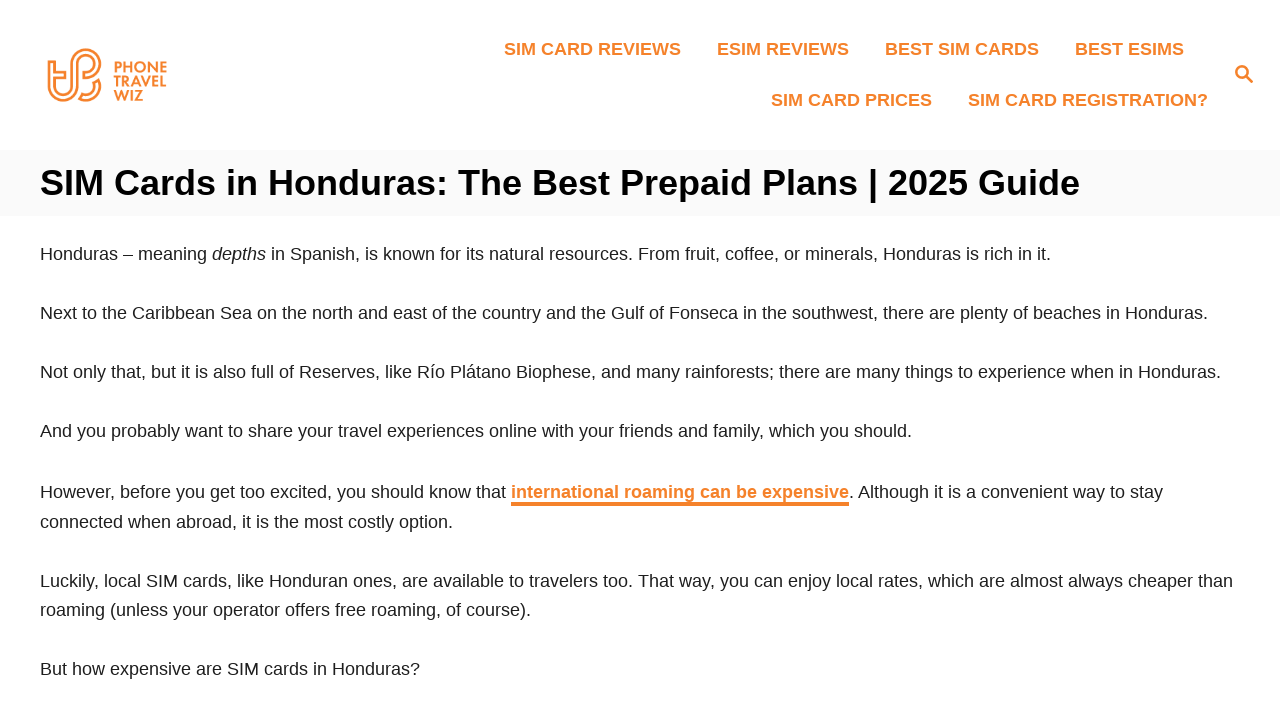

--- FILE ---
content_type: text/html; charset=utf-8
request_url: https://www.phonetravelwiz.com/buying-a-sim-card-in-honduras-guide/
body_size: 32044
content:
<!DOCTYPE html><html lang="en-US">
	<head>
				<meta charset="UTF-8">
		<meta name="viewport" content="width=device-width, initial-scale=1.0">
		<meta http-equiv="X-UA-Compatible" content="ie=edge">
		<meta name='robots' content='index, follow, max-image-preview:large, max-snippet:-1, max-video-preview:-1' />

	<!-- This site is optimized with the Yoast SEO plugin v25.5 - https://yoast.com/wordpress/plugins/seo/ -->
	<title>SIM Cards in Honduras: The Best Prepaid Plans | 2025 Guide - Phone Travel Wiz</title>
	<link rel="canonical" href="https://www.phonetravelwiz.com/buying-a-sim-card-in-honduras-guide/" />
	<meta property="og:locale" content="en_US" />
	<meta property="og:type" content="article" />
	<meta property="og:title" content="SIM Cards in Honduras: The Best Prepaid Plans | 2025 Guide - Phone Travel Wiz" />
	<meta property="og:description" content="A comprehensive guide about Honduran SIM cards: the best SIM card, SIM card prices, availability, coverage maps, plans, topping up, balance check &amp; much more. Read now!" />
	<meta property="og:url" content="https://www.phonetravelwiz.com/buying-a-sim-card-in-honduras-guide/" />
	<meta property="og:site_name" content="Phone Travel Wiz" />
	<meta property="article:published_time" content="2023-11-30T20:34:33+00:00" />
	<meta property="article:modified_time" content="2025-01-18T10:01:03+00:00" />
	<meta property="og:image" content="https://www.phonetravelwiz.com/wp-content/uploads/2022/04/Buying-a-SIM-Card-in-Honduras-Guide-1.png" />
	<meta property="og:image:width" content="1440" />
	<meta property="og:image:height" content="1440" />
	<meta property="og:image:type" content="image/png" />
	<meta name="author" content="Adu" />
	<meta name="twitter:card" content="summary_large_image" />
	<meta name="twitter:label1" content="Written by" />
	<meta name="twitter:data1" content="Adu" />
	<meta name="twitter:label2" content="Est. reading time" />
	<meta name="twitter:data2" content="16 minutes" />
	<script type="application/ld+json" class="yoast-schema-graph">{"@context":"https://schema.org","@graph":[{"@type":"WebPage","@id":"https://www.phonetravelwiz.com/buying-a-sim-card-in-honduras-guide/","url":"https://www.phonetravelwiz.com/buying-a-sim-card-in-honduras-guide/","name":"SIM Cards in Honduras: The Best Prepaid Plans | 2025 Guide - Phone Travel Wiz","isPartOf":{"@id":"https://www.phonetravelwiz.com/#website"},"primaryImageOfPage":{"@id":"https://www.phonetravelwiz.com/buying-a-sim-card-in-honduras-guide/#primaryimage"},"image":{"@id":"https://www.phonetravelwiz.com/buying-a-sim-card-in-honduras-guide/#primaryimage"},"thumbnailUrl":"https://www.phonetravelwiz.com/wp-content/uploads/2022/04/Buying-a-SIM-Card-in-Honduras-Guide-1.png","datePublished":"2023-11-30T20:34:33+00:00","dateModified":"2025-01-18T10:01:03+00:00","author":{"@id":"https://www.phonetravelwiz.com/#/schema/person/792ab7e5963e2285bdad2d352045fd34"},"breadcrumb":{"@id":"https://www.phonetravelwiz.com/buying-a-sim-card-in-honduras-guide/#breadcrumb"},"inLanguage":"en-US","potentialAction":[{"@type":"ReadAction","target":["https://www.phonetravelwiz.com/buying-a-sim-card-in-honduras-guide/"]}]},{"@type":"ImageObject","inLanguage":"en-US","@id":"https://www.phonetravelwiz.com/buying-a-sim-card-in-honduras-guide/#primaryimage","url":"https://www.phonetravelwiz.com/wp-content/uploads/2022/04/Buying-a-SIM-Card-in-Honduras-Guide-1.png","contentUrl":"https://www.phonetravelwiz.com/wp-content/uploads/2022/04/Buying-a-SIM-Card-in-Honduras-Guide-1.png","width":1440,"height":1440,"caption":"Buying a SIM Card in Honduras Guide (logos of Claro & Tigo)"},{"@type":"BreadcrumbList","@id":"https://www.phonetravelwiz.com/buying-a-sim-card-in-honduras-guide/#breadcrumb","itemListElement":[{"@type":"ListItem","position":1,"name":"Home","item":"https://www.phonetravelwiz.com/"},{"@type":"ListItem","position":2,"name":"SIM Cards in Honduras: The Best Prepaid Plans | 2025 Guide"}]},{"@type":"WebSite","@id":"https://www.phonetravelwiz.com/#website","url":"https://www.phonetravelwiz.com/","name":"Phone Travel Wiz","description":"Stay Connected. Go Places.","potentialAction":[{"@type":"SearchAction","target":{"@type":"EntryPoint","urlTemplate":"https://www.phonetravelwiz.com/?s={search_term_string}"},"query-input":{"@type":"PropertyValueSpecification","valueRequired":true,"valueName":"search_term_string"}}],"inLanguage":"en-US"},{"@type":"Person","@id":"https://www.phonetravelwiz.com/#/schema/person/792ab7e5963e2285bdad2d352045fd34","name":"Adu","image":{"@type":"ImageObject","inLanguage":"en-US","@id":"https://www.phonetravelwiz.com/#/schema/person/image/","url":"https://secure.gravatar.com/avatar/8a74a499f5bb84ca17514a96405bb68ab82832e4723a0e3ceba69ed7b24398c6?s=96&d=mm&r=g","contentUrl":"https://secure.gravatar.com/avatar/8a74a499f5bb84ca17514a96405bb68ab82832e4723a0e3ceba69ed7b24398c6?s=96&d=mm&r=g","caption":"Adu"},"description":"Ernest Adu, going by just Adu, is the founder and editor at Phone Travel Wiz. He has been a traveler for nine years. Although from Europe, the Netherlands, Adu's favorite region is Asia. In particular, East- and Southeast Asia. He currently resides in Australia.","sameAs":["https://www.phonetravelwiz.com/about-ernest-adu"],"url":"https://www.phonetravelwiz.com/author/ekadu/"}]}</script>
	<!-- / Yoast SEO plugin. -->


<link rel='dns-prefetch' href='//scripts.mediavine.com' />
<link rel='dns-prefetch' href='//www.googletagmanager.com' />
<link rel="alternate" type="application/rss+xml" title="Phone Travel Wiz &raquo; Feed" href="https://www.phonetravelwiz.com/feed/" />
<link rel="alternate" type="application/rss+xml" title="Phone Travel Wiz &raquo; Comments Feed" href="https://www.phonetravelwiz.com/comments/feed/" />
<link rel="alternate" title="oEmbed (JSON)" type="application/json+oembed" href="https://www.phonetravelwiz.com/wp-json/oembed/1.0/embed?url=https%3A%2F%2Fwww.phonetravelwiz.com%2Fbuying-a-sim-card-in-honduras-guide%2F" />
<link rel="alternate" title="oEmbed (XML)" type="text/xml+oembed" href="https://www.phonetravelwiz.com/wp-json/oembed/1.0/embed?url=https%3A%2F%2Fwww.phonetravelwiz.com%2Fbuying-a-sim-card-in-honduras-guide%2F&#038;format=xml" />
<style type="text/css" id="mv-trellis-custom-css">:root{--mv-trellis-color-link:var(--mv-trellis-color-primary);--mv-trellis-color-link-hover:var(--mv-trellis-color-secondary);--mv-trellis-font-body:system,BlinkMacSystemFont,-apple-system,".SFNSText-Regular","San Francisco","Roboto","Segoe UI","Helvetica Neue","Lucida Grande",sans-serif;--mv-trellis-font-heading:system,BlinkMacSystemFont,-apple-system,".SFNSText-Regular","San Francisco","Roboto","Segoe UI","Helvetica Neue","Lucida Grande",sans-serif;--mv-trellis-font-size-ex-sm:0.750375rem;--mv-trellis-font-size-sm:0.984375rem;--mv-trellis-font-size:1.125rem;--mv-trellis-font-size-lg:1.265625rem;--mv-trellis-color-primary:#f5822b;--mv-trellis-color-secondary:#595959;--mv-trellis-max-logo-size:100px;--mv-trellis-gutter-small:12px;--mv-trellis-gutter:24px;--mv-trellis-gutter-double:48px;--mv-trellis-gutter-large:48px;--mv-trellis-color-background-accent:#fafafa;--mv-trellis-h1-font-color:#000000;--mv-trellis-h1-font-size:2.25rem;--mv-trellis-h2-font-size:1.6875rem;--mv-trellis-h3-font-size:1.5075rem;--mv-trellis-h4-font-size:1.4175rem;--mv-trellis-h5-font-size:1.26rem;--mv-trellis-h6-font-size:1.125rem;}</style><style id='wp-img-auto-sizes-contain-inline-css' type='text/css'>
img:is([sizes=auto i],[sizes^="auto," i]){contain-intrinsic-size:3000px 1500px}
/*# sourceURL=wp-img-auto-sizes-contain-inline-css */
</style>
<style id='wp-block-library-inline-css' type='text/css'>
:root{--wp-block-synced-color:#7a00df;--wp-block-synced-color--rgb:122,0,223;--wp-bound-block-color:var(--wp-block-synced-color);--wp-editor-canvas-background:#ddd;--wp-admin-theme-color:#007cba;--wp-admin-theme-color--rgb:0,124,186;--wp-admin-theme-color-darker-10:#006ba1;--wp-admin-theme-color-darker-10--rgb:0,107,160.5;--wp-admin-theme-color-darker-20:#005a87;--wp-admin-theme-color-darker-20--rgb:0,90,135;--wp-admin-border-width-focus:2px}@media (min-resolution:192dpi){:root{--wp-admin-border-width-focus:1.5px}}.wp-element-button{cursor:pointer}:root .has-very-light-gray-background-color{background-color:#eee}:root .has-very-dark-gray-background-color{background-color:#313131}:root .has-very-light-gray-color{color:#eee}:root .has-very-dark-gray-color{color:#313131}:root .has-vivid-green-cyan-to-vivid-cyan-blue-gradient-background{background:linear-gradient(135deg,#00d084,#0693e3)}:root .has-purple-crush-gradient-background{background:linear-gradient(135deg,#34e2e4,#4721fb 50%,#ab1dfe)}:root .has-hazy-dawn-gradient-background{background:linear-gradient(135deg,#faaca8,#dad0ec)}:root .has-subdued-olive-gradient-background{background:linear-gradient(135deg,#fafae1,#67a671)}:root .has-atomic-cream-gradient-background{background:linear-gradient(135deg,#fdd79a,#004a59)}:root .has-nightshade-gradient-background{background:linear-gradient(135deg,#330968,#31cdcf)}:root .has-midnight-gradient-background{background:linear-gradient(135deg,#020381,#2874fc)}:root{--wp--preset--font-size--normal:16px;--wp--preset--font-size--huge:42px}.has-regular-font-size{font-size:1em}.has-larger-font-size{font-size:2.625em}.has-normal-font-size{font-size:var(--wp--preset--font-size--normal)}.has-huge-font-size{font-size:var(--wp--preset--font-size--huge)}.has-text-align-center{text-align:center}.has-text-align-left{text-align:left}.has-text-align-right{text-align:right}.has-fit-text{white-space:nowrap!important}#end-resizable-editor-section{display:none}.aligncenter{clear:both}.items-justified-left{justify-content:flex-start}.items-justified-center{justify-content:center}.items-justified-right{justify-content:flex-end}.items-justified-space-between{justify-content:space-between}.screen-reader-text{border:0;clip-path:inset(50%);height:1px;margin:-1px;overflow:hidden;padding:0;position:absolute;width:1px;word-wrap:normal!important}.screen-reader-text:focus{background-color:#ddd;clip-path:none;color:#444;display:block;font-size:1em;height:auto;left:5px;line-height:normal;padding:15px 23px 14px;text-decoration:none;top:5px;width:auto;z-index:100000}html :where(.has-border-color){border-style:solid}html :where([style*=border-top-color]){border-top-style:solid}html :where([style*=border-right-color]){border-right-style:solid}html :where([style*=border-bottom-color]){border-bottom-style:solid}html :where([style*=border-left-color]){border-left-style:solid}html :where([style*=border-width]){border-style:solid}html :where([style*=border-top-width]){border-top-style:solid}html :where([style*=border-right-width]){border-right-style:solid}html :where([style*=border-bottom-width]){border-bottom-style:solid}html :where([style*=border-left-width]){border-left-style:solid}html :where(img[class*=wp-image-]){height:auto;max-width:100%}:where(figure){margin:0 0 1em}html :where(.is-position-sticky){--wp-admin--admin-bar--position-offset:var(--wp-admin--admin-bar--height,0px)}@media screen and (max-width:600px){html :where(.is-position-sticky){--wp-admin--admin-bar--position-offset:0px}}

/*# sourceURL=wp-block-library-inline-css */
</style><style id='wp-block-button-inline-css' type='text/css'>
.wp-block-button__link{align-content:center;box-sizing:border-box;cursor:pointer;display:inline-block;height:100%;text-align:center;word-break:break-word}.wp-block-button__link.aligncenter{text-align:center}.wp-block-button__link.alignright{text-align:right}:where(.wp-block-button__link){border-radius:9999px;box-shadow:none;padding:calc(.667em + 2px) calc(1.333em + 2px);text-decoration:none}.wp-block-button[style*=text-decoration] .wp-block-button__link{text-decoration:inherit}.wp-block-buttons>.wp-block-button.has-custom-width{max-width:none}.wp-block-buttons>.wp-block-button.has-custom-width .wp-block-button__link{width:100%}.wp-block-buttons>.wp-block-button.has-custom-font-size .wp-block-button__link{font-size:inherit}.wp-block-buttons>.wp-block-button.wp-block-button__width-25{width:calc(25% - var(--wp--style--block-gap, .5em)*.75)}.wp-block-buttons>.wp-block-button.wp-block-button__width-50{width:calc(50% - var(--wp--style--block-gap, .5em)*.5)}.wp-block-buttons>.wp-block-button.wp-block-button__width-75{width:calc(75% - var(--wp--style--block-gap, .5em)*.25)}.wp-block-buttons>.wp-block-button.wp-block-button__width-100{flex-basis:100%;width:100%}.wp-block-buttons.is-vertical>.wp-block-button.wp-block-button__width-25{width:25%}.wp-block-buttons.is-vertical>.wp-block-button.wp-block-button__width-50{width:50%}.wp-block-buttons.is-vertical>.wp-block-button.wp-block-button__width-75{width:75%}.wp-block-button.is-style-squared,.wp-block-button__link.wp-block-button.is-style-squared{border-radius:0}.wp-block-button.no-border-radius,.wp-block-button__link.no-border-radius{border-radius:0!important}:root :where(.wp-block-button .wp-block-button__link.is-style-outline),:root :where(.wp-block-button.is-style-outline>.wp-block-button__link){border:2px solid;padding:.667em 1.333em}:root :where(.wp-block-button .wp-block-button__link.is-style-outline:not(.has-text-color)),:root :where(.wp-block-button.is-style-outline>.wp-block-button__link:not(.has-text-color)){color:currentColor}:root :where(.wp-block-button .wp-block-button__link.is-style-outline:not(.has-background)),:root :where(.wp-block-button.is-style-outline>.wp-block-button__link:not(.has-background)){background-color:initial;background-image:none}
/*# sourceURL=https://www.phonetravelwiz.com/wp-includes/blocks/button/style.min.css */
</style>
<style id='wp-block-heading-inline-css' type='text/css'>
h1:where(.wp-block-heading).has-background,h2:where(.wp-block-heading).has-background,h3:where(.wp-block-heading).has-background,h4:where(.wp-block-heading).has-background,h5:where(.wp-block-heading).has-background,h6:where(.wp-block-heading).has-background{padding:1.25em 2.375em}h1.has-text-align-left[style*=writing-mode]:where([style*=vertical-lr]),h1.has-text-align-right[style*=writing-mode]:where([style*=vertical-rl]),h2.has-text-align-left[style*=writing-mode]:where([style*=vertical-lr]),h2.has-text-align-right[style*=writing-mode]:where([style*=vertical-rl]),h3.has-text-align-left[style*=writing-mode]:where([style*=vertical-lr]),h3.has-text-align-right[style*=writing-mode]:where([style*=vertical-rl]),h4.has-text-align-left[style*=writing-mode]:where([style*=vertical-lr]),h4.has-text-align-right[style*=writing-mode]:where([style*=vertical-rl]),h5.has-text-align-left[style*=writing-mode]:where([style*=vertical-lr]),h5.has-text-align-right[style*=writing-mode]:where([style*=vertical-rl]),h6.has-text-align-left[style*=writing-mode]:where([style*=vertical-lr]),h6.has-text-align-right[style*=writing-mode]:where([style*=vertical-rl]){rotate:180deg}
/*# sourceURL=https://www.phonetravelwiz.com/wp-includes/blocks/heading/style.min.css */
</style>
<style id='wp-block-image-inline-css' type='text/css'>
.wp-block-image>a,.wp-block-image>figure>a{display:inline-block}.wp-block-image img{box-sizing:border-box;height:auto;max-width:100%;vertical-align:bottom}@media not (prefers-reduced-motion){.wp-block-image img.hide{visibility:hidden}.wp-block-image img.show{animation:show-content-image .4s}}.wp-block-image[style*=border-radius] img,.wp-block-image[style*=border-radius]>a{border-radius:inherit}.wp-block-image.has-custom-border img{box-sizing:border-box}.wp-block-image.aligncenter{text-align:center}.wp-block-image.alignfull>a,.wp-block-image.alignwide>a{width:100%}.wp-block-image.alignfull img,.wp-block-image.alignwide img{height:auto;width:100%}.wp-block-image .aligncenter,.wp-block-image .alignleft,.wp-block-image .alignright,.wp-block-image.aligncenter,.wp-block-image.alignleft,.wp-block-image.alignright{display:table}.wp-block-image .aligncenter>figcaption,.wp-block-image .alignleft>figcaption,.wp-block-image .alignright>figcaption,.wp-block-image.aligncenter>figcaption,.wp-block-image.alignleft>figcaption,.wp-block-image.alignright>figcaption{caption-side:bottom;display:table-caption}.wp-block-image .alignleft{float:left;margin:.5em 1em .5em 0}.wp-block-image .alignright{float:right;margin:.5em 0 .5em 1em}.wp-block-image .aligncenter{margin-left:auto;margin-right:auto}.wp-block-image :where(figcaption){margin-bottom:1em;margin-top:.5em}.wp-block-image.is-style-circle-mask img{border-radius:9999px}@supports ((-webkit-mask-image:none) or (mask-image:none)) or (-webkit-mask-image:none){.wp-block-image.is-style-circle-mask img{border-radius:0;-webkit-mask-image:url('data:image/svg+xml;utf8,<svg viewBox="0 0 100 100" xmlns="http://www.w3.org/2000/svg"><circle cx="50" cy="50" r="50"/></svg>');mask-image:url('data:image/svg+xml;utf8,<svg viewBox="0 0 100 100" xmlns="http://www.w3.org/2000/svg"><circle cx="50" cy="50" r="50"/></svg>');mask-mode:alpha;-webkit-mask-position:center;mask-position:center;-webkit-mask-repeat:no-repeat;mask-repeat:no-repeat;-webkit-mask-size:contain;mask-size:contain}}:root :where(.wp-block-image.is-style-rounded img,.wp-block-image .is-style-rounded img){border-radius:9999px}.wp-block-image figure{margin:0}.wp-lightbox-container{display:flex;flex-direction:column;position:relative}.wp-lightbox-container img{cursor:zoom-in}.wp-lightbox-container img:hover+button{opacity:1}.wp-lightbox-container button{align-items:center;backdrop-filter:blur(16px) saturate(180%);background-color:#5a5a5a40;border:none;border-radius:4px;cursor:zoom-in;display:flex;height:20px;justify-content:center;opacity:0;padding:0;position:absolute;right:16px;text-align:center;top:16px;width:20px;z-index:100}@media not (prefers-reduced-motion){.wp-lightbox-container button{transition:opacity .2s ease}}.wp-lightbox-container button:focus-visible{outline:3px auto #5a5a5a40;outline:3px auto -webkit-focus-ring-color;outline-offset:3px}.wp-lightbox-container button:hover{cursor:pointer;opacity:1}.wp-lightbox-container button:focus{opacity:1}.wp-lightbox-container button:focus,.wp-lightbox-container button:hover,.wp-lightbox-container button:not(:hover):not(:active):not(.has-background){background-color:#5a5a5a40;border:none}.wp-lightbox-overlay{box-sizing:border-box;cursor:zoom-out;height:100vh;left:0;overflow:hidden;position:fixed;top:0;visibility:hidden;width:100%;z-index:100000}.wp-lightbox-overlay .close-button{align-items:center;cursor:pointer;display:flex;justify-content:center;min-height:40px;min-width:40px;padding:0;position:absolute;right:calc(env(safe-area-inset-right) + 16px);top:calc(env(safe-area-inset-top) + 16px);z-index:5000000}.wp-lightbox-overlay .close-button:focus,.wp-lightbox-overlay .close-button:hover,.wp-lightbox-overlay .close-button:not(:hover):not(:active):not(.has-background){background:none;border:none}.wp-lightbox-overlay .lightbox-image-container{height:var(--wp--lightbox-container-height);left:50%;overflow:hidden;position:absolute;top:50%;transform:translate(-50%,-50%);transform-origin:top left;width:var(--wp--lightbox-container-width);z-index:9999999999}.wp-lightbox-overlay .wp-block-image{align-items:center;box-sizing:border-box;display:flex;height:100%;justify-content:center;margin:0;position:relative;transform-origin:0 0;width:100%;z-index:3000000}.wp-lightbox-overlay .wp-block-image img{height:var(--wp--lightbox-image-height);min-height:var(--wp--lightbox-image-height);min-width:var(--wp--lightbox-image-width);width:var(--wp--lightbox-image-width)}.wp-lightbox-overlay .wp-block-image figcaption{display:none}.wp-lightbox-overlay button{background:none;border:none}.wp-lightbox-overlay .scrim{background-color:#fff;height:100%;opacity:.9;position:absolute;width:100%;z-index:2000000}.wp-lightbox-overlay.active{visibility:visible}@media not (prefers-reduced-motion){.wp-lightbox-overlay.active{animation:turn-on-visibility .25s both}.wp-lightbox-overlay.active img{animation:turn-on-visibility .35s both}.wp-lightbox-overlay.show-closing-animation:not(.active){animation:turn-off-visibility .35s both}.wp-lightbox-overlay.show-closing-animation:not(.active) img{animation:turn-off-visibility .25s both}.wp-lightbox-overlay.zoom.active{animation:none;opacity:1;visibility:visible}.wp-lightbox-overlay.zoom.active .lightbox-image-container{animation:lightbox-zoom-in .4s}.wp-lightbox-overlay.zoom.active .lightbox-image-container img{animation:none}.wp-lightbox-overlay.zoom.active .scrim{animation:turn-on-visibility .4s forwards}.wp-lightbox-overlay.zoom.show-closing-animation:not(.active){animation:none}.wp-lightbox-overlay.zoom.show-closing-animation:not(.active) .lightbox-image-container{animation:lightbox-zoom-out .4s}.wp-lightbox-overlay.zoom.show-closing-animation:not(.active) .lightbox-image-container img{animation:none}.wp-lightbox-overlay.zoom.show-closing-animation:not(.active) .scrim{animation:turn-off-visibility .4s forwards}}@keyframes show-content-image{0%{visibility:hidden}99%{visibility:hidden}to{visibility:visible}}@keyframes turn-on-visibility{0%{opacity:0}to{opacity:1}}@keyframes turn-off-visibility{0%{opacity:1;visibility:visible}99%{opacity:0;visibility:visible}to{opacity:0;visibility:hidden}}@keyframes lightbox-zoom-in{0%{transform:translate(calc((-100vw + var(--wp--lightbox-scrollbar-width))/2 + var(--wp--lightbox-initial-left-position)),calc(-50vh + var(--wp--lightbox-initial-top-position))) scale(var(--wp--lightbox-scale))}to{transform:translate(-50%,-50%) scale(1)}}@keyframes lightbox-zoom-out{0%{transform:translate(-50%,-50%) scale(1);visibility:visible}99%{visibility:visible}to{transform:translate(calc((-100vw + var(--wp--lightbox-scrollbar-width))/2 + var(--wp--lightbox-initial-left-position)),calc(-50vh + var(--wp--lightbox-initial-top-position))) scale(var(--wp--lightbox-scale));visibility:hidden}}
/*# sourceURL=https://www.phonetravelwiz.com/wp-includes/blocks/image/style.min.css */
</style>
<style id='wp-block-list-inline-css' type='text/css'>
ol,ul{box-sizing:border-box}:root :where(.wp-block-list.has-background){padding:1.25em 2.375em}
/*# sourceURL=https://www.phonetravelwiz.com/wp-includes/blocks/list/style.min.css */
</style>
<style id='wp-block-buttons-inline-css' type='text/css'>
.wp-block-buttons{box-sizing:border-box}.wp-block-buttons.is-vertical{flex-direction:column}.wp-block-buttons.is-vertical>.wp-block-button:last-child{margin-bottom:0}.wp-block-buttons>.wp-block-button{display:inline-block;margin:0}.wp-block-buttons.is-content-justification-left{justify-content:flex-start}.wp-block-buttons.is-content-justification-left.is-vertical{align-items:flex-start}.wp-block-buttons.is-content-justification-center{justify-content:center}.wp-block-buttons.is-content-justification-center.is-vertical{align-items:center}.wp-block-buttons.is-content-justification-right{justify-content:flex-end}.wp-block-buttons.is-content-justification-right.is-vertical{align-items:flex-end}.wp-block-buttons.is-content-justification-space-between{justify-content:space-between}.wp-block-buttons.aligncenter{text-align:center}.wp-block-buttons:not(.is-content-justification-space-between,.is-content-justification-right,.is-content-justification-left,.is-content-justification-center) .wp-block-button.aligncenter{margin-left:auto;margin-right:auto;width:100%}.wp-block-buttons[style*=text-decoration] .wp-block-button,.wp-block-buttons[style*=text-decoration] .wp-block-button__link{text-decoration:inherit}.wp-block-buttons.has-custom-font-size .wp-block-button__link{font-size:inherit}.wp-block-buttons .wp-block-button__link{width:100%}.wp-block-button.aligncenter{text-align:center}
/*# sourceURL=https://www.phonetravelwiz.com/wp-includes/blocks/buttons/style.min.css */
</style>
<style id='wp-block-group-inline-css' type='text/css'>
.wp-block-group{box-sizing:border-box}:where(.wp-block-group.wp-block-group-is-layout-constrained){position:relative}
/*# sourceURL=https://www.phonetravelwiz.com/wp-includes/blocks/group/style.min.css */
</style>
<style id='wp-block-paragraph-inline-css' type='text/css'>
.is-small-text{font-size:.875em}.is-regular-text{font-size:1em}.is-large-text{font-size:2.25em}.is-larger-text{font-size:3em}.has-drop-cap:not(:focus):first-letter{float:left;font-size:8.4em;font-style:normal;font-weight:100;line-height:.68;margin:.05em .1em 0 0;text-transform:uppercase}body.rtl .has-drop-cap:not(:focus):first-letter{float:none;margin-left:.1em}p.has-drop-cap.has-background{overflow:hidden}:root :where(p.has-background){padding:1.25em 2.375em}:where(p.has-text-color:not(.has-link-color)) a{color:inherit}p.has-text-align-left[style*="writing-mode:vertical-lr"],p.has-text-align-right[style*="writing-mode:vertical-rl"]{rotate:180deg}
/*# sourceURL=https://www.phonetravelwiz.com/wp-includes/blocks/paragraph/style.min.css */
</style>
<style id='wp-block-quote-inline-css' type='text/css'>
.wp-block-quote{box-sizing:border-box;overflow-wrap:break-word}.wp-block-quote.is-large:where(:not(.is-style-plain)),.wp-block-quote.is-style-large:where(:not(.is-style-plain)){margin-bottom:1em;padding:0 1em}.wp-block-quote.is-large:where(:not(.is-style-plain)) p,.wp-block-quote.is-style-large:where(:not(.is-style-plain)) p{font-size:1.5em;font-style:italic;line-height:1.6}.wp-block-quote.is-large:where(:not(.is-style-plain)) cite,.wp-block-quote.is-large:where(:not(.is-style-plain)) footer,.wp-block-quote.is-style-large:where(:not(.is-style-plain)) cite,.wp-block-quote.is-style-large:where(:not(.is-style-plain)) footer{font-size:1.125em;text-align:right}.wp-block-quote>cite{display:block}
/*# sourceURL=https://www.phonetravelwiz.com/wp-includes/blocks/quote/style.min.css */
</style>
<style id='wp-block-separator-inline-css' type='text/css'>
@charset "UTF-8";.wp-block-separator{border:none;border-top:2px solid}:root :where(.wp-block-separator.is-style-dots){height:auto;line-height:1;text-align:center}:root :where(.wp-block-separator.is-style-dots):before{color:currentColor;content:"···";font-family:serif;font-size:1.5em;letter-spacing:2em;padding-left:2em}.wp-block-separator.is-style-dots{background:none!important;border:none!important}
/*# sourceURL=https://www.phonetravelwiz.com/wp-includes/blocks/separator/style.min.css */
</style>
<style id='wp-block-table-inline-css' type='text/css'>
.wp-block-table{overflow-x:auto}.wp-block-table table{border-collapse:collapse;width:100%}.wp-block-table thead{border-bottom:3px solid}.wp-block-table tfoot{border-top:3px solid}.wp-block-table td,.wp-block-table th{border:1px solid;padding:.5em}.wp-block-table .has-fixed-layout{table-layout:fixed;width:100%}.wp-block-table .has-fixed-layout td,.wp-block-table .has-fixed-layout th{word-break:break-word}.wp-block-table.aligncenter,.wp-block-table.alignleft,.wp-block-table.alignright{display:table;width:auto}.wp-block-table.aligncenter td,.wp-block-table.aligncenter th,.wp-block-table.alignleft td,.wp-block-table.alignleft th,.wp-block-table.alignright td,.wp-block-table.alignright th{word-break:break-word}.wp-block-table .has-subtle-light-gray-background-color{background-color:#f3f4f5}.wp-block-table .has-subtle-pale-green-background-color{background-color:#e9fbe5}.wp-block-table .has-subtle-pale-blue-background-color{background-color:#e7f5fe}.wp-block-table .has-subtle-pale-pink-background-color{background-color:#fcf0ef}.wp-block-table.is-style-stripes{background-color:initial;border-collapse:inherit;border-spacing:0}.wp-block-table.is-style-stripes tbody tr:nth-child(odd){background-color:#f0f0f0}.wp-block-table.is-style-stripes.has-subtle-light-gray-background-color tbody tr:nth-child(odd){background-color:#f3f4f5}.wp-block-table.is-style-stripes.has-subtle-pale-green-background-color tbody tr:nth-child(odd){background-color:#e9fbe5}.wp-block-table.is-style-stripes.has-subtle-pale-blue-background-color tbody tr:nth-child(odd){background-color:#e7f5fe}.wp-block-table.is-style-stripes.has-subtle-pale-pink-background-color tbody tr:nth-child(odd){background-color:#fcf0ef}.wp-block-table.is-style-stripes td,.wp-block-table.is-style-stripes th{border-color:#0000}.wp-block-table.is-style-stripes{border-bottom:1px solid #f0f0f0}.wp-block-table .has-border-color td,.wp-block-table .has-border-color th,.wp-block-table .has-border-color tr,.wp-block-table .has-border-color>*{border-color:inherit}.wp-block-table table[style*=border-top-color] tr:first-child,.wp-block-table table[style*=border-top-color] tr:first-child td,.wp-block-table table[style*=border-top-color] tr:first-child th,.wp-block-table table[style*=border-top-color]>*,.wp-block-table table[style*=border-top-color]>* td,.wp-block-table table[style*=border-top-color]>* th{border-top-color:inherit}.wp-block-table table[style*=border-top-color] tr:not(:first-child){border-top-color:initial}.wp-block-table table[style*=border-right-color] td:last-child,.wp-block-table table[style*=border-right-color] th,.wp-block-table table[style*=border-right-color] tr,.wp-block-table table[style*=border-right-color]>*{border-right-color:inherit}.wp-block-table table[style*=border-bottom-color] tr:last-child,.wp-block-table table[style*=border-bottom-color] tr:last-child td,.wp-block-table table[style*=border-bottom-color] tr:last-child th,.wp-block-table table[style*=border-bottom-color]>*,.wp-block-table table[style*=border-bottom-color]>* td,.wp-block-table table[style*=border-bottom-color]>* th{border-bottom-color:inherit}.wp-block-table table[style*=border-bottom-color] tr:not(:last-child){border-bottom-color:initial}.wp-block-table table[style*=border-left-color] td:first-child,.wp-block-table table[style*=border-left-color] th,.wp-block-table table[style*=border-left-color] tr,.wp-block-table table[style*=border-left-color]>*{border-left-color:inherit}.wp-block-table table[style*=border-style] td,.wp-block-table table[style*=border-style] th,.wp-block-table table[style*=border-style] tr,.wp-block-table table[style*=border-style]>*{border-style:inherit}.wp-block-table table[style*=border-width] td,.wp-block-table table[style*=border-width] th,.wp-block-table table[style*=border-width] tr,.wp-block-table table[style*=border-width]>*{border-style:inherit;border-width:inherit}
/*# sourceURL=https://www.phonetravelwiz.com/wp-includes/blocks/table/style.min.css */
</style>
<style id='global-styles-inline-css' type='text/css'>
:root{--wp--preset--aspect-ratio--square: 1;--wp--preset--aspect-ratio--4-3: 4/3;--wp--preset--aspect-ratio--3-4: 3/4;--wp--preset--aspect-ratio--3-2: 3/2;--wp--preset--aspect-ratio--2-3: 2/3;--wp--preset--aspect-ratio--16-9: 16/9;--wp--preset--aspect-ratio--9-16: 9/16;--wp--preset--color--black: #000000;--wp--preset--color--cyan-bluish-gray: #abb8c3;--wp--preset--color--white: #ffffff;--wp--preset--color--pale-pink: #f78da7;--wp--preset--color--vivid-red: #cf2e2e;--wp--preset--color--luminous-vivid-orange: #ff6900;--wp--preset--color--luminous-vivid-amber: #fcb900;--wp--preset--color--light-green-cyan: #7bdcb5;--wp--preset--color--vivid-green-cyan: #00d084;--wp--preset--color--pale-cyan-blue: #8ed1fc;--wp--preset--color--vivid-cyan-blue: #0693e3;--wp--preset--color--vivid-purple: #9b51e0;--wp--preset--gradient--vivid-cyan-blue-to-vivid-purple: linear-gradient(135deg,rgb(6,147,227) 0%,rgb(155,81,224) 100%);--wp--preset--gradient--light-green-cyan-to-vivid-green-cyan: linear-gradient(135deg,rgb(122,220,180) 0%,rgb(0,208,130) 100%);--wp--preset--gradient--luminous-vivid-amber-to-luminous-vivid-orange: linear-gradient(135deg,rgb(252,185,0) 0%,rgb(255,105,0) 100%);--wp--preset--gradient--luminous-vivid-orange-to-vivid-red: linear-gradient(135deg,rgb(255,105,0) 0%,rgb(207,46,46) 100%);--wp--preset--gradient--very-light-gray-to-cyan-bluish-gray: linear-gradient(135deg,rgb(238,238,238) 0%,rgb(169,184,195) 100%);--wp--preset--gradient--cool-to-warm-spectrum: linear-gradient(135deg,rgb(74,234,220) 0%,rgb(151,120,209) 20%,rgb(207,42,186) 40%,rgb(238,44,130) 60%,rgb(251,105,98) 80%,rgb(254,248,76) 100%);--wp--preset--gradient--blush-light-purple: linear-gradient(135deg,rgb(255,206,236) 0%,rgb(152,150,240) 100%);--wp--preset--gradient--blush-bordeaux: linear-gradient(135deg,rgb(254,205,165) 0%,rgb(254,45,45) 50%,rgb(107,0,62) 100%);--wp--preset--gradient--luminous-dusk: linear-gradient(135deg,rgb(255,203,112) 0%,rgb(199,81,192) 50%,rgb(65,88,208) 100%);--wp--preset--gradient--pale-ocean: linear-gradient(135deg,rgb(255,245,203) 0%,rgb(182,227,212) 50%,rgb(51,167,181) 100%);--wp--preset--gradient--electric-grass: linear-gradient(135deg,rgb(202,248,128) 0%,rgb(113,206,126) 100%);--wp--preset--gradient--midnight: linear-gradient(135deg,rgb(2,3,129) 0%,rgb(40,116,252) 100%);--wp--preset--font-size--small: 13px;--wp--preset--font-size--medium: 20px;--wp--preset--font-size--large: 36px;--wp--preset--font-size--x-large: 42px;--wp--preset--spacing--20: 0.44rem;--wp--preset--spacing--30: 0.67rem;--wp--preset--spacing--40: 1rem;--wp--preset--spacing--50: 1.5rem;--wp--preset--spacing--60: 2.25rem;--wp--preset--spacing--70: 3.38rem;--wp--preset--spacing--80: 5.06rem;--wp--preset--shadow--natural: 6px 6px 9px rgba(0, 0, 0, 0.2);--wp--preset--shadow--deep: 12px 12px 50px rgba(0, 0, 0, 0.4);--wp--preset--shadow--sharp: 6px 6px 0px rgba(0, 0, 0, 0.2);--wp--preset--shadow--outlined: 6px 6px 0px -3px rgb(255, 255, 255), 6px 6px rgb(0, 0, 0);--wp--preset--shadow--crisp: 6px 6px 0px rgb(0, 0, 0);}:where(.is-layout-flex){gap: 0.5em;}:where(.is-layout-grid){gap: 0.5em;}body .is-layout-flex{display: flex;}.is-layout-flex{flex-wrap: wrap;align-items: center;}.is-layout-flex > :is(*, div){margin: 0;}body .is-layout-grid{display: grid;}.is-layout-grid > :is(*, div){margin: 0;}:where(.wp-block-columns.is-layout-flex){gap: 2em;}:where(.wp-block-columns.is-layout-grid){gap: 2em;}:where(.wp-block-post-template.is-layout-flex){gap: 1.25em;}:where(.wp-block-post-template.is-layout-grid){gap: 1.25em;}.has-black-color{color: var(--wp--preset--color--black) !important;}.has-cyan-bluish-gray-color{color: var(--wp--preset--color--cyan-bluish-gray) !important;}.has-white-color{color: var(--wp--preset--color--white) !important;}.has-pale-pink-color{color: var(--wp--preset--color--pale-pink) !important;}.has-vivid-red-color{color: var(--wp--preset--color--vivid-red) !important;}.has-luminous-vivid-orange-color{color: var(--wp--preset--color--luminous-vivid-orange) !important;}.has-luminous-vivid-amber-color{color: var(--wp--preset--color--luminous-vivid-amber) !important;}.has-light-green-cyan-color{color: var(--wp--preset--color--light-green-cyan) !important;}.has-vivid-green-cyan-color{color: var(--wp--preset--color--vivid-green-cyan) !important;}.has-pale-cyan-blue-color{color: var(--wp--preset--color--pale-cyan-blue) !important;}.has-vivid-cyan-blue-color{color: var(--wp--preset--color--vivid-cyan-blue) !important;}.has-vivid-purple-color{color: var(--wp--preset--color--vivid-purple) !important;}.has-black-background-color{background-color: var(--wp--preset--color--black) !important;}.has-cyan-bluish-gray-background-color{background-color: var(--wp--preset--color--cyan-bluish-gray) !important;}.has-white-background-color{background-color: var(--wp--preset--color--white) !important;}.has-pale-pink-background-color{background-color: var(--wp--preset--color--pale-pink) !important;}.has-vivid-red-background-color{background-color: var(--wp--preset--color--vivid-red) !important;}.has-luminous-vivid-orange-background-color{background-color: var(--wp--preset--color--luminous-vivid-orange) !important;}.has-luminous-vivid-amber-background-color{background-color: var(--wp--preset--color--luminous-vivid-amber) !important;}.has-light-green-cyan-background-color{background-color: var(--wp--preset--color--light-green-cyan) !important;}.has-vivid-green-cyan-background-color{background-color: var(--wp--preset--color--vivid-green-cyan) !important;}.has-pale-cyan-blue-background-color{background-color: var(--wp--preset--color--pale-cyan-blue) !important;}.has-vivid-cyan-blue-background-color{background-color: var(--wp--preset--color--vivid-cyan-blue) !important;}.has-vivid-purple-background-color{background-color: var(--wp--preset--color--vivid-purple) !important;}.has-black-border-color{border-color: var(--wp--preset--color--black) !important;}.has-cyan-bluish-gray-border-color{border-color: var(--wp--preset--color--cyan-bluish-gray) !important;}.has-white-border-color{border-color: var(--wp--preset--color--white) !important;}.has-pale-pink-border-color{border-color: var(--wp--preset--color--pale-pink) !important;}.has-vivid-red-border-color{border-color: var(--wp--preset--color--vivid-red) !important;}.has-luminous-vivid-orange-border-color{border-color: var(--wp--preset--color--luminous-vivid-orange) !important;}.has-luminous-vivid-amber-border-color{border-color: var(--wp--preset--color--luminous-vivid-amber) !important;}.has-light-green-cyan-border-color{border-color: var(--wp--preset--color--light-green-cyan) !important;}.has-vivid-green-cyan-border-color{border-color: var(--wp--preset--color--vivid-green-cyan) !important;}.has-pale-cyan-blue-border-color{border-color: var(--wp--preset--color--pale-cyan-blue) !important;}.has-vivid-cyan-blue-border-color{border-color: var(--wp--preset--color--vivid-cyan-blue) !important;}.has-vivid-purple-border-color{border-color: var(--wp--preset--color--vivid-purple) !important;}.has-vivid-cyan-blue-to-vivid-purple-gradient-background{background: var(--wp--preset--gradient--vivid-cyan-blue-to-vivid-purple) !important;}.has-light-green-cyan-to-vivid-green-cyan-gradient-background{background: var(--wp--preset--gradient--light-green-cyan-to-vivid-green-cyan) !important;}.has-luminous-vivid-amber-to-luminous-vivid-orange-gradient-background{background: var(--wp--preset--gradient--luminous-vivid-amber-to-luminous-vivid-orange) !important;}.has-luminous-vivid-orange-to-vivid-red-gradient-background{background: var(--wp--preset--gradient--luminous-vivid-orange-to-vivid-red) !important;}.has-very-light-gray-to-cyan-bluish-gray-gradient-background{background: var(--wp--preset--gradient--very-light-gray-to-cyan-bluish-gray) !important;}.has-cool-to-warm-spectrum-gradient-background{background: var(--wp--preset--gradient--cool-to-warm-spectrum) !important;}.has-blush-light-purple-gradient-background{background: var(--wp--preset--gradient--blush-light-purple) !important;}.has-blush-bordeaux-gradient-background{background: var(--wp--preset--gradient--blush-bordeaux) !important;}.has-luminous-dusk-gradient-background{background: var(--wp--preset--gradient--luminous-dusk) !important;}.has-pale-ocean-gradient-background{background: var(--wp--preset--gradient--pale-ocean) !important;}.has-electric-grass-gradient-background{background: var(--wp--preset--gradient--electric-grass) !important;}.has-midnight-gradient-background{background: var(--wp--preset--gradient--midnight) !important;}.has-small-font-size{font-size: var(--wp--preset--font-size--small) !important;}.has-medium-font-size{font-size: var(--wp--preset--font-size--medium) !important;}.has-large-font-size{font-size: var(--wp--preset--font-size--large) !important;}.has-x-large-font-size{font-size: var(--wp--preset--font-size--x-large) !important;}
/*# sourceURL=global-styles-inline-css */
</style>
<style id='block-style-variation-styles-inline-css' type='text/css'>
:root :where(.wp-block-button.is-style-outline--1 .wp-block-button__link){background: transparent none;border-color: currentColor;border-width: 2px;border-style: solid;color: currentColor;padding-top: 0.667em;padding-right: 1.33em;padding-bottom: 0.667em;padding-left: 1.33em;}
/*# sourceURL=block-style-variation-styles-inline-css */
</style>
<style id='core-block-supports-inline-css' type='text/css'>
.wp-container-core-buttons-is-layout-16018d1d{justify-content:center;}
/*# sourceURL=core-block-supports-inline-css */
</style>

<style id='classic-theme-styles-inline-css' type='text/css'>
/*! This file is auto-generated */
.wp-block-button__link{color:#fff;background-color:#32373c;border-radius:9999px;box-shadow:none;text-decoration:none;padding:calc(.667em + 2px) calc(1.333em + 2px);font-size:1.125em}.wp-block-file__button{background:#32373c;color:#fff;text-decoration:none}
/*# sourceURL=/wp-includes/css/classic-themes.min.css */
</style>
<link rel='stylesheet' id='wpcd-style-css' href='https://www.phonetravelwiz.com/wp-content/plugins/wp-coupons-and-deals-premium/assets/css/dist/style.min.css?ver=3.2.2' type='text/css' media='all' />
<style id='wpcd-style-inline-css' type='text/css'>
 .coupon-type { background-color: #56b151; } .deal-type { background-color: #56b151; } .wpcd-coupon { border-color: #000000; } 
 .wpcd-coupon-button-type .coupon-code-wpcd .get-code-wpcd{ background-color:#347baf; } .wpcd-coupon-button-type .coupon-code-wpcd .get-code-wpcd:after{ border-left-color:#347baf; } span.wpcd_coupon_top_copy_span{ background-color: #56b151 !important; } .wpcd_coupon_popup_copy_code_wr { background-color: #BEFFB9; border-color: #56b151 !important; } .wpcd_popup-go-link { background-color: #56b151 !important; } .wpcd_popup-go-link:hover { background-color: #56b151 !important; } #wpcd_coupon_pagination_wr a, #wpcd_coupon_pagination_wr span { background-color: #56b151; } 
/*# sourceURL=wpcd-style-inline-css */
</style>
<link rel='stylesheet' id='mv-trellis-birch-css' href='https://www.phonetravelwiz.com/wp-content/themes/birch-trellis/assets/dist/css/main.1.0.0.css?ver=1.0.0' type='text/css' media='all' />
				<script id="mv-trellis-localModel" data-cfasync="false">
					window.$adManagementConfig = window.$adManagementConfig || {};
					window.$adManagementConfig.web = window.$adManagementConfig.web || {};
					window.$adManagementConfig.web.localModel = {"optimize_mobile_pagespeed":true,"optimize_desktop_pagespeed":true,"content_selector":".mvt-content","footer_selector":"footer .footer-copy","content_selector_mobile":".mvt-content","comments_selector":"","sidebar_atf_selector":"","sidebar_atf_position":"afterend","sidebar_btf_selector":".mv-sticky-slot","sidebar_btf_position":"beforeend","content_stop_selector":"","sidebar_btf_stop_selector":"footer.footer","custom_css":"","ad_box":true,"sidebar_minimum_width":"1160","native_html_templates":{"feed":"<aside class=\"mv-trellis-native-ad-feed\"><div class=\"native-ad-image\" style=\"min-height:200px;min-width:200px;\"><div style=\"display: none;\" data-native-size=\"[300, 250]\" data-native-type=\"video\"><\/div><div style=\"width:200px;height:200px;\" data-native-size=\"[200,200]\" data-native-type=\"image\"><\/div><\/div><div class=\"native-content\"><img class=\"native-icon\" data-native-type=\"icon\" style=\"max-height: 50px; width: auto;\"><h2 data-native-len=\"80\" data-native-d-len=\"120\" data-native-type=\"title\"><\/h2><div data-native-len=\"140\" data-native-d-len=\"340\" data-native-type=\"body\"><\/div><div class=\"cta-container\"><div data-native-type=\"sponsoredBy\"><\/div><a rel=\"nonopener sponsor\" data-native-type=\"clickUrl\" class=\"button article-read-more\"><span data-native-type=\"cta\"><\/span><\/a><\/div><\/div><\/aside>","content":"<aside class=\"mv-trellis-native-ad-content\"><div class=\"native-ad-image\"><div style=\"display: none;\" data-native-size=\"[300, 250]\" data-native-type=\"video\"><\/div><div data-native-size=\"[300,300]\" data-native-type=\"image\"><\/div><\/div><div class=\"native-content\"><img class=\"native-icon\" data-native-type=\"icon\" style=\"max-height: 50px; width: auto;\"><h2 data-native-len=\"80\" data-native-d-len=\"120\" data-native-type=\"title\"><\/h2><div data-native-len=\"140\" data-native-d-len=\"340\" data-native-type=\"body\"><\/div><div class=\"cta-container\"><div data-native-type=\"sponsoredBy\"><\/div><a data-native-type=\"clickUrl\" class=\"button article-read-more\"><span data-native-type=\"cta\"><\/span><\/a><\/div><\/div><\/aside>","sidebar":"<aside class=\"mv-trellis-native-ad-sidebar\"><div class=\"native-ad-image\"><div style=\"display: none;\" data-native-size=\"[300, 250]\" data-native-type=\"video\"><\/div><div data-native-size=\"[300,300]\" data-native-type=\"image\"><\/div><\/div><img class=\"native-icon\" data-native-type=\"icon\" style=\"max-height: 50px; width: auto;\"><h3 data-native-len=\"80\"><a rel=\"nonopener sponsor\" data-native-type=\"title\"><\/a><\/h3><div data-native-len=\"140\" data-native-d-len=\"340\" data-native-type=\"body\"><\/div><div data-native-type=\"sponsoredBy\"><\/div><a data-native-type=\"clickUrl\" class=\"button article-read-more\"><span data-native-type=\"cta\"><\/span><\/a><\/aside>","sticky_sidebar":"<aside class=\"mv-trellis-native-ad-sticky-sidebar\"><div class=\"native-ad-image\"><div style=\"display: none;\" data-native-size=\"[300, 250]\" data-native-type=\"video\"><\/div><div data-native-size=\"[300,300]\" data-native-type=\"image\"><\/div><\/div><img class=\"native-icon\" data-native-type=\"icon\" style=\"max-height: 50px; width: auto;\"><h3 data-native-len=\"80\" data-native-type=\"title\"><\/h3><div data-native-len=\"140\" data-native-d-len=\"340\" data-native-type=\"body\"><\/div><div data-native-type=\"sponsoredBy\"><\/div><a data-native-type=\"clickUrl\" class=\"button article-read-more\"><span data-native-type=\"cta\"><\/span><\/a><\/aside>","adhesion":"<aside class=\"mv-trellis-native-ad-adhesion\"><div data-native-size=\"[100,100]\" data-native-type=\"image\"><\/div><div class=\"native-content\"><img class=\"native-icon\" data-native-type=\"icon\" style=\"max-height: 50px; width: auto;\"><div data-native-type=\"sponsoredBy\"><\/div><h6 data-native-len=\"80\" data-native-d-len=\"120\" data-native-type=\"title\"><\/h6><\/div><div class=\"cta-container\"><a class=\"button article-read-more\" data-native-type=\"clickUrl\"><span data-native-type=\"cta\"><\/span><\/a><\/div><\/aside>"}};
				</script>
			<script type="text/javascript" src="https://www.phonetravelwiz.com/wp-includes/js/jquery/jquery.min.js?ver=3.7.1" id="jquery-core-js"></script>
<script type="text/javascript" src="https://www.phonetravelwiz.com/wp-includes/js/jquery/jquery-migrate.min.js?ver=3.4.1" id="jquery-migrate-js"></script>
<script type="text/javascript" id="breeze-prefetch-js-extra">
/* <![CDATA[ */
var breeze_prefetch = {"local_url":"https://www.phonetravelwiz.com","ignore_remote_prefetch":"1","ignore_list":["/","wp-admin","wp-login.php"]};
//# sourceURL=breeze-prefetch-js-extra
/* ]]> */
</script>
<script type="text/javascript" id="breeze-prefetch-js" class="mv-trellis-script" src="https://www.phonetravelwiz.com/wp-content/mvt-js/1/c2db6af18130626895809849cec278a9.min.js" defer data-noptimize data-handle="breeze-prefetch"></script>
<script type="text/javascript" async="async" fetchpriority="high" data-noptimize="1" data-cfasync="false" src="https://scripts.mediavine.com/tags/phone-travel-wiz.js?ver=6.9" id="mv-script-wrapper-js"></script>
<script type="text/javascript" id="ga/js-js" class="mv-trellis-script" src="https://www.googletagmanager.com/gtag/js?id=UA-145868977-1" defer data-noptimize data-handle="ga/js"></script>
<script type="text/javascript" id="mv-trellis-images/intersection-observer-js" class="mv-trellis-script" src="https://www.phonetravelwiz.com/wp-content/plugins/mediavine-trellis-images/assets/dist/IO.0.7.1.js?ver=0.7.1" defer data-noptimize data-handle="mv-trellis-images/intersection-observer"></script>
<script type="text/javascript" id="mv-trellis-images/webp-check-js" class="mv-trellis-script" src="https://www.phonetravelwiz.com/wp-content/mvt-js/1/6a76c27036f54bb48ed9bc3294c5d172.min.js" defer data-noptimize data-handle="mv-trellis-images/webp-check"></script>
<script type="text/javascript" id="wpcd-main-js-js-extra">
/* <![CDATA[ */
var wpcd_object = {"ajaxurl":"https://www.phonetravelwiz.com/wp-admin/admin-ajax.php","security":"e45819ad8b"};
var wpcd_main_js = {"minutes":"minutes","seconds":"seconds","hours":"hours","day":"day","week":"week","expired_text":"This offer has expired!","word_count":"30","button_text":"Copy","after_copy":"Copied","vote_success":"You have voted successfully!","vote_fail":"Voting failed!","vote_already":"You have voted already!"};
//# sourceURL=wpcd-main-js-js-extra
/* ]]> */
</script>
<script type="text/javascript" id="wpcd-main-js-js" class="mv-trellis-script" src="https://www.phonetravelwiz.com/wp-content/mvt-js/1/1ff5269fe923aaadffefe5815e6bbbbc.min.js" defer data-noptimize data-handle="wpcd-main-js"></script>
<script type="text/javascript" id="wpcd-countdown-js-js" class="mv-trellis-script" src="https://www.phonetravelwiz.com/wp-content/mvt-js/1/5d3ff3c3fbaa67cc639501f44eeb07be.min.js" defer data-noptimize data-handle="wpcd-countdown-js"></script>
<link rel="https://api.w.org/" href="https://www.phonetravelwiz.com/wp-json/" /><link rel="alternate" title="JSON" type="application/json" href="https://www.phonetravelwiz.com/wp-json/wp/v2/posts/3334" /><link rel="EditURI" type="application/rsd+xml" title="RSD" href="https://www.phonetravelwiz.com/xmlrpc.php?rsd" />
<meta name="generator" content="WordPress 6.9" />
<link rel='shortlink' href='https://www.phonetravelwiz.com/?p=3334' />
<style type="text/css" id="mv-trellis-native-ads-css">:root{--mv-trellis-color-native-ad-background: var(--mv-trellis-color-background-accent,#fafafa);}[class*="mv-trellis-native-ad"]{display:flex;flex-direction:column;text-align:center;align-items:center;padding:10px;margin:15px 0;border-top:1px solid #eee;border-bottom:1px solid #eee;background-color:var(--mv-trellis-color-native-ad-background,#fafafa)}[class*="mv-trellis-native-ad"] [data-native-type="image"]{background-repeat:no-repeat;background-size:cover;background-position:center center;}[class*="mv-trellis-native-ad"] [data-native-type="sponsoredBy"]{font-size:0.875rem;text-decoration:none;transition:color .3s ease-in-out,background-color .3s ease-in-out;}[class*="mv-trellis-native-ad"] [data-native-type="title"]{line-height:1;margin:10px 0;max-width:100%;text-decoration:none;transition:color .3s ease-in-out,background-color .3s ease-in-out;}[class*="mv-trellis-native-ad"] [data-native-type="title"],[class*="mv-trellis-native-ad"] [data-native-type="sponsoredBy"]{color:var(--mv-trellis-color-link)}[class*="mv-trellis-native-ad"] [data-native-type="title"]:hover,[class*="mv-trellis-native-ad"] [data-native-type="sponsoredBy"]:hover{color:var(--mv-trellis-color-link-hover)}[class*="mv-trellis-native-ad"] [data-native-type="body"]{max-width:100%;}[class*="mv-trellis-native-ad"] .article-read-more{display:inline-block;font-size:0.875rem;line-height:1.25;margin-left:0px;margin-top:10px;padding:10px 20px;text-align:right;text-decoration:none;text-transform:uppercase;}@media only screen and (min-width:600px){.mv-trellis-native-ad-feed,.mv-trellis-native-ad-content{flex-direction:row;padding:0;text-align:left;}.mv-trellis-native-ad-feed .native-content,.mv-trellis-native-ad-content{padding:10px}}.mv-trellis-native-ad-feed [data-native-type="image"]{max-width:100%;height:auto;}.mv-trellis-native-ad-feed .cta-container,.mv-trellis-native-ad-content .cta-container{display:flex;flex-direction:column;align-items:center;}@media only screen and (min-width:600px){.mv-trellis-native-ad-feed .cta-container,.mv-trellis-native-ad-content .cta-container{flex-direction:row;align-items: flex-end;justify-content:space-between;}}@media only screen and (min-width:600px){.mv-trellis-native-ad-content{padding:0;}.mv-trellis-native-ad-content .native-content{max-width:calc(100% - 300px);padding:15px;}}.mv-trellis-native-ad-content [data-native-type="image"]{height:300px;max-width:100%;width:300px;}.mv-trellis-native-ad-sticky-sidebar,.mv-trellis-native-ad-sidebar{font-size:var(--mv-trellis-font-size-sm,0.875rem);margin:20px 0;max-width:300px;padding:0 0 var(--mv-trellis-gutter,20px);}.mv-trellis-native-ad-sticky-sidebar [data-native-type="image"],.mv-trellis-native-ad-sticky-sidebar [data-native-type="image"]{height:300px;margin:0 auto;max-width:100%;width:300px;}.mv-trellis-native-ad-sticky-sidebar [data-native-type="body"]{padding:0 var(--mv-trellis-gutter,20px);}.mv-trellis-native-ad-sticky-sidebar [data-native-type="sponsoredBy"],.mv-trellis-native-ad-sticky-sidebar [data-native-type="sponsoredBy"]{display:inline-block}.mv-trellis-native-ad-sticky-sidebar h3,.mv-trellis-native-ad-sidebar h3 [data-native-type="title"]{margin:15px auto;width:300px;}.mv-trellis-native-ad-adhesion{background-color:transparent;flex-direction:row;height:90px;margin:0;padding:0 20px;}.mv-trellis-native-ad-adhesion [data-native-type="image"]{height:120px;margin:0 auto;max-width:100%;transform:translateY(-20px);width:120px;}.mv-trellis-native-ad-adhesion [data-native-type="sponsoredBy"],.mv-trellis-native-ad-adhesion  .article-read-more{font-size:0.75rem;}.mv-trellis-native-ad-adhesion [data-native-type="title"]{font-size:1rem;}.mv-trellis-native-ad-adhesion .native-content{display:flex;flex-direction:column;justify-content:center;padding:0 10px;text-align:left;}.mv-trellis-native-ad-adhesion .cta-container{display:flex;align-items:center;}</style>			<meta name="theme-color" content="#f5822b"/>
			<link rel="manifest" href="https://www.phonetravelwiz.com/manifest">
		<link rel="shorturl" href="https://www.ptw.link/byt4" /><link rel="icon" href="https://www.phonetravelwiz.com/wp-content/uploads/2021/09/Phone-Travel-Wiz-Icon-150x150.png" sizes="32x32" />
<link rel="icon" href="https://www.phonetravelwiz.com/wp-content/uploads/2021/09/Phone-Travel-Wiz-Icon-200x200.png" sizes="192x192" />
<link rel="apple-touch-icon" href="https://www.phonetravelwiz.com/wp-content/uploads/2021/09/Phone-Travel-Wiz-Icon-200x200.png" />
<meta name="msapplication-TileImage" content="https://www.phonetravelwiz.com/wp-content/uploads/2021/09/Phone-Travel-Wiz-Icon-300x300.png" />
		<style type="text/css" id="wp-custom-css">
			#content .post .article-content .below-entry-meta .tag-links {
    display: none;
}

/* Trellis - remove height limit on sidebar ads*/
.mv_atf_ad_holder {
  height: unset !important;
}
/*End CSS */

.entry-content table {
    word-break: initial !important;
}		</style>
					<link rel='stylesheet' id='lwptoc-main-css' href='https://www.phonetravelwiz.com/wp-content/plugins/luckywp-table-of-contents/front/assets/main.min.css?ver=2.1.14' type='text/css' media='all' />
</head>
	<body class="wp-singular post-template-default single single-post postid-3334 single-format-standard wp-theme-mediavine-trellis wp-child-theme-birch-trellis mvt-no-js square_design mv_trellis_1x1 birch-header-wide birch-trellis">
				<a href="#content" class="screen-reader-text">Skip to Content</a>
		<div class="before-content">
						<header class="header">
	<div class="wrapper wrapper-header">
				<div class="header-container">
			<button class="search-toggle">
	<span class="screen-reader-text">Search</span>
	<svg version="1.1" xmlns="http://www.w3.org/2000/svg" height="24" width="24" viewBox="0 0 12 12" class="magnifying-glass">
		<title>Magnifying Glass</title>
		<path d="M10.37 9.474L7.994 7.1l-.17-.1a3.45 3.45 0 0 0 .644-2.01A3.478 3.478 0 1 0 4.99 8.47c.75 0 1.442-.24 2.01-.648l.098.17 2.375 2.373c.19.188.543.142.79-.105s.293-.6.104-.79zm-5.38-2.27a2.21 2.21 0 1 1 2.21-2.21A2.21 2.21 0 0 1 4.99 7.21z"></path>
	</svg>
</button>
<div id="search-container">
	<form role="search" method="get" class="searchform" action="https://www.phonetravelwiz.com/">
	<label>
		<span class="screen-reader-text">Search for:</span>
		<input type="search" class="search-field"
			placeholder="Enter search keywords"
			value="" name="s"
			title="Search for:" />
	</label>
	<input type="submit" class="search-submit" value="Search" />
</form>
	<button class="search-close">
		<span class="screen-reader-text">Close Search</span>
		&times;
	</button>
</div>
			<a href="https://www.phonetravelwiz.com/" title="Phone Travel Wiz" class="header-logo"><picture><source srcset="https://www.phonetravelwiz.com/wp-content/uploads/2021/03/Phone-Travel-Wiz-Logo-2021.png.webp, https://www.phonetravelwiz.com/wp-content/uploads/2021/03/Phone-Travel-Wiz-Logo-2021.png.webp 480w, https://www.phonetravelwiz.com/wp-content/uploads/2021/03/Phone-Travel-Wiz-Logo-2021-300x181.png.webp 300w" type="image/webp"><img src="https://www.phonetravelwiz.com/wp-content/uploads/2021/03/Phone-Travel-Wiz-Logo-2021.png" srcset="https://www.phonetravelwiz.com/wp-content/uploads/2021/03/Phone-Travel-Wiz-Logo-2021.png 480w, https://www.phonetravelwiz.com/wp-content/uploads/2021/03/Phone-Travel-Wiz-Logo-2021-300x181.png 300w" sizes="(max-width: 480px) 100vw, 480px" class="size-full size-ratio-full wp-image-2011498 header-logo-img ggnoads" alt="Phone Travel Wiz" data-pin-nopin="true" height="290" width="480"></picture></a>			<div class="nav">
	<div class="wrapper nav-wrapper">
						<button class="nav-toggle" aria-label="Menu"><svg xmlns="http://www.w3.org/2000/svg" viewBox="0 0 32 32" width="32px" height="32px">
	<path d="M4,10h24c1.104,0,2-0.896,2-2s-0.896-2-2-2H4C2.896,6,2,6.896,2,8S2.896,10,4,10z M28,14H4c-1.104,0-2,0.896-2,2  s0.896,2,2,2h24c1.104,0,2-0.896,2-2S29.104,14,28,14z M28,22H4c-1.104,0-2,0.896-2,2s0.896,2,2,2h24c1.104,0,2-0.896,2-2  S29.104,22,28,22z"></path>
</svg>
</button>
				<nav id="primary-nav" class="nav-container nav-closed"><ul id="menu-primary" class="nav-list"><li id="menu-item-1004308" class="menu-item menu-item-type-post_type menu-item-object-page menu-item-has-children menu-item-1004308"><a href="https://www.phonetravelwiz.com/phone-travel-options/sim-card-reviews/"><span>SIM Card Reviews</span><span class="toggle-sub-menu"><svg class="icon-arrow-down" width="6" height="4" viewBox="0 0 6 4" fill="none" xmlns="http://www.w3.org/2000/svg"><path fill-rule="evenodd" clip-rule="evenodd" d="M3 3.5L0 0L6 0L3 3.5Z" fill="#41A4A9"></path></svg></span></a>
<ul class="sub-menu">
	<li id="menu-item-2102296" class="menu-item menu-item-type-taxonomy menu-item-object-category menu-item-2102296"><a href="https://www.phonetravelwiz.com/category/local-sim-card-guides/airport-sim-cards/">Airport SIM Cards</a></li>
	<li id="menu-item-2092400" class="menu-item menu-item-type-post_type menu-item-object-page menu-item-has-children menu-item-2092400"><a href="https://www.phonetravelwiz.com/phone-travel-options/sim-card-reviews/international-travel/">International &#038; Travel SIM Cards<span class="toggle-sub-menu"><svg class="icon-arrow-down" width="6" height="4" viewBox="0 0 6 4" fill="none" xmlns="http://www.w3.org/2000/svg"><path fill-rule="evenodd" clip-rule="evenodd" d="M3 3.5L0 0L6 0L3 3.5Z" fill="#41A4A9"></path></svg></span></a>
	<ul class="sub-menu">
		<li id="menu-item-2092401" class="menu-item menu-item-type-post_type menu-item-object-page menu-item-2092401"><a href="https://www.phonetravelwiz.com/phone-travel-options/sim-card-reviews/international-travel/holidaysimcard/">Holidaysimcard</a></li>
		<li id="menu-item-2092402" class="menu-item menu-item-type-post_type menu-item-object-page menu-item-2092402"><a href="https://www.phonetravelwiz.com/phone-travel-options/sim-card-reviews/international-travel/simcorner/">SimCorner</a></li>
		<li id="menu-item-2092403" class="menu-item menu-item-type-post_type menu-item-object-page menu-item-2092403"><a href="https://www.phonetravelwiz.com/phone-travel-options/sim-card-reviews/international-travel/simify/">Simify</a></li>
	</ul>
</li>
	<li id="menu-item-2092799" class="menu-item menu-item-type-post_type menu-item-object-page menu-item-2092799"><a href="https://www.phonetravelwiz.com/phone-travel-options/sim-card-reviews/">Local SIM Cards</a></li>
</ul>
</li>
<li id="menu-item-2092383" class="menu-item menu-item-type-post_type menu-item-object-page menu-item-has-children menu-item-2092383"><a href="https://www.phonetravelwiz.com/phone-travel-options/esim-reviews/"><span>eSIM Reviews</span><span class="toggle-sub-menu"><svg class="icon-arrow-down" width="6" height="4" viewBox="0 0 6 4" fill="none" xmlns="http://www.w3.org/2000/svg"><path fill-rule="evenodd" clip-rule="evenodd" d="M3 3.5L0 0L6 0L3 3.5Z" fill="#41A4A9"></path></svg></span></a>
<ul class="sub-menu">
	<li id="menu-item-2092384" class="menu-item menu-item-type-post_type menu-item-object-page menu-item-2092384"><a href="https://www.phonetravelwiz.com/phone-travel-options/esim-reviews/airalo/">Airalo</a></li>
	<li id="menu-item-2092385" class="menu-item menu-item-type-post_type menu-item-object-page menu-item-2092385"><a href="https://www.phonetravelwiz.com/phone-travel-options/esim-reviews/holafly/">Holafly</a></li>
	<li id="menu-item-2092386" class="menu-item menu-item-type-post_type menu-item-object-page menu-item-2092386"><a href="https://www.phonetravelwiz.com/phone-travel-options/esim-reviews/nomad/">Nomad</a></li>
	<li id="menu-item-2092387" class="menu-item menu-item-type-post_type menu-item-object-page menu-item-2092387"><a href="https://www.phonetravelwiz.com/phone-travel-options/esim-reviews/simify/">Simify</a></li>
	<li id="menu-item-2092418" class="menu-item menu-item-type-post_type menu-item-object-page menu-item-2092418"><a href="https://www.phonetravelwiz.com/phone-travel-options/esim-reviews/ubigi/">Ubigi</a></li>
</ul>
</li>
<li id="menu-item-2052477" class="menu-item menu-item-type-post_type menu-item-object-page menu-item-2052477"><a href="https://www.phonetravelwiz.com/phone-travel-options/local-sim-cards/"><span>Best SIM Cards</span></a></li>
<li id="menu-item-2052842" class="menu-item menu-item-type-post_type menu-item-object-page menu-item-2052842"><a href="https://www.phonetravelwiz.com/phone-travel-options/best-local-esims/"><span>Best eSIMs</span></a></li>
<li id="menu-item-2046354" class="menu-item menu-item-type-post_type menu-item-object-page menu-item-2046354"><a href="https://www.phonetravelwiz.com/phone-travel-options/sim-card-prices/"><span>SIM Card Prices</span></a></li>
<li id="menu-item-2052476" class="menu-item menu-item-type-post_type menu-item-object-page menu-item-2052476"><a href="https://www.phonetravelwiz.com/phone-travel-options/sim-card-registration/"><span>SIM Card Registration?</span></a></li>
</ul></nav>	</div>
</div>
		</div>
			</div>
</header>
					</div>
		
	<!-- Main Content Section -->
	<div class="content">
		<div class="wrapper wrapper-content">
						<main id="content" class="content-container">
				<header class="entry-header header-singular wrapper">
	<h1 class="entry-title article-heading">SIM Cards in Honduras: The Best Prepaid Plans | 2025 Guide</h1>
	</header>


		<article id="post-3334" class="article-post article post-3334 post type-post status-publish format-standard has-post-thumbnail hentry category-americas category-central-american-local-sim-cards category-local-sim-card-guides tag-americas tag-central-america mv-content-wrapper">

			
			<div class="entry-content mvt-content">
				<style>img#mv-trellis-img-1::before{padding-top:100%; }img#mv-trellis-img-1{display:block;}img#mv-trellis-img-2::before{padding-top:100%; }img#mv-trellis-img-2{display:block;}img#mv-trellis-img-3::before{padding-top:78.3203125%; }img#mv-trellis-img-3{display:block;}img#mv-trellis-img-4::before{padding-top:100%; }img#mv-trellis-img-4{display:block;}img#mv-trellis-img-5::before{padding-top:12.40234375%; }img#mv-trellis-img-5{display:block;}img#mv-trellis-img-6::before{padding-top:100%; }img#mv-trellis-img-6{display:block;}img#mv-trellis-img-7::before{padding-top:100%; }img#mv-trellis-img-7{display:block;}img#mv-trellis-img-8::before{padding-top:71.875%; }img#mv-trellis-img-8{display:block;}img#mv-trellis-img-9::before{padding-top:100%; }img#mv-trellis-img-9{display:block;}img#mv-trellis-img-10::before{padding-top:100%; }img#mv-trellis-img-10{display:block;}img#mv-trellis-img-11::before{padding-top:100%; }img#mv-trellis-img-11{display:block;}img#mv-trellis-img-12::before{padding-top:16.891891891892%; }img#mv-trellis-img-12{display:block;}img#mv-trellis-img-13::before{padding-top:177.77777777778%; }img#mv-trellis-img-13{display:block;}img#mv-trellis-img-14::before{padding-top:12.40234375%; }img#mv-trellis-img-14{display:block;}img#mv-trellis-img-15::before{padding-top:50.390625%; }img#mv-trellis-img-15{display:block;}img#mv-trellis-img-16::before{padding-top:36.62109375%; }img#mv-trellis-img-16{display:block;}img#mv-trellis-img-17::before{padding-top:44.140625%; }img#mv-trellis-img-17{display:block;}img#mv-trellis-img-18::before{padding-top:38.96484375%; }img#mv-trellis-img-18{display:block;}img#mv-trellis-img-19::before{padding-top:16.891891891892%; }img#mv-trellis-img-19{display:block;}img#mv-trellis-img-20::before{padding-top:56.25%; }img#mv-trellis-img-20{display:block;}img#mv-trellis-img-21::before{padding-top:100%; }img#mv-trellis-img-21{display:block;}img#mv-trellis-img-22::before{padding-top:100%; }img#mv-trellis-img-22{display:block;}img#mv-trellis-img-23::before{padding-top:100%; }img#mv-trellis-img-23{display:block;}img#mv-trellis-img-24::before{padding-top:16.891891891892%; }img#mv-trellis-img-24{display:block;}img#mv-trellis-img-25::before{padding-top:12.40234375%; }img#mv-trellis-img-25{display:block;}img#mv-trellis-img-26::before{padding-top:44.62890625%; }img#mv-trellis-img-26{display:block;}img#mv-trellis-img-27::before{padding-top:65.52734375%; }img#mv-trellis-img-27{display:block;}img#mv-trellis-img-28::before{padding-top:146.41148325359%; }img#mv-trellis-img-28{display:block;}img#mv-trellis-img-29::before{padding-top:16.891891891892%; }img#mv-trellis-img-29{display:block;}</style>
<p>Honduras &ndash; meaning <em>depths </em>in Spanish, is known for its natural resources. From fruit, coffee, or minerals, Honduras is rich in it. </p>



<p>Next to the Caribbean Sea on the north and east of the country and the Gulf of Fonseca in the southwest, there are plenty of beaches in Honduras.</p>



<p>Not only that, but it is also full of Reserves, like R&iacute;o Pl&aacute;tano Biophese, and many rainforests; there are many things to experience when in Honduras. </p>



<p>And you probably want to share your travel experiences online with your friends and family, which you should. </p>



<p>However, before you get too excited, you should know that <a data-wpil="url" href="https://www.phonetravelwiz.com/this-is-why-roaming-internationally-is-expensive/" data-type="post" data-id="12">international roaming can be expensive</a>. Although it is a convenient way to stay connected when abroad, it is the most costly option.</p>



<p>Luckily, local SIM cards, like Honduran ones, are available to travelers too. That way, you can enjoy local rates, which are almost always cheaper than roaming (unless your operator offers free roaming, of course). </p>



<p>But how expensive are SIM cards in Honduras?</p>



<p><strong>You can get a Honduran SIM card for 25 HNL (1 USD) from Claro or 50 HNL (2.05 USD) from Tigo in their stores. SIM cards are also sold at <strong>Tegucigalpa-Toncont&iacute;n (Teniente Coronel Hern&aacute;n Acosta Mej&iacute;a) International Airport (TGU)</strong></strong>.</p>



<div class="mv-video-target mv-video-id-lszcnzcjhicmfkof8iop" data-video-id="lszcnzcjhicmfkof8iop" data-volume="70" data-ratio="16:9"></div>



<p>Those numbers are fairly low. Perfectly in line with the relatively low cost of living in Honduras.</p>



<p>But there are still some things you should know about SIM cards in Honduras, so&hellip;</p>



<p>In this guide, I will go over everything you need to know about buying a SIM card in Honduras. Let's do this.</p>



<div class="wp-block-group"><div class="wp-block-group__inner-container is-layout-flow wp-block-group-is-layout-flow">
<div class="wp-block-buttons is-content-justification-center is-layout-flex wp-container-core-buttons-is-layout-16018d1d wp-block-buttons-is-layout-flex">
<div class="wp-block-button has-custom-width wp-block-button__width-100 has-custom-font-size is-style-outline has-small-font-size is-style-outline--1"><a class="wp-block-button__link has-black-color has-cyan-bluish-gray-background-color has-text-color has-background no-border-radius wp-element-button"><em>This guide contains affiliate links. Purchases made through affiliate links may provide a commission for us at no extra cost to you.</em></a></div>
</div>
</div></div>


<div class="wp-block-image">
<figure class="aligncenter size-large is-resized"><noscript><img fetchpriority="high" decoding="async" width="1024" height="1024" src="https://www.phonetravelwiz.com/wp-content/uploads/2022/04/Buying-a-SIM-Card-in-Honduras-Guide-1-1024x1024.png" alt="Buying a SIM Card in Honduras Guide (logos of Claro &amp; Tigo)" class="wp-image-2064385" style="width:768px;height:768px" srcset="https://www.phonetravelwiz.com/wp-content/uploads/2022/04/Buying-a-SIM-Card-in-Honduras-Guide-1-1024x1024.png 1024w, https://www.phonetravelwiz.com/wp-content/uploads/2022/04/Buying-a-SIM-Card-in-Honduras-Guide-1-300x300.png 300w, https://www.phonetravelwiz.com/wp-content/uploads/2022/04/Buying-a-SIM-Card-in-Honduras-Guide-1-150x150.png 150w, https://www.phonetravelwiz.com/wp-content/uploads/2022/04/Buying-a-SIM-Card-in-Honduras-Guide-1-768x768.png 768w, https://www.phonetravelwiz.com/wp-content/uploads/2022/04/Buying-a-SIM-Card-in-Honduras-Guide-1-728x728.png 728w, https://www.phonetravelwiz.com/wp-content/uploads/2022/04/Buying-a-SIM-Card-in-Honduras-Guide-1-480x480.png 480w, https://www.phonetravelwiz.com/wp-content/uploads/2022/04/Buying-a-SIM-Card-in-Honduras-Guide-1-320x320.png 320w, https://www.phonetravelwiz.com/wp-content/uploads/2022/04/Buying-a-SIM-Card-in-Honduras-Guide-1-200x200.png 200w, https://www.phonetravelwiz.com/wp-content/uploads/2022/04/Buying-a-SIM-Card-in-Honduras-Guide-1-960x960.png 960w, https://www.phonetravelwiz.com/wp-content/uploads/2022/04/Buying-a-SIM-Card-in-Honduras-Guide-1-1080x1080.png 1080w, https://www.phonetravelwiz.com/wp-content/uploads/2022/04/Buying-a-SIM-Card-in-Honduras-Guide-1-1200x1200.png 1200w, https://www.phonetravelwiz.com/wp-content/uploads/2022/04/Buying-a-SIM-Card-in-Honduras-Guide-1.png 1440w" sizes="(max-width: 760px) calc(100vw - 48px), 720px"></noscript><img fetchpriority="high" decoding="async" width="1024" height="1024" src="data:image/svg+xml,%3Csvg%20xmlns='http://www.w3.org/2000/svg'%20viewBox='0%200%201024%201024'%3E%3Crect%20width='1024'%20height='1024'%20style='fill:%23e3e3e3'/%3E%3C/svg%3E" alt="Buying a SIM Card in Honduras Guide (logos of Claro &amp; Tigo)" class="wp-image-2064385 eager-load" style="width:768px;height:768px" sizes="(max-width: 760px) calc(100vw - 48px), 720px" data-pin-media="https://www.phonetravelwiz.com/wp-content/uploads/2022/04/Buying-a-SIM-Card-in-Honduras-Guide-1.png" id="mv-trellis-img-1" loading="eager" data-src="https://www.phonetravelwiz.com/wp-content/uploads/2022/04/Buying-a-SIM-Card-in-Honduras-Guide-1-1024x1024.png.webp" data-srcset="https://www.phonetravelwiz.com/wp-content/uploads/2022/04/Buying-a-SIM-Card-in-Honduras-Guide-1-1024x1024.png.webp 1024w, https://www.phonetravelwiz.com/wp-content/uploads/2022/04/Buying-a-SIM-Card-in-Honduras-Guide-1-300x300.png.webp 300w, https://www.phonetravelwiz.com/wp-content/uploads/2022/04/Buying-a-SIM-Card-in-Honduras-Guide-1-150x150.png.webp 150w, https://www.phonetravelwiz.com/wp-content/uploads/2022/04/Buying-a-SIM-Card-in-Honduras-Guide-1-768x768.png.webp 768w, https://www.phonetravelwiz.com/wp-content/uploads/2022/04/Buying-a-SIM-Card-in-Honduras-Guide-1-728x728.png.webp 728w, https://www.phonetravelwiz.com/wp-content/uploads/2022/04/Buying-a-SIM-Card-in-Honduras-Guide-1-480x480.png.webp 480w, https://www.phonetravelwiz.com/wp-content/uploads/2022/04/Buying-a-SIM-Card-in-Honduras-Guide-1-320x320.png.webp 320w, https://www.phonetravelwiz.com/wp-content/uploads/2022/04/Buying-a-SIM-Card-in-Honduras-Guide-1-200x200.png.webp 200w, https://www.phonetravelwiz.com/wp-content/uploads/2022/04/Buying-a-SIM-Card-in-Honduras-Guide-1-960x960.png.webp 960w, https://www.phonetravelwiz.com/wp-content/uploads/2022/04/Buying-a-SIM-Card-in-Honduras-Guide-1-1080x1080.png.webp 1080w, https://www.phonetravelwiz.com/wp-content/uploads/2022/04/Buying-a-SIM-Card-in-Honduras-Guide-1-1200x1200.png.webp 1200w, https://www.phonetravelwiz.com/wp-content/uploads/2022/04/Buying-a-SIM-Card-in-Honduras-Guide-1.png.webp 1440w" data-svg="1" data-trellis-processed="1"></figure>
</div>


<p class="has-small-font-size">Original publication: 10<sup>th</sup> of January 2020. <strong><strong>Last updated: <strong><strong><strong>1<sup>st</sup> of March 2024.</strong></strong></strong></strong></strong></p>



<hr class="wp-block-separator has-text-color has-css-opacity has-background is-style-wide" style="background-color:#f5822b;color:#f5822b">



<h2 class="wp-block-heading" id="table-of-contents"><span id="table-of-contents">Table of Contents</span></h2>


<div class="lwptoc lwptoc-baseItems lwptoc-light lwptoc-notInherit" data-smooth-scroll="0"><div class="lwptoc_i">    <div class="lwptoc_header">
        <b class="lwptoc_title">In This Guide</b>                    <span class="lwptoc_toggle">
                <a href="#" class="lwptoc_toggle_label" data-label="Hide">Show</a>            </span>
            </div>
<div class="lwptoc_items" style="display:none;">
    <div class="lwptoc_itemWrap"><div class="lwptoc_item">    <a href="#table-of-contents">
                    <span class="lwptoc_item_number">1</span>
                <span class="lwptoc_item_label">Table of Contents</span>
    </a>
    </div><div class="lwptoc_item">    <a href="#what-is-the-best-sim-card-in-honduras">
                    <span class="lwptoc_item_number">2</span>
                <span class="lwptoc_item_label">What is the Best SIM Card in Honduras?</span>
    </a>
    </div><div class="lwptoc_item">    <a href="#where-can-you-buy-a-honduran-sim-card-prices">
                    <span class="lwptoc_item_number">3</span>
                <span class="lwptoc_item_label">Where Can You Buy a Honduran SIM Card (+Prices)?</span>
    </a>
    </div><div class="lwptoc_item">    <a href="#travel-esims-for-honduras">
                    <span class="lwptoc_item_number">4</span>
                <span class="lwptoc_item_label">(Travel) eSIMs for Honduras</span>
    </a>
    </div><div class="lwptoc_item">    <a href="#honduran-prepaid-sim-cards-explored">
                    <span class="lwptoc_item_number">5</span>
                <span class="lwptoc_item_label">Honduran Prepaid SIM Cards Explored</span>
    </a>
    <div class="lwptoc_itemWrap"><div class="lwptoc_item">    <a href="#tigo-honduras">
                    <span class="lwptoc_item_number">5.1</span>
                <span class="lwptoc_item_label">Tigo Honduras</span>
    </a>
    <div class="lwptoc_itemWrap"><div class="lwptoc_item">    <a href="#coverage-tigo-honduras">
                    <span class="lwptoc_item_number">5.1.1</span>
                <span class="lwptoc_item_label">Coverage &ndash; Tigo Honduras</span>
    </a>
    </div><div class="lwptoc_item">    <a href="#sim-card-price-tigo-honduras">
                    <span class="lwptoc_item_number">5.1.2</span>
                <span class="lwptoc_item_label">SIM Card Price &ndash; Tigo Honduras</span>
    </a>
    </div><div class="lwptoc_item">    <a href="#top-up-recharge-balance-check-tigo-honduras">
                    <span class="lwptoc_item_number">5.1.3</span>
                <span class="lwptoc_item_label">Top-Up, Recharge &amp; Balance Check &ndash; Tigo Honduras</span>
    </a>
    </div><div class="lwptoc_item">    <a href="#packages-plans-bundles-offers-tigo-honduras">
                    <span class="lwptoc_item_number">5.1.4</span>
                <span class="lwptoc_item_label">Packages, Plans, Bundles &amp; Offers &ndash; Tigo Honduras</span>
    </a>
    </div><div class="lwptoc_item">    <a href="#apninternet-settings-tigo-honduras">
                    <span class="lwptoc_item_number">5.1.5</span>
                <span class="lwptoc_item_label">APN/Internet Settings &ndash; Tigo Honduras</span>
    </a>
    </div></div></div><div class="lwptoc_item">    <a href="#claro-honduras">
                    <span class="lwptoc_item_number">5.2</span>
                <span class="lwptoc_item_label">Claro Honduras</span>
    </a>
    <div class="lwptoc_itemWrap"><div class="lwptoc_item">    <a href="#coverage-claro-honduras">
                    <span class="lwptoc_item_number">5.2.1</span>
                <span class="lwptoc_item_label">Coverage &ndash; Claro Honduras</span>
    </a>
    </div><div class="lwptoc_item">    <a href="#sim-card-price-claro-honduras">
                    <span class="lwptoc_item_number">5.2.2</span>
                <span class="lwptoc_item_label">SIM Card Price &ndash; Claro Honduras</span>
    </a>
    </div><div class="lwptoc_item">    <a href="#top-up-recharge-balance-check-claro-honduras">
                    <span class="lwptoc_item_number">5.2.3</span>
                <span class="lwptoc_item_label">Top-Up, Recharge &amp; Balance Check &ndash; Claro Honduras</span>
    </a>
    </div><div class="lwptoc_item">    <a href="#packages-plans-bundles-offers-claro-honduras">
                    <span class="lwptoc_item_number">5.2.4</span>
                <span class="lwptoc_item_label">Packages, Plans, Bundles &amp; Offers &ndash; Claro Honduras</span>
    </a>
    </div><div class="lwptoc_item">    <a href="#apninternet-settings-claro-honduras">
                    <span class="lwptoc_item_number">5.2.5</span>
                <span class="lwptoc_item_label">APN/Internet Settings &ndash; Claro Honduras</span>
    </a>
    </div></div></div></div></div><div class="lwptoc_item">    <a href="#the-preferred-way-to-stay-connected-when-traveling-in-honduras">
                    <span class="lwptoc_item_number">6</span>
                <span class="lwptoc_item_label">The Preferred Way to Stay Connected When Traveling in Honduras</span>
    </a>
    </div></div></div>
</div></div>


<h2 class="wp-block-heading" id="best-sim-card-in-spain"><span id="what-is-the-best-sim-card-in-honduras">What is the Best SIM Card in Honduras?</span></h2>



<div class="wp-block-group grow-exclusive-content-widget-51a104a5-9466-407f-9832-42da657aed02 grow-allow-content-ads"><div class="wp-block-group__inner-container is-layout-flow wp-block-group-is-layout-flow">
<p><strong><strong>If you want to buy <a href="https://www.phonetravelwiz.com/phone-travel-options/local-sim-cards/">the best SIM card</a> in Honduras, I recommend going with</strong> <strong>Tigo. It has the best coverage and the fastest speeds. Moreover, it is only</strong> <strong>marginally more expensive than Claro.</strong></strong></p>


<div class="wp-block-image">
<figure class="aligncenter size-large is-resized"><a href="https://www.phonetravelwiz.com/phone-travel-options/local-sim-cards/"><noscript><img decoding="async" width="1024" height="1024" src="https://www.phonetravelwiz.com/wp-content/uploads/2022/08/Phone-Travel-Wiz-Approved-Seal-1024x1024.png" alt="Phone Travel Wiz Approved Seal" class="wp-image-2063544" style="width:256px;height:256px" srcset="https://www.phonetravelwiz.com/wp-content/uploads/2022/08/Phone-Travel-Wiz-Approved-Seal-1024x1024.png 1024w, https://www.phonetravelwiz.com/wp-content/uploads/2022/08/Phone-Travel-Wiz-Approved-Seal-300x300.png 300w, https://www.phonetravelwiz.com/wp-content/uploads/2022/08/Phone-Travel-Wiz-Approved-Seal-150x150.png 150w, https://www.phonetravelwiz.com/wp-content/uploads/2022/08/Phone-Travel-Wiz-Approved-Seal-768x768.png 768w, https://www.phonetravelwiz.com/wp-content/uploads/2022/08/Phone-Travel-Wiz-Approved-Seal-728x728.png 728w, https://www.phonetravelwiz.com/wp-content/uploads/2022/08/Phone-Travel-Wiz-Approved-Seal-480x480.png 480w, https://www.phonetravelwiz.com/wp-content/uploads/2022/08/Phone-Travel-Wiz-Approved-Seal-320x320.png 320w, https://www.phonetravelwiz.com/wp-content/uploads/2022/08/Phone-Travel-Wiz-Approved-Seal-200x200.png 200w, https://www.phonetravelwiz.com/wp-content/uploads/2022/08/Phone-Travel-Wiz-Approved-Seal-960x960.png 960w, https://www.phonetravelwiz.com/wp-content/uploads/2022/08/Phone-Travel-Wiz-Approved-Seal-1080x1080.png 1080w, https://www.phonetravelwiz.com/wp-content/uploads/2022/08/Phone-Travel-Wiz-Approved-Seal-1200x1200.png 1200w, https://www.phonetravelwiz.com/wp-content/uploads/2022/08/Phone-Travel-Wiz-Approved-Seal.png 1440w" sizes="(max-width: 760px) calc(100vw - 48px), 720px"></noscript><img decoding="async" width="1024" height="1024" src="https://www.phonetravelwiz.com/wp-content/uploads/2022/08/Phone-Travel-Wiz-Approved-Seal-1024x1024.png.webp" alt="Phone Travel Wiz Approved Seal" class="wp-image-2063544 lazyload" style="width:256px;height:256px" srcset="https://www.phonetravelwiz.com/wp-content/uploads/2022/08/Phone-Travel-Wiz-Approved-Seal-1024x1024.png.webp 1024w, https://www.phonetravelwiz.com/wp-content/uploads/2022/08/Phone-Travel-Wiz-Approved-Seal-300x300.png.webp 300w, https://www.phonetravelwiz.com/wp-content/uploads/2022/08/Phone-Travel-Wiz-Approved-Seal-150x150.png.webp 150w, https://www.phonetravelwiz.com/wp-content/uploads/2022/08/Phone-Travel-Wiz-Approved-Seal-768x768.png.webp 768w, https://www.phonetravelwiz.com/wp-content/uploads/2022/08/Phone-Travel-Wiz-Approved-Seal-728x728.png.webp 728w, https://www.phonetravelwiz.com/wp-content/uploads/2022/08/Phone-Travel-Wiz-Approved-Seal-480x480.png.webp 480w, https://www.phonetravelwiz.com/wp-content/uploads/2022/08/Phone-Travel-Wiz-Approved-Seal-320x320.png.webp 320w, https://www.phonetravelwiz.com/wp-content/uploads/2022/08/Phone-Travel-Wiz-Approved-Seal-200x200.png.webp 200w, https://www.phonetravelwiz.com/wp-content/uploads/2022/08/Phone-Travel-Wiz-Approved-Seal-960x960.png.webp 960w, https://www.phonetravelwiz.com/wp-content/uploads/2022/08/Phone-Travel-Wiz-Approved-Seal-1080x1080.png.webp 1080w, https://www.phonetravelwiz.com/wp-content/uploads/2022/08/Phone-Travel-Wiz-Approved-Seal-1200x1200.png.webp 1200w, https://www.phonetravelwiz.com/wp-content/uploads/2022/08/Phone-Travel-Wiz-Approved-Seal.png.webp 1440w" sizes="(max-width: 760px) calc(100vw - 48px), 720px" data-pin-media="https://www.phonetravelwiz.com/wp-content/uploads/2022/08/Phone-Travel-Wiz-Approved-Seal.png" id="mv-trellis-img-2" loading="lazy" data-trellis-processed="1"></a></figure>
</div></div></div>



<p>So, who are all these mobile operators and what options are available for you?</p>



<p>Honduras has two mobile operators offering prepaid services that are <span style="text-decoration: underline;">easily accessible to travelers</span>:</p>



<ul class="wp-block-list">
<li><strong>Tigo Honduras</strong></li>



<li><strong>Claro Honduras</strong></li>
</ul>


<div class="wp-block-image is-style-default">
<figure class="aligncenter size-large is-resized"><noscript><img decoding="async" width="1024" height="802" src="https://www.phonetravelwiz.com/wp-content/uploads/2023/08/Cellular-Connectivity-Illustration-by-Phone-Travel-Wiz-1024x802.png" alt="Cellular Connectivity Illustration by Phone Travel&nbsp;Wiz" class="wp-image-2145252" style="width:700px;height:undefinedpx" srcset="https://www.phonetravelwiz.com/wp-content/uploads/2023/08/Cellular-Connectivity-Illustration-by-Phone-Travel-Wiz-1024x802.png 1024w, https://www.phonetravelwiz.com/wp-content/uploads/2023/08/Cellular-Connectivity-Illustration-by-Phone-Travel-Wiz-300x235.png 300w, https://www.phonetravelwiz.com/wp-content/uploads/2023/08/Cellular-Connectivity-Illustration-by-Phone-Travel-Wiz-768x601.png 768w, https://www.phonetravelwiz.com/wp-content/uploads/2023/08/Cellular-Connectivity-Illustration-by-Phone-Travel-Wiz-960x752.png 960w, https://www.phonetravelwiz.com/wp-content/uploads/2023/08/Cellular-Connectivity-Illustration-by-Phone-Travel-Wiz-1080x846.png 1080w, https://www.phonetravelwiz.com/wp-content/uploads/2023/08/Cellular-Connectivity-Illustration-by-Phone-Travel-Wiz-1200x940.png 1200w, https://www.phonetravelwiz.com/wp-content/uploads/2023/08/Cellular-Connectivity-Illustration-by-Phone-Travel-Wiz.png 1890w" sizes="(max-width: 760px) calc(100vw - 48px), 720px"></noscript><img decoding="async" width="1024" height="802" src="https://www.phonetravelwiz.com/wp-content/uploads/2023/08/Cellular-Connectivity-Illustration-by-Phone-Travel-Wiz-1024x802.png.webp" alt="Cellular Connectivity Illustration by Phone Travel&nbsp;Wiz" class="wp-image-2145252 lazyload" style="width:700px;height:undefinedpx" srcset="https://www.phonetravelwiz.com/wp-content/uploads/2023/08/Cellular-Connectivity-Illustration-by-Phone-Travel-Wiz-1024x802.png.webp 1024w, https://www.phonetravelwiz.com/wp-content/uploads/2023/08/Cellular-Connectivity-Illustration-by-Phone-Travel-Wiz-300x235.png.webp 300w, https://www.phonetravelwiz.com/wp-content/uploads/2023/08/Cellular-Connectivity-Illustration-by-Phone-Travel-Wiz-768x601.png.webp 768w, https://www.phonetravelwiz.com/wp-content/uploads/2023/08/Cellular-Connectivity-Illustration-by-Phone-Travel-Wiz-960x752.png.webp 960w, https://www.phonetravelwiz.com/wp-content/uploads/2023/08/Cellular-Connectivity-Illustration-by-Phone-Travel-Wiz-1080x846.png.webp 1080w, https://www.phonetravelwiz.com/wp-content/uploads/2023/08/Cellular-Connectivity-Illustration-by-Phone-Travel-Wiz-1200x940.png.webp 1200w, https://www.phonetravelwiz.com/wp-content/uploads/2023/08/Cellular-Connectivity-Illustration-by-Phone-Travel-Wiz.png.webp 1890w" sizes="(max-width: 760px) calc(100vw - 48px), 720px" data-pin-media="https://www.phonetravelwiz.com/wp-content/uploads/2023/08/Cellular-Connectivity-Illustration-by-Phone-Travel-Wiz.png" id="mv-trellis-img-3" loading="lazy" data-trellis-processed="1"></figure>
</div>


<p><strong><strong><strong>Anyone 18 years old or older</strong> living</strong> in or visiting Honduras</strong> <strong>can buy a Honduran SIM card with some restrictions.</strong></p>



<p>The main restriction is that you can only have <strong>five active <a href="https://www.phonetravelwiz.com/phone-travel-options/local-sim-cards/">SIM cards</a></strong> in your name in Honduras.</p>



<p>Tigo actively restricts the number of SIM cards an individual can have on their name to <strong>two</strong> &ndash; Claro does not seem to impose such restriction (if it does, <a href="https://www.phonetravelwiz.com/contact/" data-type="page" data-id="39">let me know</a>).</p>



<p>Besides those restrictions, you are free to use Honduran <a href="https://www.phonetravelwiz.com/phone-travel-options/local-sim-cards/">SIM cards</a>.</p>



<div class="wp-block-group"><div class="wp-block-group__inner-container is-layout-flow wp-block-group-is-layout-flow">
<ul class="wp-block-list">
<li>Find out which countries have SIM card registration regulations and what is required from you (<a href="https://www.phonetravelwiz.com/phone-travel-options/sim-card-registration/">lookup tool</a>)</li>
</ul>


<div class="wp-block-image is-style-default">
<figure class="aligncenter size-large is-resized"><noscript><img loading="lazy" decoding="async" width="1024" height="1024" src="https://www.phonetravelwiz.com/wp-content/uploads/2022/06/SIM-Card-Registration-Worldwide-Tool-by-Phone-Travel-Wiz-1024x1024.png" alt="SIM Card Registration Worldwide Tool by Phone Travel Wiz" class="wp-image-2078800" style="width:512px;height:512px" srcset="https://www.phonetravelwiz.com/wp-content/uploads/2022/06/SIM-Card-Registration-Worldwide-Tool-by-Phone-Travel-Wiz-1024x1024.png 1024w, https://www.phonetravelwiz.com/wp-content/uploads/2022/06/SIM-Card-Registration-Worldwide-Tool-by-Phone-Travel-Wiz-300x300.png 300w, https://www.phonetravelwiz.com/wp-content/uploads/2022/06/SIM-Card-Registration-Worldwide-Tool-by-Phone-Travel-Wiz-150x150.png 150w, https://www.phonetravelwiz.com/wp-content/uploads/2022/06/SIM-Card-Registration-Worldwide-Tool-by-Phone-Travel-Wiz-768x768.png 768w, https://www.phonetravelwiz.com/wp-content/uploads/2022/06/SIM-Card-Registration-Worldwide-Tool-by-Phone-Travel-Wiz-728x728.png 728w, https://www.phonetravelwiz.com/wp-content/uploads/2022/06/SIM-Card-Registration-Worldwide-Tool-by-Phone-Travel-Wiz-480x480.png 480w, https://www.phonetravelwiz.com/wp-content/uploads/2022/06/SIM-Card-Registration-Worldwide-Tool-by-Phone-Travel-Wiz-320x320.png 320w, https://www.phonetravelwiz.com/wp-content/uploads/2022/06/SIM-Card-Registration-Worldwide-Tool-by-Phone-Travel-Wiz-200x200.png 200w, https://www.phonetravelwiz.com/wp-content/uploads/2022/06/SIM-Card-Registration-Worldwide-Tool-by-Phone-Travel-Wiz-960x960.png 960w, https://www.phonetravelwiz.com/wp-content/uploads/2022/06/SIM-Card-Registration-Worldwide-Tool-by-Phone-Travel-Wiz-1080x1080.png 1080w, https://www.phonetravelwiz.com/wp-content/uploads/2022/06/SIM-Card-Registration-Worldwide-Tool-by-Phone-Travel-Wiz-1200x1200.png 1200w, https://www.phonetravelwiz.com/wp-content/uploads/2022/06/SIM-Card-Registration-Worldwide-Tool-by-Phone-Travel-Wiz.png 1440w" sizes="auto, (max-width: 760px) calc(100vw - 48px), 720px"></noscript><img loading="lazy" decoding="async" width="1024" height="1024" src="https://www.phonetravelwiz.com/wp-content/uploads/2022/06/SIM-Card-Registration-Worldwide-Tool-by-Phone-Travel-Wiz-1024x1024.png.webp" alt="SIM Card Registration Worldwide Tool by Phone Travel Wiz" class="wp-image-2078800 lazyload" style="width:512px;height:512px" srcset="https://www.phonetravelwiz.com/wp-content/uploads/2022/06/SIM-Card-Registration-Worldwide-Tool-by-Phone-Travel-Wiz-1024x1024.png.webp 1024w, https://www.phonetravelwiz.com/wp-content/uploads/2022/06/SIM-Card-Registration-Worldwide-Tool-by-Phone-Travel-Wiz-300x300.png.webp 300w, https://www.phonetravelwiz.com/wp-content/uploads/2022/06/SIM-Card-Registration-Worldwide-Tool-by-Phone-Travel-Wiz-150x150.png.webp 150w, https://www.phonetravelwiz.com/wp-content/uploads/2022/06/SIM-Card-Registration-Worldwide-Tool-by-Phone-Travel-Wiz-768x768.png.webp 768w, https://www.phonetravelwiz.com/wp-content/uploads/2022/06/SIM-Card-Registration-Worldwide-Tool-by-Phone-Travel-Wiz-728x728.png.webp 728w, https://www.phonetravelwiz.com/wp-content/uploads/2022/06/SIM-Card-Registration-Worldwide-Tool-by-Phone-Travel-Wiz-480x480.png.webp 480w, https://www.phonetravelwiz.com/wp-content/uploads/2022/06/SIM-Card-Registration-Worldwide-Tool-by-Phone-Travel-Wiz-320x320.png.webp 320w, https://www.phonetravelwiz.com/wp-content/uploads/2022/06/SIM-Card-Registration-Worldwide-Tool-by-Phone-Travel-Wiz-200x200.png.webp 200w, https://www.phonetravelwiz.com/wp-content/uploads/2022/06/SIM-Card-Registration-Worldwide-Tool-by-Phone-Travel-Wiz-960x960.png.webp 960w, https://www.phonetravelwiz.com/wp-content/uploads/2022/06/SIM-Card-Registration-Worldwide-Tool-by-Phone-Travel-Wiz-1080x1080.png.webp 1080w, https://www.phonetravelwiz.com/wp-content/uploads/2022/06/SIM-Card-Registration-Worldwide-Tool-by-Phone-Travel-Wiz-1200x1200.png.webp 1200w, https://www.phonetravelwiz.com/wp-content/uploads/2022/06/SIM-Card-Registration-Worldwide-Tool-by-Phone-Travel-Wiz.png.webp 1440w" sizes="auto, (max-width: 760px) calc(100vw - 48px), 720px" data-pin-media="https://www.phonetravelwiz.com/wp-content/uploads/2022/06/SIM-Card-Registration-Worldwide-Tool-by-Phone-Travel-Wiz.png" id="mv-trellis-img-4" data-trellis-processed="1"></figure>
</div></div></div>



<h2 class="wp-block-heading"><span id="where-can-you-buy-a-honduran-sim-card-prices">Where Can You Buy a Honduran SIM Card (+Prices)?</span></h2>



<p><strong>You can get a Honduran SIM card in Tigo and Claro stores. Some Honduran airports sell (tourist) SIM cards (at inflated prices).</strong></p>



<p>You can expect to pay the following for Honduran SIM cards:</p>



<ul class="wp-block-list">
<li><strong>Tigo Honduras</strong>: 50 HNL</li>



<li><strong>Claro Honduras</strong>: 25 HNL</li>
</ul>



<p>Note that Honduran SIM cards can be more expensive than those listed above when purchased at an airport.</p>



<p>Use <a href="https://www.phonetravelwiz.com/go/wise-currency-converter" target="_blank" rel="noreferrer noopener">the Wise Currency Converter tool</a> (free) for up-to-date HNL (Honduran Lempira) to your currency (let's say USD &ndash; US Dollar) exchange rates.</p>


<div class="wp-block-image is-style-default">
<figure class="aligncenter size-large is-resized"><a href="https://www.phonetravelwiz.com/go/wise" target="_blank" rel="noreferrer noopener"><noscript><img loading="lazy" decoding="async" width="1024" height="127" src="https://www.phonetravelwiz.com/wp-content/uploads/2023/04/Wise-Currency-Exchange-Banner-1024x127.png" alt="Wise Currency Exchange Banner" class="wp-image-2110344" style="width:768px;height:95px" srcset="https://www.phonetravelwiz.com/wp-content/uploads/2023/04/Wise-Currency-Exchange-Banner-1024x127.png 1024w, https://www.phonetravelwiz.com/wp-content/uploads/2023/04/Wise-Currency-Exchange-Banner-300x37.png 300w, https://www.phonetravelwiz.com/wp-content/uploads/2023/04/Wise-Currency-Exchange-Banner-768x95.png 768w, https://www.phonetravelwiz.com/wp-content/uploads/2023/04/Wise-Currency-Exchange-Banner-960x119.png 960w, https://www.phonetravelwiz.com/wp-content/uploads/2023/04/Wise-Currency-Exchange-Banner-1080x134.png 1080w, https://www.phonetravelwiz.com/wp-content/uploads/2023/04/Wise-Currency-Exchange-Banner-1200x148.png 1200w, https://www.phonetravelwiz.com/wp-content/uploads/2023/04/Wise-Currency-Exchange-Banner.png 1456w" sizes="auto, (max-width: 760px) calc(100vw - 48px), 720px"></noscript><img loading="lazy" decoding="async" width="1024" height="127" src="https://www.phonetravelwiz.com/wp-content/uploads/2023/04/Wise-Currency-Exchange-Banner-1024x127.png.webp" alt="Wise Currency Exchange Banner" class="wp-image-2110344 lazyload" style="width:768px;height:95px" srcset="https://www.phonetravelwiz.com/wp-content/uploads/2023/04/Wise-Currency-Exchange-Banner-1024x127.png.webp 1024w, https://www.phonetravelwiz.com/wp-content/uploads/2023/04/Wise-Currency-Exchange-Banner-300x37.png.webp 300w, https://www.phonetravelwiz.com/wp-content/uploads/2023/04/Wise-Currency-Exchange-Banner-768x95.png.webp 768w, https://www.phonetravelwiz.com/wp-content/uploads/2023/04/Wise-Currency-Exchange-Banner-960x119.png.webp 960w, https://www.phonetravelwiz.com/wp-content/uploads/2023/04/Wise-Currency-Exchange-Banner-1080x134.png.webp 1080w, https://www.phonetravelwiz.com/wp-content/uploads/2023/04/Wise-Currency-Exchange-Banner-1200x148.png.webp 1200w, https://www.phonetravelwiz.com/wp-content/uploads/2023/04/Wise-Currency-Exchange-Banner.png.webp 1456w" sizes="auto, (max-width: 760px) calc(100vw - 48px), 720px" data-pin-media="https://www.phonetravelwiz.com/wp-content/uploads/2023/04/Wise-Currency-Exchange-Banner.png" id="mv-trellis-img-5" data-trellis-processed="1"></a><figcaption class="wp-element-caption">&copy; Wise</figcaption></figure>
</div>


<p>For your convenience, below are some exchange rates between HNL and USD (US Dollars):</p>



<ul class="wp-block-list">
<li>1 HNL = 0.040 USD</li>



<li>10 HNL = 0.40 USD</li>



<li>100 HNL = 4.05 USD</li>
</ul>



<p>But for any other currency, <a href="https://www.phonetravelwiz.com/go/wise-currency-converter" target="_blank" rel="noreferrer noopener">the Wise Currency Converter tool</a>.</p>



<h2 class="wp-block-heading"><span id="travel-esims-for-honduras">(Travel) eSIMs for Honduras</span></h2>



<p>In recent years, (travel) eSIMs have become extremely popular.</p>



<p>Especially after Apple made iPhones (14- &amp; 15 series) sold in the United States eSIM-only, forcing its users to use eSIMs &ndash; even when abroad.</p>



<p>As a result, the adoption of eSIM technology by mobile operators worldwide rose impressively quickly. </p>



<p>Currently, no Honduran mobile operator offers eSIMs to prepaid customers.</p>



<p>In <a href="https://www.phonetravelwiz.com/best-esims-for-honduras-guide/" data-type="link" data-id="https://www.phonetravelwiz.com/best-esims-for-Honduras-guide/">my Honduras eSIM buying guide</a>, I analyze various eSIM options of eSIM providers I have tested extensively worldwide.</p>


<div class="wp-block-image">
<figure class="aligncenter size-large is-resized"><noscript><img loading="lazy" decoding="async" width="1024" height="1024" src="https://www.phonetravelwiz.com/wp-content/uploads/2024/01/Buying-an-eSIM-for-Honduras-Guide-1024x1024.png" alt="Buying an eSIM for Honduras Guide (logos of Holafly, Nomad, Latamlink, Honnet &amp; Airalo)" class="wp-image-2173622" style="object-fit:cover;width:512px;height:512px" srcset="https://www.phonetravelwiz.com/wp-content/uploads/2024/01/Buying-an-eSIM-for-Honduras-Guide-1024x1024.png 1024w, https://www.phonetravelwiz.com/wp-content/uploads/2024/01/Buying-an-eSIM-for-Honduras-Guide-300x300.png 300w, https://www.phonetravelwiz.com/wp-content/uploads/2024/01/Buying-an-eSIM-for-Honduras-Guide-150x150.png 150w, https://www.phonetravelwiz.com/wp-content/uploads/2024/01/Buying-an-eSIM-for-Honduras-Guide-768x768.png 768w, https://www.phonetravelwiz.com/wp-content/uploads/2024/01/Buying-an-eSIM-for-Honduras-Guide-728x728.png 728w, https://www.phonetravelwiz.com/wp-content/uploads/2024/01/Buying-an-eSIM-for-Honduras-Guide-480x480.png 480w, https://www.phonetravelwiz.com/wp-content/uploads/2024/01/Buying-an-eSIM-for-Honduras-Guide-320x320.png 320w, https://www.phonetravelwiz.com/wp-content/uploads/2024/01/Buying-an-eSIM-for-Honduras-Guide-200x200.png 200w, https://www.phonetravelwiz.com/wp-content/uploads/2024/01/Buying-an-eSIM-for-Honduras-Guide-960x960.png 960w, https://www.phonetravelwiz.com/wp-content/uploads/2024/01/Buying-an-eSIM-for-Honduras-Guide-1080x1080.png 1080w, https://www.phonetravelwiz.com/wp-content/uploads/2024/01/Buying-an-eSIM-for-Honduras-Guide-1200x1200.png 1200w, https://www.phonetravelwiz.com/wp-content/uploads/2024/01/Buying-an-eSIM-for-Honduras-Guide.png 1440w" sizes="auto, (max-width: 760px) calc(100vw - 48px), 720px"></noscript><img loading="lazy" decoding="async" width="1024" height="1024" src="https://www.phonetravelwiz.com/wp-content/uploads/2024/01/Buying-an-eSIM-for-Honduras-Guide-1024x1024.png.webp" alt="Buying an eSIM for Honduras Guide (logos of Holafly, Nomad, Latamlink, Honnet &amp; Airalo)" class="wp-image-2173622 lazyload" style="object-fit:cover;width:512px;height:512px" srcset="https://www.phonetravelwiz.com/wp-content/uploads/2024/01/Buying-an-eSIM-for-Honduras-Guide-1024x1024.png.webp 1024w, https://www.phonetravelwiz.com/wp-content/uploads/2024/01/Buying-an-eSIM-for-Honduras-Guide-300x300.png.webp 300w, https://www.phonetravelwiz.com/wp-content/uploads/2024/01/Buying-an-eSIM-for-Honduras-Guide-150x150.png.webp 150w, https://www.phonetravelwiz.com/wp-content/uploads/2024/01/Buying-an-eSIM-for-Honduras-Guide-768x768.png.webp 768w, https://www.phonetravelwiz.com/wp-content/uploads/2024/01/Buying-an-eSIM-for-Honduras-Guide-728x728.png.webp 728w, https://www.phonetravelwiz.com/wp-content/uploads/2024/01/Buying-an-eSIM-for-Honduras-Guide-480x480.png.webp 480w, https://www.phonetravelwiz.com/wp-content/uploads/2024/01/Buying-an-eSIM-for-Honduras-Guide-320x320.png.webp 320w, https://www.phonetravelwiz.com/wp-content/uploads/2024/01/Buying-an-eSIM-for-Honduras-Guide-200x200.png.webp 200w, https://www.phonetravelwiz.com/wp-content/uploads/2024/01/Buying-an-eSIM-for-Honduras-Guide-960x960.png.webp 960w, https://www.phonetravelwiz.com/wp-content/uploads/2024/01/Buying-an-eSIM-for-Honduras-Guide-1080x1080.png.webp 1080w, https://www.phonetravelwiz.com/wp-content/uploads/2024/01/Buying-an-eSIM-for-Honduras-Guide-1200x1200.png.webp 1200w, https://www.phonetravelwiz.com/wp-content/uploads/2024/01/Buying-an-eSIM-for-Honduras-Guide.png.webp 1440w" sizes="auto, (max-width: 760px) calc(100vw - 48px), 720px" data-pin-media="https://www.phonetravelwiz.com/wp-content/uploads/2024/01/Buying-an-eSIM-for-Honduras-Guide.png" id="mv-trellis-img-6" data-trellis-processed="1"></figure>
</div>


<p>Surprisingly, travel eSIMs <em>can</em> be cheaper than a Honduran SIM card or eSIM in specific scenarios.</p>



<p>Moreover, Latin (Central- and South) America-wide and global eSIM options are also available at competitive prices (without having to deal with <a href="https://www.phonetravelwiz.com/why-international-roaming-is-expensive/" data-type="post" data-id="12">expensive international roaming rates</a>).</p>



<p>In this Honduras SIM card buying guide (the one you are reading), I will stick to the local SIM cards and eSIM, but you can read <a href="https://www.phonetravelwiz.com/best-esims-for-honduras-guide/">my Honduras eSIM buying guide</a> for more information about travel eSIMs covering the country.</p>



<p>But here is a quick overview already + applicable discount codes if you are interested in purchasing a travel eSIM for Honduras:</p>



<ul class="wp-block-list">
<li><strong>Airalo</strong>: <a href="https://www.phonetravelwiz.com/go/honduras-airalo" target="_blank" rel="noreferrer noopener">Honnet</a> (Honduras only) &amp; <a href="https://www.phonetravelwiz.com/go/latin-america-airalo" target="_blank" rel="noreferrer noopener">Latamlink</a> (19 countries in Latin (Central- and South) America)</li>



<li><strong>Holafly</strong>: <a href="https://www.phonetravelwiz.com/go/honduras-holafly" target="_blank" rel="noreferrer noopener">Honduras</a> &amp; <a href="https://www.phonetravelwiz.com/go/south-america-holafly" target="_blank" rel="noreferrer noopener">South America</a> (14 countries in Central- and South America)</li>



<li><strong>Nomad</strong>: <a href="https://www.phonetravelwiz.com/go/global-nomad" target="_blank" rel="noreferrer noopener">Global</a> (109 or 139 countries, depending on the variant)</li>
</ul>



<p>Here are some discount codes to sweeten the deal:</p>



<ul class="wp-block-list">
<li><strong>Airalo</strong>: <span style="text-decoration: underline;"><span style="text-decoration: underline;">NEWTOAIRALO15</span> for 15% off</span> (if you have never bought an Airalo eSIM before). Otherwise, <span style="text-decoration: underline;"><span style="text-decoration: underline;"><span style="text-decoration: underline;"><span style="text-decoration: underline;">AIRALOESIM10</span> for 10% off</span></span></span> (for existing users) &ndash; only the first 20000 users can redeem either discount code)</li>



<li><strong>Holafly</strong>: <span style="text-decoration: underline;">PHONETRAVELWIZ for 5% off</span> (as many times as you wish for as many eSIMs as you want)</li>



<li><strong>Nomad</strong>: <span style="text-decoration: underline;">ADU123 for 3 USD off</span> (on your first-ever Nomad order only)</li>
</ul>



<p>Once again, check out <a href="https://www.phonetravelwiz.com/best-esims-for-honduras-guide/">my Honduras eSIM buying guide</a> to learn more about these eSIM options.</p>


<div class="wp-block-image">
<figure class="aligncenter size-large is-resized"><noscript><img loading="lazy" decoding="async" width="1024" height="1024" src="https://www.phonetravelwiz.com/wp-content/uploads/2024/01/Buying-an-eSIM-for-Honduras-Guide-1024x1024.png" alt="Buying an eSIM for Honduras Guide (logos of Holafly, Nomad, Latamlink, Honnet &amp; Airalo)" class="wp-image-2173622" style="object-fit:cover;width:512px;height:512px" srcset="https://www.phonetravelwiz.com/wp-content/uploads/2024/01/Buying-an-eSIM-for-Honduras-Guide-1024x1024.png 1024w, https://www.phonetravelwiz.com/wp-content/uploads/2024/01/Buying-an-eSIM-for-Honduras-Guide-300x300.png 300w, https://www.phonetravelwiz.com/wp-content/uploads/2024/01/Buying-an-eSIM-for-Honduras-Guide-150x150.png 150w, https://www.phonetravelwiz.com/wp-content/uploads/2024/01/Buying-an-eSIM-for-Honduras-Guide-768x768.png 768w, https://www.phonetravelwiz.com/wp-content/uploads/2024/01/Buying-an-eSIM-for-Honduras-Guide-728x728.png 728w, https://www.phonetravelwiz.com/wp-content/uploads/2024/01/Buying-an-eSIM-for-Honduras-Guide-480x480.png 480w, https://www.phonetravelwiz.com/wp-content/uploads/2024/01/Buying-an-eSIM-for-Honduras-Guide-320x320.png 320w, https://www.phonetravelwiz.com/wp-content/uploads/2024/01/Buying-an-eSIM-for-Honduras-Guide-200x200.png 200w, https://www.phonetravelwiz.com/wp-content/uploads/2024/01/Buying-an-eSIM-for-Honduras-Guide-960x960.png 960w, https://www.phonetravelwiz.com/wp-content/uploads/2024/01/Buying-an-eSIM-for-Honduras-Guide-1080x1080.png 1080w, https://www.phonetravelwiz.com/wp-content/uploads/2024/01/Buying-an-eSIM-for-Honduras-Guide-1200x1200.png 1200w, https://www.phonetravelwiz.com/wp-content/uploads/2024/01/Buying-an-eSIM-for-Honduras-Guide.png 1440w" sizes="auto, (max-width: 760px) calc(100vw - 48px), 720px"></noscript><img loading="lazy" decoding="async" width="1024" height="1024" src="https://www.phonetravelwiz.com/wp-content/uploads/2024/01/Buying-an-eSIM-for-Honduras-Guide-1024x1024.png.webp" alt="Buying an eSIM for Honduras Guide (logos of Holafly, Nomad, Latamlink, Honnet &amp; Airalo)" class="wp-image-2173622 lazyload" style="object-fit:cover;width:512px;height:512px" srcset="https://www.phonetravelwiz.com/wp-content/uploads/2024/01/Buying-an-eSIM-for-Honduras-Guide-1024x1024.png.webp 1024w, https://www.phonetravelwiz.com/wp-content/uploads/2024/01/Buying-an-eSIM-for-Honduras-Guide-300x300.png.webp 300w, https://www.phonetravelwiz.com/wp-content/uploads/2024/01/Buying-an-eSIM-for-Honduras-Guide-150x150.png.webp 150w, https://www.phonetravelwiz.com/wp-content/uploads/2024/01/Buying-an-eSIM-for-Honduras-Guide-768x768.png.webp 768w, https://www.phonetravelwiz.com/wp-content/uploads/2024/01/Buying-an-eSIM-for-Honduras-Guide-728x728.png.webp 728w, https://www.phonetravelwiz.com/wp-content/uploads/2024/01/Buying-an-eSIM-for-Honduras-Guide-480x480.png.webp 480w, https://www.phonetravelwiz.com/wp-content/uploads/2024/01/Buying-an-eSIM-for-Honduras-Guide-320x320.png.webp 320w, https://www.phonetravelwiz.com/wp-content/uploads/2024/01/Buying-an-eSIM-for-Honduras-Guide-200x200.png.webp 200w, https://www.phonetravelwiz.com/wp-content/uploads/2024/01/Buying-an-eSIM-for-Honduras-Guide-960x960.png.webp 960w, https://www.phonetravelwiz.com/wp-content/uploads/2024/01/Buying-an-eSIM-for-Honduras-Guide-1080x1080.png.webp 1080w, https://www.phonetravelwiz.com/wp-content/uploads/2024/01/Buying-an-eSIM-for-Honduras-Guide-1200x1200.png.webp 1200w, https://www.phonetravelwiz.com/wp-content/uploads/2024/01/Buying-an-eSIM-for-Honduras-Guide.png.webp 1440w" sizes="auto, (max-width: 760px) calc(100vw - 48px), 720px" data-pin-media="https://www.phonetravelwiz.com/wp-content/uploads/2024/01/Buying-an-eSIM-for-Honduras-Guide.png" id="mv-trellis-img-7" data-trellis-processed="1"></figure>
</div>


<p>The eSIM guide is as comprehensive as this SIM card buying guide, but it solely focuses on travel eSIMs (while the guide you are reading focuses on local SIM cards and eSIMs for prepaid users (where applicable).</p>



<h2 class="wp-block-heading" id="spanish-prepaid-sim-cards"><span id="honduran-prepaid-sim-cards-explored">Honduran Prepaid SIM Cards Explored</span></h2>



<p>Below, I will guide you through <a href="https://www.phonetravelwiz.com/buying-a-sim-card-in-honduras-guide/#tigo-honduras">Tigo Honduras</a> &amp; <a href="https://www.phonetravelwiz.com/buying-a-sim-card-in-honduras-guide/#claro-honduras">Claro Honduras</a>, and go through:</p>



<ul class="wp-block-list">
<li>Background information</li>



<li>Mobile coverage</li>



<li>SIM card types, prices &amp; availability</li>



<li>Recharge/top-up information</li>



<li>Combo plans, data plans &amp; special packs (such as social media packs)</li>
</ul>



<p>With that said, let's see what Honduras offers us.</p>



<hr class="wp-block-separator has-text-color has-css-opacity has-background is-style-wide" style="background-color:#f5822b;color:#f5822b">



<h3 class="wp-block-heading" id="tigo-honduras"><span id="tigo-honduras">Tigo Honduras </span></h3>


<div class="wp-block-image">
<figure class="aligncenter size-full is-resized"><noscript><img loading="lazy" decoding="async" width="640" height="460" src="https://www.phonetravelwiz.com/wp-content/uploads/2020/03/Tigo-Logo-Big.png" alt="Tigo Logo Big" class="wp-image-2034893" style="width:160px;height:115px" srcset="https://www.phonetravelwiz.com/wp-content/uploads/2020/03/Tigo-Logo-Big.png 640w, https://www.phonetravelwiz.com/wp-content/uploads/2020/03/Tigo-Logo-Big-300x216.png 300w, https://www.phonetravelwiz.com/wp-content/uploads/2020/03/Tigo-Logo-Big-335x241.png 335w, https://www.phonetravelwiz.com/wp-content/uploads/2020/03/Tigo-Logo-Big-347x249.png 347w, https://www.phonetravelwiz.com/wp-content/uploads/2020/03/Tigo-Logo-Big-520x374.png 520w" sizes="auto, (max-width: 640px) 100vw, 640px"></noscript><img loading="lazy" decoding="async" width="640" height="460" src="https://www.phonetravelwiz.com/wp-content/uploads/2020/03/Tigo-Logo-Big.png.webp" alt="Tigo Logo Big" class="wp-image-2034893 lazyload" style="width:160px;height:115px" srcset="https://www.phonetravelwiz.com/wp-content/uploads/2020/03/Tigo-Logo-Big.png.webp 640w, https://www.phonetravelwiz.com/wp-content/uploads/2020/03/Tigo-Logo-Big-300x216.png.webp 300w, https://www.phonetravelwiz.com/wp-content/uploads/2020/03/Tigo-Logo-Big-335x241.png.webp 335w, https://www.phonetravelwiz.com/wp-content/uploads/2020/03/Tigo-Logo-Big-347x249.png.webp 347w, https://www.phonetravelwiz.com/wp-content/uploads/2020/03/Tigo-Logo-Big-520x374.png.webp 520w" sizes="auto, (max-width: 640px) 100vw, 640px" data-pin-media="https://www.phonetravelwiz.com/wp-content/uploads/2020/03/Tigo-Logo-Big.png" id="mv-trellis-img-8" data-trellis-processed="1"><figcaption class="wp-element-caption">&copy; Tigo</figcaption></figure>
</div>


<p><a rel="noreferrer noopener" href="http://www.tigo.com.hn/" target="_blank">Tigo Honduras</a>, just Tigo, is the largest operator in Honduras. </p>



<p>Tigo replaced Celtel (Telef&oacute;nica Celular) &ndash; the former national operator. </p>



<p>Tigo as a company is active in various countries in <a href="https://www.phonetravelwiz.com/buying-a-sim-card-in-the-americas-guide/">Latin America</a> and in <a href="https://www.phonetravelwiz.com/buying-a-sim-card-in-tanzania-guide/" data-type="post">Tanzania</a>.</p>



<p>Tigo uses the following frequencies: </p>



<ul class="wp-block-list">
<li>2G: 850 MHz</li>



<li>3G: 850 MHz </li>



<li>4G/LTE: 850 MHz (Band 5) &amp; 1700 (Band 4)</li>



<li>VoLTE: No</li>



<li>VoWiFi: No</li>
</ul>



<blockquote class="wp-block-quote is-style-default is-layout-flow wp-block-quote-is-layout-flow">
<p>This is what you will learn about Tigo: <br><br>* <a href="https://www.phonetravelwiz.com/buying-a-sim-card-in-honduras-guide/#coverage-tigo-honduras">Coverage</a><br>* <a href="https://www.phonetravelwiz.com/buying-a-sim-card-in-honduras-guide/#sim-card-price-tigo-honduras">How to Get a Tigo SIM Card &amp; SIM Card Price</a><br>* <a href="https://www.phonetravelwiz.com/buying-a-sim-card-in-honduras-guide/#top-up-recharge-balance-check-tigo-honduras">Topping Up Options &amp; Methods + Balance Check</a><br>* <a href="https://www.phonetravelwiz.com/buying-a-sim-card-in-honduras-guide/#packages-plans-bundles-offers-tigo-honduras">Plans &amp; Packages</a><br>* <a href="https://www.phonetravelwiz.com/buying-a-sim-card-in-honduras-guide/#apninternet-settings-tigo-honduras">APN/Internet Settings</a></p>
</blockquote>



<h4 class="wp-block-heading" id="coverage-tigo-honduras"><span id="coverage-tigo-honduras">Coverage &ndash; Tigo Honduras</span></h4>



<p><strong>Tigo has the best coverage throughout Honduras.</strong></p>



<p>4G/LTE is available almost anywhere.</p>



<p>Below is Tigo's coverage map produced by Speedtest:</p>


<div class="wp-block-image">
<figure class="aligncenter size-large"><noscript><img loading="lazy" decoding="async" width="1024" height="1024" src="https://www.phonetravelwiz.com/wp-content/uploads/2022/04/Tigo-Honduras-Coverage-Map-1024x1024.jpg" alt="Tigo Honduras Coverage Map" class="wp-image-2051094" srcset="https://www.phonetravelwiz.com/wp-content/uploads/2022/04/Tigo-Honduras-Coverage-Map-1024x1024.jpg 1024w, https://www.phonetravelwiz.com/wp-content/uploads/2022/04/Tigo-Honduras-Coverage-Map-300x300.jpg 300w, https://www.phonetravelwiz.com/wp-content/uploads/2022/04/Tigo-Honduras-Coverage-Map-150x150.jpg 150w, https://www.phonetravelwiz.com/wp-content/uploads/2022/04/Tigo-Honduras-Coverage-Map-768x768.jpg 768w, https://www.phonetravelwiz.com/wp-content/uploads/2022/04/Tigo-Honduras-Coverage-Map-1536x1536.jpg 1536w, https://www.phonetravelwiz.com/wp-content/uploads/2022/04/Tigo-Honduras-Coverage-Map-720x720.jpg 720w, https://www.phonetravelwiz.com/wp-content/uploads/2022/04/Tigo-Honduras-Coverage-Map-480x480.jpg 480w, https://www.phonetravelwiz.com/wp-content/uploads/2022/04/Tigo-Honduras-Coverage-Map-320x320.jpg 320w, https://www.phonetravelwiz.com/wp-content/uploads/2022/04/Tigo-Honduras-Coverage-Map-200x200.jpg 200w, https://www.phonetravelwiz.com/wp-content/uploads/2022/04/Tigo-Honduras-Coverage-Map-735x735.jpg 735w, https://www.phonetravelwiz.com/wp-content/uploads/2022/04/Tigo-Honduras-Coverage-Map-335x335.jpg 335w, https://www.phonetravelwiz.com/wp-content/uploads/2022/04/Tigo-Honduras-Coverage-Map-347x347.jpg 347w, https://www.phonetravelwiz.com/wp-content/uploads/2022/04/Tigo-Honduras-Coverage-Map-520x520.jpg 520w, https://www.phonetravelwiz.com/wp-content/uploads/2022/04/Tigo-Honduras-Coverage-Map-640x640.jpg 640w, https://www.phonetravelwiz.com/wp-content/uploads/2022/04/Tigo-Honduras-Coverage-Map-960x960.jpg 960w, https://www.phonetravelwiz.com/wp-content/uploads/2022/04/Tigo-Honduras-Coverage-Map-1080x1080.jpg 1080w, https://www.phonetravelwiz.com/wp-content/uploads/2022/04/Tigo-Honduras-Coverage-Map.jpg 1900w" sizes="auto, (max-width: 760px) calc(100vw - 48px), 720px"></noscript><img loading="lazy" decoding="async" width="1024" height="1024" src="https://www.phonetravelwiz.com/wp-content/uploads/2022/04/Tigo-Honduras-Coverage-Map-1024x1024.jpg.webp" alt="Tigo Honduras Coverage Map" class="wp-image-2051094 lazyload" srcset="https://www.phonetravelwiz.com/wp-content/uploads/2022/04/Tigo-Honduras-Coverage-Map-1024x1024.jpg.webp 1024w, https://www.phonetravelwiz.com/wp-content/uploads/2022/04/Tigo-Honduras-Coverage-Map-300x300.jpg.webp 300w, https://www.phonetravelwiz.com/wp-content/uploads/2022/04/Tigo-Honduras-Coverage-Map-150x150.jpg.webp 150w, https://www.phonetravelwiz.com/wp-content/uploads/2022/04/Tigo-Honduras-Coverage-Map-768x768.jpg.webp 768w, https://www.phonetravelwiz.com/wp-content/uploads/2022/04/Tigo-Honduras-Coverage-Map-1536x1536.jpg.webp 1536w, https://www.phonetravelwiz.com/wp-content/uploads/2022/04/Tigo-Honduras-Coverage-Map-720x720.jpg.webp 720w, https://www.phonetravelwiz.com/wp-content/uploads/2022/04/Tigo-Honduras-Coverage-Map-480x480.jpg.webp 480w, https://www.phonetravelwiz.com/wp-content/uploads/2022/04/Tigo-Honduras-Coverage-Map-320x320.jpg.webp 320w, https://www.phonetravelwiz.com/wp-content/uploads/2022/04/Tigo-Honduras-Coverage-Map-200x200.jpg.webp 200w, https://www.phonetravelwiz.com/wp-content/uploads/2022/04/Tigo-Honduras-Coverage-Map-735x735.jpg.webp 735w, https://www.phonetravelwiz.com/wp-content/uploads/2022/04/Tigo-Honduras-Coverage-Map-335x335.jpg.webp 335w, https://www.phonetravelwiz.com/wp-content/uploads/2022/04/Tigo-Honduras-Coverage-Map-347x347.jpg.webp 347w, https://www.phonetravelwiz.com/wp-content/uploads/2022/04/Tigo-Honduras-Coverage-Map-520x520.jpg.webp 520w, https://www.phonetravelwiz.com/wp-content/uploads/2022/04/Tigo-Honduras-Coverage-Map-640x640.jpg.webp 640w, https://www.phonetravelwiz.com/wp-content/uploads/2022/04/Tigo-Honduras-Coverage-Map-960x960.jpg.webp 960w, https://www.phonetravelwiz.com/wp-content/uploads/2022/04/Tigo-Honduras-Coverage-Map-1080x1080.jpg.webp 1080w, https://www.phonetravelwiz.com/wp-content/uploads/2022/04/Tigo-Honduras-Coverage-Map.jpg.webp 1900w" sizes="auto, (max-width: 760px) calc(100vw - 48px), 720px" data-pin-media="https://www.phonetravelwiz.com/wp-content/uploads/2022/04/Tigo-Honduras-Coverage-Map.jpg" id="mv-trellis-img-9" data-trellis-processed="1"><figcaption class="wp-element-caption"><a href="http://speedtest.net/apps" target="_blank" rel="noreferrer noopener">Source</a></figcaption></figure>
</div>


<h4 class="wp-block-heading" id="sim-card-price-tigo-honduras"><span id="sim-card-price-tigo-honduras">SIM Card Price &ndash; Tigo Honduras</span></h4>



<p><strong>You can buy a Tigo SIM card, called Tigo Chip, for 50 HNL with 1 GB of data, unlimited WhatsApp texting, unlimited on-net minutes &amp; 150 minutes to <a href="https://www.phonetravelwiz.com/buying-a-sim-card-in-canada-guide/">Canada</a> and <a href="https://www.phonetravelwiz.com/buying-a-sim-card-in-the-united-states-guide/">the United States</a> &ndash; all for 5 days in <a rel="noreferrer noopener" href="https://www.tigo.com.hn/tiendas" target="_blank">Tigo stores</a>. They <span style="text-decoration: underline;">are not</span> sold at Tegucigalpa-Toncont&iacute;n (Teniente Coronel Hern&aacute;n Acosta Mej&iacute;a) International Airport (TGU).</strong></p>



<p>Dial <strong>*594#</strong> or <strong>#594#</strong> to see your Tigo phone number.</p>



<div class="wp-block-group"><div class="wp-block-group__inner-container is-layout-flow wp-block-group-is-layout-flow">
<ul class="wp-block-list">
<li>Find out how much SIM cards cost <span style="text-decoration: underline;">in every country</span>, including data-only SIM cards and tourist SIM cards, offered by each mobile operator + information about starter benefits (<a href="https://www.phonetravelwiz.com/phone-travel-options/sim-card-prices/">lookup tool</a>)</li>
</ul>


<div class="wp-block-image is-style-default">
<figure class="aligncenter size-large is-resized"><noscript><img loading="lazy" decoding="async" width="1024" height="1024" src="https://www.phonetravelwiz.com/wp-content/uploads/2022/06/SIM-Card-Prices-Worldwide-Tool-by-Phone-Travel-Wiz-1024x1024.png" alt="SIM Card Prices Worldwide Tool by Phone Travel Wiz" class="wp-image-2078799" style="width:512px;height:512px" srcset="https://www.phonetravelwiz.com/wp-content/uploads/2022/06/SIM-Card-Prices-Worldwide-Tool-by-Phone-Travel-Wiz-1024x1024.png 1024w, https://www.phonetravelwiz.com/wp-content/uploads/2022/06/SIM-Card-Prices-Worldwide-Tool-by-Phone-Travel-Wiz-300x300.png 300w, https://www.phonetravelwiz.com/wp-content/uploads/2022/06/SIM-Card-Prices-Worldwide-Tool-by-Phone-Travel-Wiz-150x150.png 150w, https://www.phonetravelwiz.com/wp-content/uploads/2022/06/SIM-Card-Prices-Worldwide-Tool-by-Phone-Travel-Wiz-768x768.png 768w, https://www.phonetravelwiz.com/wp-content/uploads/2022/06/SIM-Card-Prices-Worldwide-Tool-by-Phone-Travel-Wiz-728x728.png 728w, https://www.phonetravelwiz.com/wp-content/uploads/2022/06/SIM-Card-Prices-Worldwide-Tool-by-Phone-Travel-Wiz-480x480.png 480w, https://www.phonetravelwiz.com/wp-content/uploads/2022/06/SIM-Card-Prices-Worldwide-Tool-by-Phone-Travel-Wiz-320x320.png 320w, https://www.phonetravelwiz.com/wp-content/uploads/2022/06/SIM-Card-Prices-Worldwide-Tool-by-Phone-Travel-Wiz-200x200.png 200w, https://www.phonetravelwiz.com/wp-content/uploads/2022/06/SIM-Card-Prices-Worldwide-Tool-by-Phone-Travel-Wiz-960x960.png 960w, https://www.phonetravelwiz.com/wp-content/uploads/2022/06/SIM-Card-Prices-Worldwide-Tool-by-Phone-Travel-Wiz-1080x1080.png 1080w, https://www.phonetravelwiz.com/wp-content/uploads/2022/06/SIM-Card-Prices-Worldwide-Tool-by-Phone-Travel-Wiz-1200x1200.png 1200w, https://www.phonetravelwiz.com/wp-content/uploads/2022/06/SIM-Card-Prices-Worldwide-Tool-by-Phone-Travel-Wiz.png 1440w" sizes="auto, (max-width: 760px) calc(100vw - 48px), 720px"></noscript><img loading="lazy" decoding="async" width="1024" height="1024" src="https://www.phonetravelwiz.com/wp-content/uploads/2022/06/SIM-Card-Prices-Worldwide-Tool-by-Phone-Travel-Wiz-1024x1024.png.webp" alt="SIM Card Prices Worldwide Tool by Phone Travel Wiz" class="wp-image-2078799 lazyload" style="width:512px;height:512px" srcset="https://www.phonetravelwiz.com/wp-content/uploads/2022/06/SIM-Card-Prices-Worldwide-Tool-by-Phone-Travel-Wiz-1024x1024.png.webp 1024w, https://www.phonetravelwiz.com/wp-content/uploads/2022/06/SIM-Card-Prices-Worldwide-Tool-by-Phone-Travel-Wiz-300x300.png.webp 300w, https://www.phonetravelwiz.com/wp-content/uploads/2022/06/SIM-Card-Prices-Worldwide-Tool-by-Phone-Travel-Wiz-150x150.png.webp 150w, https://www.phonetravelwiz.com/wp-content/uploads/2022/06/SIM-Card-Prices-Worldwide-Tool-by-Phone-Travel-Wiz-768x768.png.webp 768w, https://www.phonetravelwiz.com/wp-content/uploads/2022/06/SIM-Card-Prices-Worldwide-Tool-by-Phone-Travel-Wiz-728x728.png.webp 728w, https://www.phonetravelwiz.com/wp-content/uploads/2022/06/SIM-Card-Prices-Worldwide-Tool-by-Phone-Travel-Wiz-480x480.png.webp 480w, https://www.phonetravelwiz.com/wp-content/uploads/2022/06/SIM-Card-Prices-Worldwide-Tool-by-Phone-Travel-Wiz-320x320.png.webp 320w, https://www.phonetravelwiz.com/wp-content/uploads/2022/06/SIM-Card-Prices-Worldwide-Tool-by-Phone-Travel-Wiz-200x200.png.webp 200w, https://www.phonetravelwiz.com/wp-content/uploads/2022/06/SIM-Card-Prices-Worldwide-Tool-by-Phone-Travel-Wiz-960x960.png.webp 960w, https://www.phonetravelwiz.com/wp-content/uploads/2022/06/SIM-Card-Prices-Worldwide-Tool-by-Phone-Travel-Wiz-1080x1080.png.webp 1080w, https://www.phonetravelwiz.com/wp-content/uploads/2022/06/SIM-Card-Prices-Worldwide-Tool-by-Phone-Travel-Wiz-1200x1200.png.webp 1200w, https://www.phonetravelwiz.com/wp-content/uploads/2022/06/SIM-Card-Prices-Worldwide-Tool-by-Phone-Travel-Wiz.png.webp 1440w" sizes="auto, (max-width: 760px) calc(100vw - 48px), 720px" data-pin-media="https://www.phonetravelwiz.com/wp-content/uploads/2022/06/SIM-Card-Prices-Worldwide-Tool-by-Phone-Travel-Wiz.png" id="mv-trellis-img-10" data-trellis-processed="1"></figure>
</div></div></div>



<p>Tigo has <span style="text-decoration: underline;">no</span> <a href="https://www.phonetravelwiz.com/do-esims-work-abroad/">eSIMs</a> &ndash; not even for postpaid customers.</p>



<p>You can consider getting a travel eSIM for Honduras, which can, in specific scenarios, be cheaper than getting a SIM card from Tigo.</p>



<p>Especially if you get a Latin (Central- and South) America-wide eSIM (for when you visit at least two or more supported Latin American countries) or a global eSIM (for frequent travelers visiting multiple continents).</p>



<p>In <a href="https://www.phonetravelwiz.com/best-esims-for-honduras-guide/" data-type="post" data-id="2065541">my Honduras eSIM buying guide</a>, I analyze various eSIM options of eSIM providers I have tested extensively worldwide.</p>



<p>But I will introduce them here quickly:</p>



<ul class="wp-block-list">
<li><strong>Airalo</strong>: <a href="https://www.phonetravelwiz.com/go/honduras-airalo" target="_blank" rel="noreferrer noopener">Honnet</a> (Honduras only), <a href="https://www.phonetravelwiz.com/go/latin-america-airalo" target="_blank" rel="noreferrer noopener">Latamlink</a> (19 countries in Latin America) &amp; <a href="https://www.phonetravelwiz.com/go/global-airalo" target="_blank" rel="noreferrer noopener">Discover+</a> (130 countries worldwide + up to 200 worldwide minutes &amp; 200 worldwide SMS) &ndash; use code <span style="text-decoration: underline;"><span style="text-decoration: underline;">NEWTOAIRALO15</span></span> (15% off &ndash; first-time users only) or <span style="text-decoration: underline;"><span style="text-decoration: underline;">AIRALOESIM10</span></span> (10% off)</li>



<li><strong>Alosim</strong>: <a href="https://app.alosim.com/esim-store/plan" target="_blank" rel="noreferrer noopener">Honduras</a> &ndash; use code <span style="text-decoration: underline;">PTW</span> (5% off &ndash; no limits)</li>



<li><strong>Holafly</strong>: <a href="https://www.phonetravelwiz.com/go/honduras-holafly" target="_blank" rel="noreferrer noopener">Honduras</a> &amp; <a href="https://www.phonetravelwiz.com/go/south-america-holafly" target="_blank" rel="noreferrer noopener">South America</a> (14 countries) &ndash; all variants in both options include <span style="text-decoration: underline;">unlimited data</span> &ndash; use code <span style="text-decoration: underline;">PHONETRAVELWIZ</span> (5% off &ndash; no limits)</li>



<li><strong>Nomad</strong>: <a href="https://www.phonetravelwiz.com/go/honduras-nomad" target="_blank" rel="noreferrer noopener">Honduras</a> &amp; <a href="https://www.phonetravelwiz.com/go/global-nomad" target="_blank" rel="noreferrer noopener">Global</a> (109 or 139 countries, depending on the variant) &ndash; use code <span style="text-decoration: underline;">ADU123</span> (3 USD off &ndash; first-time users only)</li>
</ul>



<p>Once again, check out <a href="https://www.phonetravelwiz.com/best-esims-for-honduras-guide/" data-type="post" data-id="2065541">my Honduras eSIM buying guide</a> to learn more about these eSIM options.</p>


<div class="wp-block-image">
<figure class="aligncenter size-large is-resized"><noscript><img loading="lazy" decoding="async" width="1024" height="1024" src="https://www.phonetravelwiz.com/wp-content/uploads/2024/01/Buying-an-eSIM-for-Honduras-Guide-1024x1024.png" alt="Buying an eSIM for Honduras Guide (logos of Holafly, Nomad, Latamlink, Honnet &amp; Airalo)" class="wp-image-2173622" style="object-fit:cover;width:512px;height:512px" srcset="https://www.phonetravelwiz.com/wp-content/uploads/2024/01/Buying-an-eSIM-for-Honduras-Guide-1024x1024.png 1024w, https://www.phonetravelwiz.com/wp-content/uploads/2024/01/Buying-an-eSIM-for-Honduras-Guide-300x300.png 300w, https://www.phonetravelwiz.com/wp-content/uploads/2024/01/Buying-an-eSIM-for-Honduras-Guide-150x150.png 150w, https://www.phonetravelwiz.com/wp-content/uploads/2024/01/Buying-an-eSIM-for-Honduras-Guide-768x768.png 768w, https://www.phonetravelwiz.com/wp-content/uploads/2024/01/Buying-an-eSIM-for-Honduras-Guide-728x728.png 728w, https://www.phonetravelwiz.com/wp-content/uploads/2024/01/Buying-an-eSIM-for-Honduras-Guide-480x480.png 480w, https://www.phonetravelwiz.com/wp-content/uploads/2024/01/Buying-an-eSIM-for-Honduras-Guide-320x320.png 320w, https://www.phonetravelwiz.com/wp-content/uploads/2024/01/Buying-an-eSIM-for-Honduras-Guide-200x200.png 200w, https://www.phonetravelwiz.com/wp-content/uploads/2024/01/Buying-an-eSIM-for-Honduras-Guide-960x960.png 960w, https://www.phonetravelwiz.com/wp-content/uploads/2024/01/Buying-an-eSIM-for-Honduras-Guide-1080x1080.png 1080w, https://www.phonetravelwiz.com/wp-content/uploads/2024/01/Buying-an-eSIM-for-Honduras-Guide-1200x1200.png 1200w, https://www.phonetravelwiz.com/wp-content/uploads/2024/01/Buying-an-eSIM-for-Honduras-Guide.png 1440w" sizes="auto, (max-width: 760px) calc(100vw - 48px), 720px"></noscript><img loading="lazy" decoding="async" width="1024" height="1024" src="https://www.phonetravelwiz.com/wp-content/uploads/2024/01/Buying-an-eSIM-for-Honduras-Guide-1024x1024.png.webp" alt="Buying an eSIM for Honduras Guide (logos of Holafly, Nomad, Latamlink, Honnet &amp; Airalo)" class="wp-image-2173622 lazyload" style="object-fit:cover;width:512px;height:512px" srcset="https://www.phonetravelwiz.com/wp-content/uploads/2024/01/Buying-an-eSIM-for-Honduras-Guide-1024x1024.png.webp 1024w, https://www.phonetravelwiz.com/wp-content/uploads/2024/01/Buying-an-eSIM-for-Honduras-Guide-300x300.png.webp 300w, https://www.phonetravelwiz.com/wp-content/uploads/2024/01/Buying-an-eSIM-for-Honduras-Guide-150x150.png.webp 150w, https://www.phonetravelwiz.com/wp-content/uploads/2024/01/Buying-an-eSIM-for-Honduras-Guide-768x768.png.webp 768w, https://www.phonetravelwiz.com/wp-content/uploads/2024/01/Buying-an-eSIM-for-Honduras-Guide-728x728.png.webp 728w, https://www.phonetravelwiz.com/wp-content/uploads/2024/01/Buying-an-eSIM-for-Honduras-Guide-480x480.png.webp 480w, https://www.phonetravelwiz.com/wp-content/uploads/2024/01/Buying-an-eSIM-for-Honduras-Guide-320x320.png.webp 320w, https://www.phonetravelwiz.com/wp-content/uploads/2024/01/Buying-an-eSIM-for-Honduras-Guide-200x200.png.webp 200w, https://www.phonetravelwiz.com/wp-content/uploads/2024/01/Buying-an-eSIM-for-Honduras-Guide-960x960.png.webp 960w, https://www.phonetravelwiz.com/wp-content/uploads/2024/01/Buying-an-eSIM-for-Honduras-Guide-1080x1080.png.webp 1080w, https://www.phonetravelwiz.com/wp-content/uploads/2024/01/Buying-an-eSIM-for-Honduras-Guide-1200x1200.png.webp 1200w, https://www.phonetravelwiz.com/wp-content/uploads/2024/01/Buying-an-eSIM-for-Honduras-Guide.png.webp 1440w" sizes="auto, (max-width: 760px) calc(100vw - 48px), 720px" data-pin-media="https://www.phonetravelwiz.com/wp-content/uploads/2024/01/Buying-an-eSIM-for-Honduras-Guide.png" id="mv-trellis-img-11" data-trellis-processed="1"></figure>
</div>


<p>For now, I will continue with Tigo.</p>



<p>Be aware that there is no VoLTE nor VoWiFi with Tigo.</p>


<div class="wp-block-image is-style-default">
<figure class="aligncenter is-resized"><a href="https://www.phonetravelwiz.com/go/kofi" target="_blank" rel="noreferrer noopener"><noscript><img loading="lazy" decoding="async" width="592" height="100" src="https://www.phonetravelwiz.com/wp-content/uploads/2019/12/Support-Me-on-Ko-Fi-Orange.png.webp" alt="Support Me on Ko-Fi Orange" class="wp-image-2032222" style="width:296px;height:50px" srcset="https://www.phonetravelwiz.com/wp-content/uploads/2019/12/Support-Me-on-Ko-Fi-Orange.png 592w, https://www.phonetravelwiz.com/wp-content/uploads/2019/12/Support-Me-on-Ko-Fi-Orange-300x51.png 300w, https://www.phonetravelwiz.com/wp-content/uploads/2019/12/Support-Me-on-Ko-Fi-Orange-335x57.png 335w, https://www.phonetravelwiz.com/wp-content/uploads/2019/12/Support-Me-on-Ko-Fi-Orange-347x59.png 347w, https://www.phonetravelwiz.com/wp-content/uploads/2019/12/Support-Me-on-Ko-Fi-Orange-520x88.png 520w" sizes="auto, (max-width: 592px) 100vw, 592px"></noscript><img loading="lazy" decoding="async" width="592" height="100" src="https://www.phonetravelwiz.com/wp-content/uploads/2019/12/Support-Me-on-Ko-Fi-Orange.png.webp" alt="Support Me on Ko-Fi Orange" class="wp-image-2032222 lazyload" style="width:296px;height:50px" srcset="https://www.phonetravelwiz.com/wp-content/uploads/2019/12/Support-Me-on-Ko-Fi-Orange.png 592w, https://www.phonetravelwiz.com/wp-content/uploads/2019/12/Support-Me-on-Ko-Fi-Orange-300x51.png 300w, https://www.phonetravelwiz.com/wp-content/uploads/2019/12/Support-Me-on-Ko-Fi-Orange-335x57.png 335w, https://www.phonetravelwiz.com/wp-content/uploads/2019/12/Support-Me-on-Ko-Fi-Orange-347x59.png 347w, https://www.phonetravelwiz.com/wp-content/uploads/2019/12/Support-Me-on-Ko-Fi-Orange-520x88.png 520w" sizes="auto, (max-width: 592px) 100vw, 592px" data-pin-media="https://www.phonetravelwiz.com/wp-content/uploads/2019/12/Support-Me-on-Ko-Fi-Orange.png" data-mvt-skip="src" id="mv-trellis-img-12" data-trellis-processed="1"></a></figure>
</div>


<hr class="wp-block-separator has-text-color has-white-color has-alpha-channel-opacity has-white-background-color has-background is-style-dots">



<h4 class="wp-block-heading" id="topping-up-recharging-tigo-honduras"><span id="top-up-recharge-balance-check-tigo-honduras">Top-Up, Recharge &amp; Balance Check &ndash; Tigo Honduras</span></h4>



<p><strong>Tigo top-up vouchers are sold in <strong><strong><a rel="noreferrer noopener" href="https://www.tigo.com.hn/tiendas" target="_blank">Tigo stores</a></strong></strong>, grocery stores, corner shops &amp; electronics shops throughout Honduras.</strong></p>



<div class="wp-block-group grow-exclusive-content-widget-51a104a5-9466-407f-9832-42da657aed02 grow-allow-content-ads"><div class="wp-block-group__inner-container is-layout-flow wp-block-group-is-layout-flow">
<p>To top up your Tigo SIM card, dial <strong>*777*VoucherCode#</strong>.</p>



<p>For example, if your voucher code is <strong>123456</strong>, you would dial <strong>*777*123456#</strong>.</p>



<p>You can also <a href="https://micuenta.tigo.com.hn/pagos?_ga=2.114077447.1484932925.1622846995-934304190.1622846995" target="_blank" rel="noreferrer noopener">recharge online</a> with (international) debit and credit cards.</p>



<p>Dial <strong>*123#</strong> to check your Tigo balance.</p>



<p>You can also top up and check your balance on the Mi Tigo Honduras (My Tigo Honduras) app (<a rel="noreferrer noopener" href="https://play.google.com/store/apps/details?id=com.directoriotigo.hwm&amp;hl=en&amp;gl=US" target="_blank">Android</a>/<a rel="noreferrer noopener" href="https://apps.apple.com/hn/app/mi-tigo-honduras/id925903504" target="_blank">iOS</a>).</p>


<div class="wp-block-image">
<figure class="aligncenter size-large is-resized"><noscript><img loading="lazy" decoding="async" width="576" height="1024" src="https://www.phonetravelwiz.com/wp-content/uploads/2022/04/Tigo-Honduras-Mi-Tigo-Honduras-App-576x1024.jpg" alt="Tigo Honduras Mi Tigo Honduras App" class="wp-image-2051087" style="width:288px;height:512px" srcset="https://www.phonetravelwiz.com/wp-content/uploads/2022/04/Tigo-Honduras-Mi-Tigo-Honduras-App-576x1024.jpg 576w, https://www.phonetravelwiz.com/wp-content/uploads/2022/04/Tigo-Honduras-Mi-Tigo-Honduras-App-169x300.jpg 169w, https://www.phonetravelwiz.com/wp-content/uploads/2022/04/Tigo-Honduras-Mi-Tigo-Honduras-App-188x335.jpg 188w, https://www.phonetravelwiz.com/wp-content/uploads/2022/04/Tigo-Honduras-Mi-Tigo-Honduras-App-195x347.jpg 195w, https://www.phonetravelwiz.com/wp-content/uploads/2022/04/Tigo-Honduras-Mi-Tigo-Honduras-App-293x520.jpg 293w, https://www.phonetravelwiz.com/wp-content/uploads/2022/04/Tigo-Honduras-Mi-Tigo-Honduras-App-360x640.jpg 360w, https://www.phonetravelwiz.com/wp-content/uploads/2022/04/Tigo-Honduras-Mi-Tigo-Honduras-App-432x768.jpg 432w, https://www.phonetravelwiz.com/wp-content/uploads/2022/04/Tigo-Honduras-Mi-Tigo-Honduras-App-540x960.jpg 540w, https://www.phonetravelwiz.com/wp-content/uploads/2022/04/Tigo-Honduras-Mi-Tigo-Honduras-App-608x1080.jpg 608w, https://www.phonetravelwiz.com/wp-content/uploads/2022/04/Tigo-Honduras-Mi-Tigo-Honduras-App.jpg 665w" sizes="auto, (max-width: 576px) 100vw, 576px"></noscript><img loading="lazy" decoding="async" width="576" height="1024" src="https://www.phonetravelwiz.com/wp-content/uploads/2022/04/Tigo-Honduras-Mi-Tigo-Honduras-App-576x1024.jpg.webp" alt="Tigo Honduras Mi Tigo Honduras App" class="wp-image-2051087 lazyload" style="width:288px;height:512px" srcset="https://www.phonetravelwiz.com/wp-content/uploads/2022/04/Tigo-Honduras-Mi-Tigo-Honduras-App-576x1024.jpg.webp 576w, https://www.phonetravelwiz.com/wp-content/uploads/2022/04/Tigo-Honduras-Mi-Tigo-Honduras-App-169x300.jpg.webp 169w, https://www.phonetravelwiz.com/wp-content/uploads/2022/04/Tigo-Honduras-Mi-Tigo-Honduras-App-188x335.jpg.webp 188w, https://www.phonetravelwiz.com/wp-content/uploads/2022/04/Tigo-Honduras-Mi-Tigo-Honduras-App-195x347.jpg.webp 195w, https://www.phonetravelwiz.com/wp-content/uploads/2022/04/Tigo-Honduras-Mi-Tigo-Honduras-App-293x520.jpg.webp 293w, https://www.phonetravelwiz.com/wp-content/uploads/2022/04/Tigo-Honduras-Mi-Tigo-Honduras-App-360x640.jpg.webp 360w, https://www.phonetravelwiz.com/wp-content/uploads/2022/04/Tigo-Honduras-Mi-Tigo-Honduras-App-432x768.jpg.webp 432w, https://www.phonetravelwiz.com/wp-content/uploads/2022/04/Tigo-Honduras-Mi-Tigo-Honduras-App-540x960.jpg.webp 540w, https://www.phonetravelwiz.com/wp-content/uploads/2022/04/Tigo-Honduras-Mi-Tigo-Honduras-App-608x1080.jpg.webp 608w, https://www.phonetravelwiz.com/wp-content/uploads/2022/04/Tigo-Honduras-Mi-Tigo-Honduras-App.jpg.webp 665w" sizes="auto, (max-width: 576px) 100vw, 576px" data-pin-media="https://www.phonetravelwiz.com/wp-content/uploads/2022/04/Tigo-Honduras-Mi-Tigo-Honduras-App.jpg" id="mv-trellis-img-13" data-trellis-processed="1"><figcaption class="wp-element-caption">&copy; Tigo Honduras</figcaption></figure>
</div></div></div>



<h4 class="wp-block-heading" id="plans-packages-bundles-offers-tigo-honduras"><span id="packages-plans-bundles-offers-tigo-honduras">Packages, Plans, Bundles &amp; Offers &ndash; Tigo Honduras</span></h4>



<p>Tigo has four data-featured prepaid plans: </p>



<ul class="wp-block-list">
<li><a href="https://www.phonetravelwiz.com/buying-a-sim-card-in-honduras-guide/#paquetigos-packages-tigo-honduras">Paquetigos/Packages</a> (combo)</li>



<li><a href="https://www.phonetravelwiz.com/buying-a-sim-card-in-honduras-guide/#super-recargas-super-refills-tigo-honduras">Super Recargas/Super Refills</a> (combo) </li>



<li><a href="https://www.phonetravelwiz.com/buying-a-sim-card-in-honduras-guide/#super-recarga-tigo-moneydigital-super-refills-tigo-moneydigital-tigo-honduras">Super Recarga Tigo Money/Super Refills Tigo Money</a> (combo)</li>



<li><a href="https://www.phonetravelwiz.com/buying-a-sim-card-in-honduras-guide/#super-recargas-tigo-usa-super-refills-tigo-usa-tigo-honduras">Super Recarga Tigo USA/Super Refills Tigo USA</a> (combo) </li>
</ul>



<p><span style="text-decoration: underline;">All Tigo Plans can be activated by dialing <strong>*111#</strong> or <strong>#111#</strong></span><strong>.</strong></p>



<p>I will list all the prices in HNL (Honduran Lempira).</p>



<p>To convert HNL to your currency (let's say EUR) with up-to-date exchange rates, use the&nbsp;<a rel="noreferrer noopener" href="https://www.phonetravelwiz.com/go/wise" target="_blank"><strong>Wise C</strong></a><strong><a rel="noreferrer noopener" href="https://www.phonetravelwiz.com/go/wise" target="_blank">u</a></strong><a href="https://www.phonetravelwiz.com/go/wise" target="_blank" rel="noreferrer noopener"><strong>rrency Converter tool</strong></a>.</p>


<div class="wp-block-image">
<figure class="aligncenter size-large"><noscript><img loading="lazy" decoding="async" width="1024" height="127" src="https://www.phonetravelwiz.com/wp-content/uploads/2023/04/Wise-Currency-Exchange-Banner-1024x127.png" alt="Wise Currency Exchange Banner" class="wp-image-2110344" srcset="https://www.phonetravelwiz.com/wp-content/uploads/2023/04/Wise-Currency-Exchange-Banner-1024x127.png 1024w, https://www.phonetravelwiz.com/wp-content/uploads/2023/04/Wise-Currency-Exchange-Banner-300x37.png 300w, https://www.phonetravelwiz.com/wp-content/uploads/2023/04/Wise-Currency-Exchange-Banner-768x95.png 768w, https://www.phonetravelwiz.com/wp-content/uploads/2023/04/Wise-Currency-Exchange-Banner-960x119.png 960w, https://www.phonetravelwiz.com/wp-content/uploads/2023/04/Wise-Currency-Exchange-Banner-1080x134.png 1080w, https://www.phonetravelwiz.com/wp-content/uploads/2023/04/Wise-Currency-Exchange-Banner-1200x148.png 1200w, https://www.phonetravelwiz.com/wp-content/uploads/2023/04/Wise-Currency-Exchange-Banner.png 1456w" sizes="auto, (max-width: 760px) calc(100vw - 48px), 720px"></noscript><img loading="lazy" decoding="async" width="1024" height="127" src="https://www.phonetravelwiz.com/wp-content/uploads/2023/04/Wise-Currency-Exchange-Banner-1024x127.png.webp" alt="Wise Currency Exchange Banner" class="wp-image-2110344 lazyload" srcset="https://www.phonetravelwiz.com/wp-content/uploads/2023/04/Wise-Currency-Exchange-Banner-1024x127.png.webp 1024w, https://www.phonetravelwiz.com/wp-content/uploads/2023/04/Wise-Currency-Exchange-Banner-300x37.png.webp 300w, https://www.phonetravelwiz.com/wp-content/uploads/2023/04/Wise-Currency-Exchange-Banner-768x95.png.webp 768w, https://www.phonetravelwiz.com/wp-content/uploads/2023/04/Wise-Currency-Exchange-Banner-960x119.png.webp 960w, https://www.phonetravelwiz.com/wp-content/uploads/2023/04/Wise-Currency-Exchange-Banner-1080x134.png.webp 1080w, https://www.phonetravelwiz.com/wp-content/uploads/2023/04/Wise-Currency-Exchange-Banner-1200x148.png.webp 1200w, https://www.phonetravelwiz.com/wp-content/uploads/2023/04/Wise-Currency-Exchange-Banner.png.webp 1456w" sizes="auto, (max-width: 760px) calc(100vw - 48px), 720px" data-pin-media="https://www.phonetravelwiz.com/wp-content/uploads/2023/04/Wise-Currency-Exchange-Banner.png" id="mv-trellis-img-14" data-trellis-processed="1"><figcaption class="wp-element-caption">&copy; Wise</figcaption></figure>
</div>


<p>Click on the links above to jump to the plan you are interested in.</p>



<h5 class="wp-block-heading" id="paquetigos-packages-tigo-honduras"><span id="paquetigos-packages-tigo-honduras">Paquetigos (Packages) &ndash; Tigo Honduras</span></h5>



<p>The Paquetigos (Packages) are combo plans with data (<span style="text-decoration: underline">without </span>5G NR access) and minutes.</p>



<p>The following Paquetigos are available, which can be activated by dialing <strong>*111#</strong> or <strong>#111#</strong>: </p>



<figure class="wp-block-table is-style-stripes"><table><thead><tr><th>Price</th><th>Data</th><th>Social Data</th><th>Local Minutes</th><th>International Minutes</th><th>Validity</th></tr></thead><tbody><tr><td>14 HNL</td><td>N/A</td><td>Unlimited <sup>1</sup></td><td>N/A</td><td>N/A</td><td>1 day&nbsp;</td></tr><tr><td>17 HNL</td><td>N/A&nbsp;</td><td>Unlimited <sup>2</sup></td><td>N/A</td><td>N/A</td><td>1 day&nbsp;</td></tr><tr><td>18 HNL</td><td>25 MB</td><td>N/A</td><td>15 minutes</td><td>Share with local call allowance <sup>4</sup></td><td>2 days&nbsp;</td></tr><tr><td>25 HNL</td><td>N/A</td><td>N/A</td><td>5 minutes</td><td>Share with local call allowance <sup>5</sup></td><td>1 day&nbsp;</td></tr><tr><td>28 HNL</td><td>30 MB</td><td>N/A</td><td>35 minutes</td><td>Share with local call allowance <sup>4</sup></td><td>2 days&nbsp;</td></tr><tr><td>30 HNL</td><td>200 MB&nbsp;</td><td>Unlimited <sup>1</sup></td><td>N/A</td><td>N/A</td><td>1 day&nbsp;</td></tr><tr><td>45 HNL</td><td>N/A</td><td>N/A</td><td>60 minutes</td><td>Share with local call allowance <sup>4</sup></td><td>3 days&nbsp;</td></tr><tr><td>45 HNL</td><td>100 MB&nbsp;</td><td>Unlimited <sup>3</sup></td><td>N/A</td><td>N/A</td><td>1 day&nbsp;</td></tr><tr><td>60 HNL</td><td>4 GB</td><td>N/A</td><td>N/A</td><td>N/A</td><td>1 day&nbsp;</td></tr><tr><td>600 HNL</td><td>5.5 GB</td><td>N/A</td><td>N/A</td><td>N/A</td><td>30 days&nbsp;</td></tr></tbody></table></figure>



<p class="has-small-font-size"><sup>1</sup> for WhatsApp<br><sup>2</sup> for Facebook<br><sup>3</sup> for WhatsApp &amp; Facebook<br><sup>4</sup> for in Canada &amp; the United States<br><sup>5</sup> for in Central America, Mexico &amp; Spain</p>


<div class="wp-block-image">
<figure class="aligncenter size-large is-resized"><noscript><img loading="lazy" decoding="async" width="1024" height="516" src="https://www.phonetravelwiz.com/wp-content/uploads/2022/12/Tigo-Honduras-Paquetigos-Plans-1024x516.png" alt="Tigo Honduras Paquetigos Plans" class="wp-image-2110454" style="width:768px;height:387px" srcset="https://www.phonetravelwiz.com/wp-content/uploads/2022/12/Tigo-Honduras-Paquetigos-Plans-1024x516.png 1024w, https://www.phonetravelwiz.com/wp-content/uploads/2022/12/Tigo-Honduras-Paquetigos-Plans-300x151.png 300w, https://www.phonetravelwiz.com/wp-content/uploads/2022/12/Tigo-Honduras-Paquetigos-Plans-768x387.png 768w, https://www.phonetravelwiz.com/wp-content/uploads/2022/12/Tigo-Honduras-Paquetigos-Plans-960x484.png 960w, https://www.phonetravelwiz.com/wp-content/uploads/2022/12/Tigo-Honduras-Paquetigos-Plans-1080x544.png 1080w, https://www.phonetravelwiz.com/wp-content/uploads/2022/12/Tigo-Honduras-Paquetigos-Plans.png 1201w" sizes="auto, (max-width: 760px) calc(100vw - 48px), 720px"></noscript><img loading="lazy" decoding="async" width="1024" height="516" src="https://www.phonetravelwiz.com/wp-content/uploads/2022/12/Tigo-Honduras-Paquetigos-Plans-1024x516.png.webp" alt="Tigo Honduras Paquetigos Plans" class="wp-image-2110454 lazyload" style="width:768px;height:387px" srcset="https://www.phonetravelwiz.com/wp-content/uploads/2022/12/Tigo-Honduras-Paquetigos-Plans-1024x516.png.webp 1024w, https://www.phonetravelwiz.com/wp-content/uploads/2022/12/Tigo-Honduras-Paquetigos-Plans-300x151.png.webp 300w, https://www.phonetravelwiz.com/wp-content/uploads/2022/12/Tigo-Honduras-Paquetigos-Plans-768x387.png.webp 768w, https://www.phonetravelwiz.com/wp-content/uploads/2022/12/Tigo-Honduras-Paquetigos-Plans-960x484.png.webp 960w, https://www.phonetravelwiz.com/wp-content/uploads/2022/12/Tigo-Honduras-Paquetigos-Plans-1080x544.png.webp 1080w, https://www.phonetravelwiz.com/wp-content/uploads/2022/12/Tigo-Honduras-Paquetigos-Plans.png.webp 1201w" sizes="auto, (max-width: 760px) calc(100vw - 48px), 720px" data-pin-media="https://www.phonetravelwiz.com/wp-content/uploads/2022/12/Tigo-Honduras-Paquetigos-Plans.png" id="mv-trellis-img-15" data-trellis-processed="1"></figure>
</div>


<h5 class="wp-block-heading" id="super-recargas-super-refills-tigo-honduras"><span id="super-recargas-super-refills-tigo-honduras">Super Recargas (Super Refills) &ndash; Tigo Honduras</span></h5>



<p>The Super Recargas (Super Refills) are combo plans with data (<span style="text-decoration: underline">without</span> 5G NR access) and minutes.</p>



<p>The following Super Recargas are available, which can be activated by dialing <strong>*111#</strong> or <strong>#111#</strong>:</p>



<figure class="wp-block-table is-style-stripes"><table><thead><tr><th>Price</th><th>Credit</th><th>Plan</th><th>Data</th><th>WhatsApp Data</th><th>On-Net Minutes</th><th>International Minutes</th><th>Validity</th></tr></thead><tbody><tr><td>29 HNL</td><td>75 HNL</td><td>Super Recarga 1.5GB</td><td>1.5 GB</td><td>Unlimited</td><td>&ldquo;Unlimited&rdquo;, 10 minutes per call&nbsp;</td><td>N/A</td><td>1 day</td></tr><tr><td>55 HNL</td><td>150 HNL</td><td>Super Recarga 5GB</td><td>5 GB</td><td>Unlimited</td><td>&ldquo;Unlimited&rdquo;, 10 minutes per call&nbsp;</td><td>N/A</td><td>3 days&nbsp;</td></tr><tr><td>60 HNL</td><td>180 HNL</td><td>Gamer PRO 6 GB + 1 GB para TikTok&nbsp;</td><td>6 GB <sup>1</sup></td><td>Unlimited</td><td>&ldquo;Unlimited&rdquo;, 10 minutes per call&nbsp;</td><td>N/A</td><td>3 days&nbsp;</td></tr><tr><td>108 HNL</td><td>300 HNL</td><td>Super Recarga 10GB</td><td>10 GB</td><td>Unlimited</td><td>&ldquo;Unlimited&rdquo;, 10 minutes per call&nbsp;</td><td>N/A</td><td>7 days&nbsp;</td></tr><tr><td>115 HNL</td><td>330 HNL</td><td>Gamer Pro 12 GB + 1 GB para TikTok y Youtube&nbsp;</td><td>12 GB <sup>2</sup></td><td>Unlimited</td><td>&ldquo;Unlimited&rdquo;, 10 minutes per call&nbsp;</td><td>100 minutes <sup>3</sup></td><td>7 days&nbsp;</td></tr><tr><td>150 HNL</td><td>450 HNL</td><td>Super Recarga 13GB</td><td>13 GB</td><td>Unlimited</td><td>&ldquo;Unlimited&rdquo;, 10 minutes per call&nbsp;</td><td>N/A</td><td>10 days&nbsp;</td></tr><tr><td>220 HNL</td><td>600 HNL</td><td>Super Recarga 20GB</td><td>20 GB&nbsp;</td><td>Unlimited</td><td>&ldquo;Unlimited&rdquo;, 10 minutes per call&nbsp;</td><td>N/A</td><td>15 days&nbsp;</td></tr></tbody></table></figure>



<p class="has-small-font-size"><sup>1</sup> for Clash of Clans &amp; Free Fire<br><sup>2</sup> for Candy Crush, Clash of Clans, Clash Royale &amp; Free Fire<br><sup>3</sup> for in the United States</p>


<div class="wp-block-image">
<figure class="aligncenter size-large is-resized"><noscript><img loading="lazy" decoding="async" width="1024" height="375" src="https://www.phonetravelwiz.com/wp-content/uploads/2023/08/Tigo-Honduras-Super-Recargas-Plans-1024x375.png" alt="Tigo Honduras Super Recargas Plans" class="wp-image-2146108" style="width:768px;height:undefinedpx" srcset="https://www.phonetravelwiz.com/wp-content/uploads/2023/08/Tigo-Honduras-Super-Recargas-Plans-1024x375.png 1024w, https://www.phonetravelwiz.com/wp-content/uploads/2023/08/Tigo-Honduras-Super-Recargas-Plans-300x110.png 300w, https://www.phonetravelwiz.com/wp-content/uploads/2023/08/Tigo-Honduras-Super-Recargas-Plans-768x282.png 768w, https://www.phonetravelwiz.com/wp-content/uploads/2023/08/Tigo-Honduras-Super-Recargas-Plans-960x352.png 960w, https://www.phonetravelwiz.com/wp-content/uploads/2023/08/Tigo-Honduras-Super-Recargas-Plans-1080x396.png 1080w, https://www.phonetravelwiz.com/wp-content/uploads/2023/08/Tigo-Honduras-Super-Recargas-Plans-1200x440.png 1200w, https://www.phonetravelwiz.com/wp-content/uploads/2023/08/Tigo-Honduras-Super-Recargas-Plans.png 1631w" sizes="auto, (max-width: 760px) calc(100vw - 48px), 720px"></noscript><img loading="lazy" decoding="async" width="1024" height="375" src="https://www.phonetravelwiz.com/wp-content/uploads/2023/08/Tigo-Honduras-Super-Recargas-Plans-1024x375.png.webp" alt="Tigo Honduras Super Recargas Plans" class="wp-image-2146108 lazyload" style="width:768px;height:undefinedpx" srcset="https://www.phonetravelwiz.com/wp-content/uploads/2023/08/Tigo-Honduras-Super-Recargas-Plans-1024x375.png.webp 1024w, https://www.phonetravelwiz.com/wp-content/uploads/2023/08/Tigo-Honduras-Super-Recargas-Plans-300x110.png.webp 300w, https://www.phonetravelwiz.com/wp-content/uploads/2023/08/Tigo-Honduras-Super-Recargas-Plans-768x282.png.webp 768w, https://www.phonetravelwiz.com/wp-content/uploads/2023/08/Tigo-Honduras-Super-Recargas-Plans-960x352.png.webp 960w, https://www.phonetravelwiz.com/wp-content/uploads/2023/08/Tigo-Honduras-Super-Recargas-Plans-1080x396.png.webp 1080w, https://www.phonetravelwiz.com/wp-content/uploads/2023/08/Tigo-Honduras-Super-Recargas-Plans-1200x440.png.webp 1200w, https://www.phonetravelwiz.com/wp-content/uploads/2023/08/Tigo-Honduras-Super-Recargas-Plans.png.webp 1631w" sizes="auto, (max-width: 760px) calc(100vw - 48px), 720px" data-pin-media="https://www.phonetravelwiz.com/wp-content/uploads/2023/08/Tigo-Honduras-Super-Recargas-Plans.png" id="mv-trellis-img-16" data-trellis-processed="1"></figure>
</div>


<h5 class="wp-block-heading" id="super-recargas-tigo-usa-super-refills-tigo-usa-tigo-honduras"><span id="super-recarga-tigo-moneydigital-super-refills-tigo-moneydigital-tigo-honduras">Super Recarga Tigo Money/Digital (Super Refills Tigo Money/Digital) &ndash; Tigo Honduras</span></h5>



<p>The Super Recarga Tigo Money/Digital (Super Refills Tigo Money/Digital) are combo plans with data (<span style="text-decoration: underline">without</span> 5G NR access) and minutes, <span style="text-decoration: underline">which can be activated with Tigo Money only</span>.</p>



<p>The following Super Recarga Tigo Money/Digital are available, which can be activated on the <strong>Mi Tigo Honduras app </strong>(with Tigo Money balance):</p>



<figure class="wp-block-table is-style-stripes"><table><thead><tr><th>Price</th><th>Credit</th><th>Data</th><th>WhatsApp Data</th><th>On-Net Minutes</th><th>Validity</th></tr></thead><tbody><tr><td>29 HNL</td><td>75 HNL</td><td>1.7 GB</td><td>Unlimited</td><td>&ldquo;Unlimited&rdquo;, 10 minutes per call&nbsp;</td><td>1 day</td></tr><tr><td>55 HNL</td><td>150 HNL</td><td>5.5 GB</td><td>Unlimited</td><td>&ldquo;Unlimited&rdquo;, 10 minutes per call&nbsp;</td><td>3 days</td></tr><tr><td>108 HNL</td><td>300 HNL</td><td>10.5 GB</td><td>Unlimited</td><td>&ldquo;Unlimited&rdquo;, 10 minutes per call&nbsp;</td><td>7 days</td></tr></tbody></table></figure>


<div class="wp-block-image">
<figure class="aligncenter size-large is-resized"><noscript><img loading="lazy" decoding="async" width="1024" height="452" src="https://www.phonetravelwiz.com/wp-content/uploads/2023/08/Tigo-Honduras-Super-Recarga-Tigo-Money-Plans-1024x452.png" alt="Tigo Honduras Super Recarga Tigo Money Plans" class="wp-image-2146109" style="width:768px;height:undefinedpx" srcset="https://www.phonetravelwiz.com/wp-content/uploads/2023/08/Tigo-Honduras-Super-Recarga-Tigo-Money-Plans-1024x452.png 1024w, https://www.phonetravelwiz.com/wp-content/uploads/2023/08/Tigo-Honduras-Super-Recarga-Tigo-Money-Plans-300x132.png 300w, https://www.phonetravelwiz.com/wp-content/uploads/2023/08/Tigo-Honduras-Super-Recarga-Tigo-Money-Plans-768x339.png 768w, https://www.phonetravelwiz.com/wp-content/uploads/2023/08/Tigo-Honduras-Super-Recarga-Tigo-Money-Plans-960x424.png 960w, https://www.phonetravelwiz.com/wp-content/uploads/2023/08/Tigo-Honduras-Super-Recarga-Tigo-Money-Plans-1080x476.png 1080w, https://www.phonetravelwiz.com/wp-content/uploads/2023/08/Tigo-Honduras-Super-Recarga-Tigo-Money-Plans-1200x529.png 1200w, https://www.phonetravelwiz.com/wp-content/uploads/2023/08/Tigo-Honduras-Super-Recarga-Tigo-Money-Plans.png 1215w" sizes="auto, (max-width: 760px) calc(100vw - 48px), 720px"></noscript><img loading="lazy" decoding="async" width="1024" height="452" src="https://www.phonetravelwiz.com/wp-content/uploads/2023/08/Tigo-Honduras-Super-Recarga-Tigo-Money-Plans-1024x452.png.webp" alt="Tigo Honduras Super Recarga Tigo Money Plans" class="wp-image-2146109 lazyload" style="width:768px;height:undefinedpx" srcset="https://www.phonetravelwiz.com/wp-content/uploads/2023/08/Tigo-Honduras-Super-Recarga-Tigo-Money-Plans-1024x452.png.webp 1024w, https://www.phonetravelwiz.com/wp-content/uploads/2023/08/Tigo-Honduras-Super-Recarga-Tigo-Money-Plans-300x132.png.webp 300w, https://www.phonetravelwiz.com/wp-content/uploads/2023/08/Tigo-Honduras-Super-Recarga-Tigo-Money-Plans-768x339.png.webp 768w, https://www.phonetravelwiz.com/wp-content/uploads/2023/08/Tigo-Honduras-Super-Recarga-Tigo-Money-Plans-960x424.png.webp 960w, https://www.phonetravelwiz.com/wp-content/uploads/2023/08/Tigo-Honduras-Super-Recarga-Tigo-Money-Plans-1080x476.png.webp 1080w, https://www.phonetravelwiz.com/wp-content/uploads/2023/08/Tigo-Honduras-Super-Recarga-Tigo-Money-Plans-1200x529.png.webp 1200w, https://www.phonetravelwiz.com/wp-content/uploads/2023/08/Tigo-Honduras-Super-Recarga-Tigo-Money-Plans.png.webp 1215w" sizes="auto, (max-width: 760px) calc(100vw - 48px), 720px" data-pin-media="https://www.phonetravelwiz.com/wp-content/uploads/2023/08/Tigo-Honduras-Super-Recarga-Tigo-Money-Plans.png" id="mv-trellis-img-17" data-trellis-processed="1"></figure>
</div>


<h5 class="wp-block-heading" id="paquetigos-packages-tigo-honduras"><span id="super-recargas-tigo-usa-super-refills-tigo-usa-tigo-honduras">Super Recargas Tigo USA (Super Refills Tigo USA) &ndash; Tigo Honduras</span></h5>



<p>The Super Recargas Tigo USA (Super Refills Tigo USA) are combo plans with data (<span style="text-decoration: underline">without </span>5G NR access) and minutes.</p>



<p>The following Paquetigos are available, which can be activated by dialing <strong>*111#</strong> or <strong>#111#</strong>: </p>



<figure class="wp-block-table is-style-stripes"><table><thead><tr><th>Price</th><th>Credit</th><th>Data</th><th>WhatsApp Data <sup>2</sup></th><th>Facebook Data</th><th>On-Net Minutes</th><th>Off-Net Minutes</th><th>International Minutes </th><th>Validity</th></tr></thead><tbody><tr><td>8 USD</td><td>300 HNL</td><td>8 GB</td><td>Unlimited</td><td>Unlimited</td><td>&ldquo;Unlimited&rdquo;, 10 minutes per call&nbsp;</td><td>N/A</td><td>100 minutes&nbsp;<sup>3</sup></td><td>8 days&nbsp;</td></tr><tr><td>8 USD</td><td>N/A</td><td>8 GB <sup>1</sup></td><td>Unlimited</td><td>N/A</td><td>&ldquo;Unlimited&rdquo;, 10 minutes per call&nbsp;</td><td>N/A</td><td>100 minutes&nbsp;<sup>4</sup></td><td>7 days&nbsp;</td></tr><tr><td>10 USD</td><td>N/A</td><td>20 GB</td><td>Unlimited</td><td>Unlimited</td><td>&ldquo;Unlimited&rdquo;, 10 minutes per call&nbsp;</td><td>350 minutes</td><td>150 minutes&nbsp;<sup>4</sup></td><td>12 days&nbsp;</td></tr><tr><td>15 USD</td><td>N/A</td><td>30 GB</td><td>Unlimited</td><td>Unlimited</td><td>&ldquo;Unlimited&rdquo;, 10 minutes per call&nbsp;</td><td>450 minutes</td><td>250 minutes&nbsp;<sup>4</sup></td><td>18 days&nbsp;</td></tr><tr><td>20 USD</td><td>N/A</td><td>45 GB&nbsp;</td><td>Unlimited</td><td>Unlimited</td><td>&ldquo;Unlimited&rdquo;, 10 minutes per call&nbsp;</td><td>600 minutes</td><td>250 minutes&nbsp;<sup>4</sup></td><td>35 days&nbsp;</td></tr></tbody></table></figure>



<p class="has-small-font-size"><sup>1</sup> Candy Crush, Clash of Clans, Clash Royale &amp; Free Fire<br><sup>2</sup> for WhatsApp<br><sup>3</sup> for in the United States<br><sup>4</sup> for in Canada &amp; the United States</p>


<div class="wp-block-image">
<figure class="aligncenter size-large"><noscript><img loading="lazy" decoding="async" width="1024" height="399" src="https://www.phonetravelwiz.com/wp-content/uploads/2023/08/Tigo-Honduras-Super-Recargas-Tigo-USA-Plans-1024x399.png" alt="Tigo Honduras Super Recargas Tigo USA Plans" class="wp-image-2146110" srcset="https://www.phonetravelwiz.com/wp-content/uploads/2023/08/Tigo-Honduras-Super-Recargas-Tigo-USA-Plans-1024x399.png 1024w, https://www.phonetravelwiz.com/wp-content/uploads/2023/08/Tigo-Honduras-Super-Recargas-Tigo-USA-Plans-300x117.png 300w, https://www.phonetravelwiz.com/wp-content/uploads/2023/08/Tigo-Honduras-Super-Recargas-Tigo-USA-Plans-768x299.png 768w, https://www.phonetravelwiz.com/wp-content/uploads/2023/08/Tigo-Honduras-Super-Recargas-Tigo-USA-Plans-960x374.png 960w, https://www.phonetravelwiz.com/wp-content/uploads/2023/08/Tigo-Honduras-Super-Recargas-Tigo-USA-Plans-1080x421.png 1080w, https://www.phonetravelwiz.com/wp-content/uploads/2023/08/Tigo-Honduras-Super-Recargas-Tigo-USA-Plans-1200x467.png 1200w, https://www.phonetravelwiz.com/wp-content/uploads/2023/08/Tigo-Honduras-Super-Recargas-Tigo-USA-Plans.png 1633w" sizes="auto, (max-width: 760px) calc(100vw - 48px), 720px"></noscript><img loading="lazy" decoding="async" width="1024" height="399" src="https://www.phonetravelwiz.com/wp-content/uploads/2023/08/Tigo-Honduras-Super-Recargas-Tigo-USA-Plans-1024x399.png.webp" alt="Tigo Honduras Super Recargas Tigo USA Plans" class="wp-image-2146110 lazyload" srcset="https://www.phonetravelwiz.com/wp-content/uploads/2023/08/Tigo-Honduras-Super-Recargas-Tigo-USA-Plans-1024x399.png.webp 1024w, https://www.phonetravelwiz.com/wp-content/uploads/2023/08/Tigo-Honduras-Super-Recargas-Tigo-USA-Plans-300x117.png.webp 300w, https://www.phonetravelwiz.com/wp-content/uploads/2023/08/Tigo-Honduras-Super-Recargas-Tigo-USA-Plans-768x299.png.webp 768w, https://www.phonetravelwiz.com/wp-content/uploads/2023/08/Tigo-Honduras-Super-Recargas-Tigo-USA-Plans-960x374.png.webp 960w, https://www.phonetravelwiz.com/wp-content/uploads/2023/08/Tigo-Honduras-Super-Recargas-Tigo-USA-Plans-1080x421.png.webp 1080w, https://www.phonetravelwiz.com/wp-content/uploads/2023/08/Tigo-Honduras-Super-Recargas-Tigo-USA-Plans-1200x467.png.webp 1200w, https://www.phonetravelwiz.com/wp-content/uploads/2023/08/Tigo-Honduras-Super-Recargas-Tigo-USA-Plans.png.webp 1633w" sizes="auto, (max-width: 760px) calc(100vw - 48px), 720px" data-pin-media="https://www.phonetravelwiz.com/wp-content/uploads/2023/08/Tigo-Honduras-Super-Recargas-Tigo-USA-Plans.png" id="mv-trellis-img-18" data-trellis-processed="1"></figure>
</div>


<h4 class="wp-block-heading" id="apn-internet-settings-tigo-honduras"><span id="apninternet-settings-tigo-honduras">APN/Internet Settings &ndash; Tigo Honduras</span></h4>



<ul class="wp-block-list">
<li>Name: Tigo Internet</li>



<li>APN: internet.tigo.hn</li>



<li>Password: 9201</li>
</ul>



<p class="has-small-font-size"><em>Note: leave anything not mentioned above untouched.</em></p>



<p><a href="https://www.phonetravelwiz.com/buying-a-sim-card-in-honduras-guide/#table-of-contents">Jump back to the Table of Contents.</a></p>


<div class="wp-block-image is-style-default">
<figure class="aligncenter is-resized"><a href="https://www.phonetravelwiz.com/go/kofi" target="_blank" rel="noreferrer noopener"><noscript><img loading="lazy" decoding="async" width="592" height="100" src="https://www.phonetravelwiz.com/wp-content/uploads/2019/12/Support-Me-on-Ko-Fi-Orange.png.webp" alt="Support Me on Ko-Fi Orange" class="wp-image-2032222" style="width:296px;height:50px" srcset="https://www.phonetravelwiz.com/wp-content/uploads/2019/12/Support-Me-on-Ko-Fi-Orange.png 592w, https://www.phonetravelwiz.com/wp-content/uploads/2019/12/Support-Me-on-Ko-Fi-Orange-300x51.png 300w, https://www.phonetravelwiz.com/wp-content/uploads/2019/12/Support-Me-on-Ko-Fi-Orange-335x57.png 335w, https://www.phonetravelwiz.com/wp-content/uploads/2019/12/Support-Me-on-Ko-Fi-Orange-347x59.png 347w, https://www.phonetravelwiz.com/wp-content/uploads/2019/12/Support-Me-on-Ko-Fi-Orange-520x88.png 520w" sizes="auto, (max-width: 592px) 100vw, 592px"></noscript><img loading="lazy" decoding="async" width="592" height="100" src="https://www.phonetravelwiz.com/wp-content/uploads/2019/12/Support-Me-on-Ko-Fi-Orange.png.webp" alt="Support Me on Ko-Fi Orange" class="wp-image-2032222 lazyload" style="width:296px;height:50px" srcset="https://www.phonetravelwiz.com/wp-content/uploads/2019/12/Support-Me-on-Ko-Fi-Orange.png 592w, https://www.phonetravelwiz.com/wp-content/uploads/2019/12/Support-Me-on-Ko-Fi-Orange-300x51.png 300w, https://www.phonetravelwiz.com/wp-content/uploads/2019/12/Support-Me-on-Ko-Fi-Orange-335x57.png 335w, https://www.phonetravelwiz.com/wp-content/uploads/2019/12/Support-Me-on-Ko-Fi-Orange-347x59.png 347w, https://www.phonetravelwiz.com/wp-content/uploads/2019/12/Support-Me-on-Ko-Fi-Orange-520x88.png 520w" sizes="auto, (max-width: 592px) 100vw, 592px" data-pin-media="https://www.phonetravelwiz.com/wp-content/uploads/2019/12/Support-Me-on-Ko-Fi-Orange.png" data-mvt-skip="src" id="mv-trellis-img-19" data-trellis-processed="1"></a></figure>
</div>


<hr class="wp-block-separator has-text-color has-white-color has-alpha-channel-opacity has-white-background-color has-background is-style-dots">



<hr class="wp-block-separator has-text-color has-css-opacity has-background is-style-wide" style="background-color:#f5822b;color:#f5822b">



<h3 class="wp-block-heading" id="claro-honduras"><span id="claro-honduras">Claro Honduras </span></h3>


<div class="wp-block-image">
<figure class="aligncenter size-large is-resized"><noscript><img loading="lazy" decoding="async" width="1024" height="576" src="https://www.phonetravelwiz.com/wp-content/uploads/2022/09/Claro-Logo-New-1024x576.png" alt="Claro Logo New" class="wp-image-2065661" style="width:512px;height:288px" srcset="https://www.phonetravelwiz.com/wp-content/uploads/2022/09/Claro-Logo-New-1024x576.png 1024w, https://www.phonetravelwiz.com/wp-content/uploads/2022/09/Claro-Logo-New-300x169.png 300w, https://www.phonetravelwiz.com/wp-content/uploads/2022/09/Claro-Logo-New-768x432.png 768w, https://www.phonetravelwiz.com/wp-content/uploads/2022/09/Claro-Logo-New-2048x1152.png 2048w, https://www.phonetravelwiz.com/wp-content/uploads/2022/09/Claro-Logo-New-728x410.png 728w, https://www.phonetravelwiz.com/wp-content/uploads/2022/09/Claro-Logo-New-960x540.png 960w, https://www.phonetravelwiz.com/wp-content/uploads/2022/09/Claro-Logo-New-1080x608.png 1080w, https://www.phonetravelwiz.com/wp-content/uploads/2022/09/Claro-Logo-New-1200x675.png 1200w" sizes="auto, (max-width: 760px) calc(100vw - 48px), 720px"></noscript><img loading="lazy" decoding="async" width="1024" height="576" src="https://www.phonetravelwiz.com/wp-content/uploads/2022/09/Claro-Logo-New-1024x576.png.webp" alt="Claro Logo New" class="wp-image-2065661 lazyload" style="width:512px;height:288px" srcset="https://www.phonetravelwiz.com/wp-content/uploads/2022/09/Claro-Logo-New-1024x576.png.webp 1024w, https://www.phonetravelwiz.com/wp-content/uploads/2022/09/Claro-Logo-New-300x169.png.webp 300w, https://www.phonetravelwiz.com/wp-content/uploads/2022/09/Claro-Logo-New-768x432.png.webp 768w, https://www.phonetravelwiz.com/wp-content/uploads/2022/09/Claro-Logo-New-2048x1152.png.webp 2048w, https://www.phonetravelwiz.com/wp-content/uploads/2022/09/Claro-Logo-New-728x410.png.webp 728w, https://www.phonetravelwiz.com/wp-content/uploads/2022/09/Claro-Logo-New-960x540.png.webp 960w, https://www.phonetravelwiz.com/wp-content/uploads/2022/09/Claro-Logo-New-1080x608.png.webp 1080w, https://www.phonetravelwiz.com/wp-content/uploads/2022/09/Claro-Logo-New-1200x675.png.webp 1200w" sizes="auto, (max-width: 760px) calc(100vw - 48px), 720px" data-pin-media="https://www.phonetravelwiz.com/wp-content/uploads/2022/09/Claro-Logo-New.png" id="mv-trellis-img-20" data-trellis-processed="1"><figcaption class="wp-element-caption">&copy; Claro</figcaption></figure>
</div>


<p><a rel="noreferrer noopener" href="http://www.claro.com.hn/" target="_blank">Claro Honduras</a>, just Claro, is the other operator in Honduras. It competes by being the cheaper operator. Claro is active in various countries in <a rel="noreferrer noopener" href="https://www.phonetravelwiz.com/buying-a-sim-card-in-central-america-guide/" target="_blank">Central America</a>.</p>



<p>Claro uses the following frequencies: </p>



<ul class="wp-block-list">
<li>2G: 850 MHz</li>



<li>3G: 850 MHz &amp; 1900 MHz</li>



<li>4G/LTE: 850 MHz (Band 5) &amp; 1700/2100 MHz &ndash; AWS (Band 4)</li>
</ul>



<blockquote class="wp-block-quote is-style-default is-layout-flow wp-block-quote-is-layout-flow">
<p>This is what you will learn about Claro <br><br>* <a href="https://www.phonetravelwiz.com/buying-a-sim-card-in-honduras-guide/#coverage-claro-honduras">Coverage</a><br>* <a href="https://www.phonetravelwiz.com/buying-a-sim-card-in-honduras-guide/#sim-card-price-claro-honduras">How to Get a Claro SIM Card &amp; SIM Card Price</a><br>* <a href="https://www.phonetravelwiz.com/buying-a-sim-card-in-honduras-guide/#top-up-recharge-balance-check-claro-honduras">Topping Up Options &amp; Methods + Balance Check</a><br>* <a href="https://www.phonetravelwiz.com/buying-a-sim-card-in-honduras-guide/#packages-plans-bundles-offers-claro-honduras">Plans &amp; Packages</a><br>* <a href="https://www.phonetravelwiz.com/buying-a-sim-card-in-honduras-guide/#apninternet-settings-claro-honduras">APN/Internet Settings</a></p>
</blockquote>



<h4 class="wp-block-heading" id="coverage-claro-honduras"><span id="coverage-claro-honduras">Coverage &ndash; Claro Honduras</span></h4>



<p><strong>Claro has great coverage throughout Honduras.</strong></p>



<p>However, its 4G/LTE coverage is lacking behind compared to <a href="https://www.phonetravelwiz.com/buying-a-sim-card-in-honduras-guide/#coverage-tigo-honduras">Tigo Honduras'</a>. As a result, speeds with Claro will be significantly slower than with Tigo Honduras. </p>



<p>Below is Claro's coverage map produced by Speedtest:</p>


<div class="wp-block-image">
<figure class="aligncenter size-large"><noscript><img loading="lazy" decoding="async" width="1024" height="1024" src="https://www.phonetravelwiz.com/wp-content/uploads/2022/04/Claro-Honduras-Coverage-Map-1024x1024.jpg" alt="Claro Honduras Coverage Map" class="wp-image-2051093" srcset="https://www.phonetravelwiz.com/wp-content/uploads/2022/04/Claro-Honduras-Coverage-Map-1024x1024.jpg 1024w, https://www.phonetravelwiz.com/wp-content/uploads/2022/04/Claro-Honduras-Coverage-Map-300x300.jpg 300w, https://www.phonetravelwiz.com/wp-content/uploads/2022/04/Claro-Honduras-Coverage-Map-150x150.jpg 150w, https://www.phonetravelwiz.com/wp-content/uploads/2022/04/Claro-Honduras-Coverage-Map-768x768.jpg 768w, https://www.phonetravelwiz.com/wp-content/uploads/2022/04/Claro-Honduras-Coverage-Map-1536x1536.jpg 1536w, https://www.phonetravelwiz.com/wp-content/uploads/2022/04/Claro-Honduras-Coverage-Map-720x720.jpg 720w, https://www.phonetravelwiz.com/wp-content/uploads/2022/04/Claro-Honduras-Coverage-Map-480x480.jpg 480w, https://www.phonetravelwiz.com/wp-content/uploads/2022/04/Claro-Honduras-Coverage-Map-320x320.jpg 320w, https://www.phonetravelwiz.com/wp-content/uploads/2022/04/Claro-Honduras-Coverage-Map-200x200.jpg 200w, https://www.phonetravelwiz.com/wp-content/uploads/2022/04/Claro-Honduras-Coverage-Map-735x735.jpg 735w, https://www.phonetravelwiz.com/wp-content/uploads/2022/04/Claro-Honduras-Coverage-Map-335x335.jpg 335w, https://www.phonetravelwiz.com/wp-content/uploads/2022/04/Claro-Honduras-Coverage-Map-347x347.jpg 347w, https://www.phonetravelwiz.com/wp-content/uploads/2022/04/Claro-Honduras-Coverage-Map-520x520.jpg 520w, https://www.phonetravelwiz.com/wp-content/uploads/2022/04/Claro-Honduras-Coverage-Map-640x640.jpg 640w, https://www.phonetravelwiz.com/wp-content/uploads/2022/04/Claro-Honduras-Coverage-Map-960x960.jpg 960w, https://www.phonetravelwiz.com/wp-content/uploads/2022/04/Claro-Honduras-Coverage-Map-1080x1080.jpg 1080w, https://www.phonetravelwiz.com/wp-content/uploads/2022/04/Claro-Honduras-Coverage-Map.jpg 1900w" sizes="auto, (max-width: 760px) calc(100vw - 48px), 720px"></noscript><img loading="lazy" decoding="async" width="1024" height="1024" src="https://www.phonetravelwiz.com/wp-content/uploads/2022/04/Claro-Honduras-Coverage-Map-1024x1024.jpg.webp" alt="Claro Honduras Coverage Map" class="wp-image-2051093 lazyload" srcset="https://www.phonetravelwiz.com/wp-content/uploads/2022/04/Claro-Honduras-Coverage-Map-1024x1024.jpg.webp 1024w, https://www.phonetravelwiz.com/wp-content/uploads/2022/04/Claro-Honduras-Coverage-Map-300x300.jpg.webp 300w, https://www.phonetravelwiz.com/wp-content/uploads/2022/04/Claro-Honduras-Coverage-Map-150x150.jpg.webp 150w, https://www.phonetravelwiz.com/wp-content/uploads/2022/04/Claro-Honduras-Coverage-Map-768x768.jpg.webp 768w, https://www.phonetravelwiz.com/wp-content/uploads/2022/04/Claro-Honduras-Coverage-Map-1536x1536.jpg.webp 1536w, https://www.phonetravelwiz.com/wp-content/uploads/2022/04/Claro-Honduras-Coverage-Map-720x720.jpg.webp 720w, https://www.phonetravelwiz.com/wp-content/uploads/2022/04/Claro-Honduras-Coverage-Map-480x480.jpg.webp 480w, https://www.phonetravelwiz.com/wp-content/uploads/2022/04/Claro-Honduras-Coverage-Map-320x320.jpg.webp 320w, https://www.phonetravelwiz.com/wp-content/uploads/2022/04/Claro-Honduras-Coverage-Map-200x200.jpg.webp 200w, https://www.phonetravelwiz.com/wp-content/uploads/2022/04/Claro-Honduras-Coverage-Map-735x735.jpg.webp 735w, https://www.phonetravelwiz.com/wp-content/uploads/2022/04/Claro-Honduras-Coverage-Map-335x335.jpg.webp 335w, https://www.phonetravelwiz.com/wp-content/uploads/2022/04/Claro-Honduras-Coverage-Map-347x347.jpg.webp 347w, https://www.phonetravelwiz.com/wp-content/uploads/2022/04/Claro-Honduras-Coverage-Map-520x520.jpg.webp 520w, https://www.phonetravelwiz.com/wp-content/uploads/2022/04/Claro-Honduras-Coverage-Map-640x640.jpg.webp 640w, https://www.phonetravelwiz.com/wp-content/uploads/2022/04/Claro-Honduras-Coverage-Map-960x960.jpg.webp 960w, https://www.phonetravelwiz.com/wp-content/uploads/2022/04/Claro-Honduras-Coverage-Map-1080x1080.jpg.webp 1080w, https://www.phonetravelwiz.com/wp-content/uploads/2022/04/Claro-Honduras-Coverage-Map.jpg.webp 1900w" sizes="auto, (max-width: 760px) calc(100vw - 48px), 720px" data-pin-media="https://www.phonetravelwiz.com/wp-content/uploads/2022/04/Claro-Honduras-Coverage-Map.jpg" id="mv-trellis-img-21" data-trellis-processed="1"><figcaption class="wp-element-caption"><a rel="noreferrer noopener" href="http://speedtest.net/apps" target="_blank">Source</a></figcaption></figure>
</div>


<h4 class="wp-block-heading" id="sim-card-price-claro-honduras"><span id="sim-card-price-claro-honduras">SIM Card Price &ndash; Claro Honduras</span></h4>



<p><strong>You can buy a Claro SIM card, called Chip, for 25 HNL with 200 MB and 75 local minutes for 7 days in Claro stores and other stores, such as kiosks, phone stores, and supermarkets.</strong></p>



<p>Dial <strong>*129#</strong> to check your Claro phone number.</p>



<div class="wp-block-group"><div class="wp-block-group__inner-container is-layout-flow wp-block-group-is-layout-flow">
<ul class="wp-block-list">
<li>Find out how much SIM cards cost <span style="text-decoration: underline;">in every country</span>, including data-only SIM cards and tourist SIM cards, offered by each mobile operator + information about starter benefits (<a href="https://www.phonetravelwiz.com/phone-travel-options/sim-card-prices/">lookup tool</a>)</li>
</ul>


<div class="wp-block-image is-style-default">
<figure class="aligncenter size-large is-resized"><noscript><img loading="lazy" decoding="async" width="1024" height="1024" src="https://www.phonetravelwiz.com/wp-content/uploads/2022/06/SIM-Card-Prices-Worldwide-Tool-by-Phone-Travel-Wiz-1024x1024.png" alt="SIM Card Prices Worldwide Tool by Phone Travel Wiz" class="wp-image-2078799" style="width:512px;height:512px" srcset="https://www.phonetravelwiz.com/wp-content/uploads/2022/06/SIM-Card-Prices-Worldwide-Tool-by-Phone-Travel-Wiz-1024x1024.png 1024w, https://www.phonetravelwiz.com/wp-content/uploads/2022/06/SIM-Card-Prices-Worldwide-Tool-by-Phone-Travel-Wiz-300x300.png 300w, https://www.phonetravelwiz.com/wp-content/uploads/2022/06/SIM-Card-Prices-Worldwide-Tool-by-Phone-Travel-Wiz-150x150.png 150w, https://www.phonetravelwiz.com/wp-content/uploads/2022/06/SIM-Card-Prices-Worldwide-Tool-by-Phone-Travel-Wiz-768x768.png 768w, https://www.phonetravelwiz.com/wp-content/uploads/2022/06/SIM-Card-Prices-Worldwide-Tool-by-Phone-Travel-Wiz-728x728.png 728w, https://www.phonetravelwiz.com/wp-content/uploads/2022/06/SIM-Card-Prices-Worldwide-Tool-by-Phone-Travel-Wiz-480x480.png 480w, https://www.phonetravelwiz.com/wp-content/uploads/2022/06/SIM-Card-Prices-Worldwide-Tool-by-Phone-Travel-Wiz-320x320.png 320w, https://www.phonetravelwiz.com/wp-content/uploads/2022/06/SIM-Card-Prices-Worldwide-Tool-by-Phone-Travel-Wiz-200x200.png 200w, https://www.phonetravelwiz.com/wp-content/uploads/2022/06/SIM-Card-Prices-Worldwide-Tool-by-Phone-Travel-Wiz-960x960.png 960w, https://www.phonetravelwiz.com/wp-content/uploads/2022/06/SIM-Card-Prices-Worldwide-Tool-by-Phone-Travel-Wiz-1080x1080.png 1080w, https://www.phonetravelwiz.com/wp-content/uploads/2022/06/SIM-Card-Prices-Worldwide-Tool-by-Phone-Travel-Wiz-1200x1200.png 1200w, https://www.phonetravelwiz.com/wp-content/uploads/2022/06/SIM-Card-Prices-Worldwide-Tool-by-Phone-Travel-Wiz.png 1440w" sizes="auto, (max-width: 760px) calc(100vw - 48px), 720px"></noscript><img loading="lazy" decoding="async" width="1024" height="1024" src="https://www.phonetravelwiz.com/wp-content/uploads/2022/06/SIM-Card-Prices-Worldwide-Tool-by-Phone-Travel-Wiz-1024x1024.png.webp" alt="SIM Card Prices Worldwide Tool by Phone Travel Wiz" class="wp-image-2078799 lazyload" style="width:512px;height:512px" srcset="https://www.phonetravelwiz.com/wp-content/uploads/2022/06/SIM-Card-Prices-Worldwide-Tool-by-Phone-Travel-Wiz-1024x1024.png.webp 1024w, https://www.phonetravelwiz.com/wp-content/uploads/2022/06/SIM-Card-Prices-Worldwide-Tool-by-Phone-Travel-Wiz-300x300.png.webp 300w, https://www.phonetravelwiz.com/wp-content/uploads/2022/06/SIM-Card-Prices-Worldwide-Tool-by-Phone-Travel-Wiz-150x150.png.webp 150w, https://www.phonetravelwiz.com/wp-content/uploads/2022/06/SIM-Card-Prices-Worldwide-Tool-by-Phone-Travel-Wiz-768x768.png.webp 768w, https://www.phonetravelwiz.com/wp-content/uploads/2022/06/SIM-Card-Prices-Worldwide-Tool-by-Phone-Travel-Wiz-728x728.png.webp 728w, https://www.phonetravelwiz.com/wp-content/uploads/2022/06/SIM-Card-Prices-Worldwide-Tool-by-Phone-Travel-Wiz-480x480.png.webp 480w, https://www.phonetravelwiz.com/wp-content/uploads/2022/06/SIM-Card-Prices-Worldwide-Tool-by-Phone-Travel-Wiz-320x320.png.webp 320w, https://www.phonetravelwiz.com/wp-content/uploads/2022/06/SIM-Card-Prices-Worldwide-Tool-by-Phone-Travel-Wiz-200x200.png.webp 200w, https://www.phonetravelwiz.com/wp-content/uploads/2022/06/SIM-Card-Prices-Worldwide-Tool-by-Phone-Travel-Wiz-960x960.png.webp 960w, https://www.phonetravelwiz.com/wp-content/uploads/2022/06/SIM-Card-Prices-Worldwide-Tool-by-Phone-Travel-Wiz-1080x1080.png.webp 1080w, https://www.phonetravelwiz.com/wp-content/uploads/2022/06/SIM-Card-Prices-Worldwide-Tool-by-Phone-Travel-Wiz-1200x1200.png.webp 1200w, https://www.phonetravelwiz.com/wp-content/uploads/2022/06/SIM-Card-Prices-Worldwide-Tool-by-Phone-Travel-Wiz.png.webp 1440w" sizes="auto, (max-width: 760px) calc(100vw - 48px), 720px" data-pin-media="https://www.phonetravelwiz.com/wp-content/uploads/2022/06/SIM-Card-Prices-Worldwide-Tool-by-Phone-Travel-Wiz.png" id="mv-trellis-img-22" data-trellis-processed="1"></figure>
</div></div></div>



<p>You can also buy a Claro SIM card at kiosks and phone shops at Toncont&iacute;n International Airport/Teniente Coronel Hern&aacute;n Acosta Mej&iacute;a Airport (Tegucigalpa Toncontin International Airport).</p>



<p>Claro has no <a href="https://www.phonetravelwiz.com/do-esims-work-abroad/">eSIMs</a>.</p>



<p>You may want to get a travel eSIM for Honduras, which can be cheaper than getting a SIM card from Claro (in some cases).</p>



<p>Especially when getting a Latin (Central- and South) America-wide eSIM if you do not stay in just Honduras or a global eSIM valid for up to a year if you want one eSIM to work practically worldwide.</p>



<p><a href="https://www.phonetravelwiz.com/best-esims-for-honduras-guide/" data-type="post" data-id="2065541">My Honduras eSIM buying guide</a> analyzes various eSIM options of eSIM providers I have tested extensively worldwide.</p>



<p>Here is a quick introduction to them:</p>



<ul class="wp-block-list">
<li><strong>Airalo</strong>: <a href="https://www.phonetravelwiz.com/go/honduras-airalo" target="_blank" rel="noreferrer noopener">Honnet</a> (Honduras only), <a href="https://www.phonetravelwiz.com/go/latin-america-airalo" target="_blank" rel="noreferrer noopener">Latamlink</a> (19 countries in Latin America) &amp; <a href="https://www.phonetravelwiz.com/go/global-airalo" target="_blank" rel="noreferrer noopener">Discover+</a> (130 countries worldwide + call and text feature) &ndash; use code <span style="text-decoration: underline;"><span style="text-decoration: underline;">NEWTOAIRALO15</span></span> (15% off &ndash; first-time users only) or <span style="text-decoration: underline;"><span style="text-decoration: underline;">AIRALOESIM10</span></span> (10% off)</li>



<li><strong>Alosim</strong>: <a href="https://app.alosim.com/esim-store/plan" target="_blank" rel="noreferrer noopener">Honduras</a> &ndash; use code <span style="text-decoration: underline;">PTW</span> (5% off &ndash; no limits)</li>



<li><strong>Holafly</strong>: <a href="https://www.phonetravelwiz.com/go/honduras-holafly" target="_blank" rel="noreferrer noopener">Honduras</a> &amp; <a href="https://www.phonetravelwiz.com/go/south-america-holafly" target="_blank" rel="noreferrer noopener">South America</a> (14 countries) &ndash; these eSIMs have <span style="text-decoration: underline;">unlimited data</span> &ndash; use code <span style="text-decoration: underline;">PHONETRAVELWIZ</span> (5% off &ndash; no limits)</li>



<li><strong>Nomad</strong>: <a href="https://www.phonetravelwiz.com/go/honduras-nomad" target="_blank" rel="noreferrer noopener">Honduras</a> &amp; <a href="https://www.phonetravelwiz.com/go/global-nomad" target="_blank" rel="noreferrer noopener">Global</a> (up to 139 countries) &ndash; use code <span style="text-decoration: underline;">ADU123</span> (3 USD off &ndash; first-time users only)</li>
</ul>



<p>For more information, such as the prices and data allowances, check out <a href="https://www.phonetravelwiz.com/best-esims-for-honduras-guide/" data-type="post" data-id="2065541">my Honduras eSIM buying guide</a>.</p>


<div class="wp-block-image">
<figure class="aligncenter size-large is-resized"><noscript><img loading="lazy" decoding="async" width="1024" height="1024" src="https://www.phonetravelwiz.com/wp-content/uploads/2024/01/Buying-an-eSIM-for-Honduras-Guide-1024x1024.png" alt="Buying an eSIM for Honduras Guide (logos of Holafly, Nomad, Latamlink, Honnet &amp; Airalo)" class="wp-image-2173622" style="object-fit:cover;width:512px;height:512px" srcset="https://www.phonetravelwiz.com/wp-content/uploads/2024/01/Buying-an-eSIM-for-Honduras-Guide-1024x1024.png 1024w, https://www.phonetravelwiz.com/wp-content/uploads/2024/01/Buying-an-eSIM-for-Honduras-Guide-300x300.png 300w, https://www.phonetravelwiz.com/wp-content/uploads/2024/01/Buying-an-eSIM-for-Honduras-Guide-150x150.png 150w, https://www.phonetravelwiz.com/wp-content/uploads/2024/01/Buying-an-eSIM-for-Honduras-Guide-768x768.png 768w, https://www.phonetravelwiz.com/wp-content/uploads/2024/01/Buying-an-eSIM-for-Honduras-Guide-728x728.png 728w, https://www.phonetravelwiz.com/wp-content/uploads/2024/01/Buying-an-eSIM-for-Honduras-Guide-480x480.png 480w, https://www.phonetravelwiz.com/wp-content/uploads/2024/01/Buying-an-eSIM-for-Honduras-Guide-320x320.png 320w, https://www.phonetravelwiz.com/wp-content/uploads/2024/01/Buying-an-eSIM-for-Honduras-Guide-200x200.png 200w, https://www.phonetravelwiz.com/wp-content/uploads/2024/01/Buying-an-eSIM-for-Honduras-Guide-960x960.png 960w, https://www.phonetravelwiz.com/wp-content/uploads/2024/01/Buying-an-eSIM-for-Honduras-Guide-1080x1080.png 1080w, https://www.phonetravelwiz.com/wp-content/uploads/2024/01/Buying-an-eSIM-for-Honduras-Guide-1200x1200.png 1200w, https://www.phonetravelwiz.com/wp-content/uploads/2024/01/Buying-an-eSIM-for-Honduras-Guide.png 1440w" sizes="auto, (max-width: 760px) calc(100vw - 48px), 720px"></noscript><img loading="lazy" decoding="async" width="1024" height="1024" src="https://www.phonetravelwiz.com/wp-content/uploads/2024/01/Buying-an-eSIM-for-Honduras-Guide-1024x1024.png.webp" alt="Buying an eSIM for Honduras Guide (logos of Holafly, Nomad, Latamlink, Honnet &amp; Airalo)" class="wp-image-2173622 lazyload" style="object-fit:cover;width:512px;height:512px" srcset="https://www.phonetravelwiz.com/wp-content/uploads/2024/01/Buying-an-eSIM-for-Honduras-Guide-1024x1024.png.webp 1024w, https://www.phonetravelwiz.com/wp-content/uploads/2024/01/Buying-an-eSIM-for-Honduras-Guide-300x300.png.webp 300w, https://www.phonetravelwiz.com/wp-content/uploads/2024/01/Buying-an-eSIM-for-Honduras-Guide-150x150.png.webp 150w, https://www.phonetravelwiz.com/wp-content/uploads/2024/01/Buying-an-eSIM-for-Honduras-Guide-768x768.png.webp 768w, https://www.phonetravelwiz.com/wp-content/uploads/2024/01/Buying-an-eSIM-for-Honduras-Guide-728x728.png.webp 728w, https://www.phonetravelwiz.com/wp-content/uploads/2024/01/Buying-an-eSIM-for-Honduras-Guide-480x480.png.webp 480w, https://www.phonetravelwiz.com/wp-content/uploads/2024/01/Buying-an-eSIM-for-Honduras-Guide-320x320.png.webp 320w, https://www.phonetravelwiz.com/wp-content/uploads/2024/01/Buying-an-eSIM-for-Honduras-Guide-200x200.png.webp 200w, https://www.phonetravelwiz.com/wp-content/uploads/2024/01/Buying-an-eSIM-for-Honduras-Guide-960x960.png.webp 960w, https://www.phonetravelwiz.com/wp-content/uploads/2024/01/Buying-an-eSIM-for-Honduras-Guide-1080x1080.png.webp 1080w, https://www.phonetravelwiz.com/wp-content/uploads/2024/01/Buying-an-eSIM-for-Honduras-Guide-1200x1200.png.webp 1200w, https://www.phonetravelwiz.com/wp-content/uploads/2024/01/Buying-an-eSIM-for-Honduras-Guide.png.webp 1440w" sizes="auto, (max-width: 760px) calc(100vw - 48px), 720px" data-pin-media="https://www.phonetravelwiz.com/wp-content/uploads/2024/01/Buying-an-eSIM-for-Honduras-Guide.png" id="mv-trellis-img-23" data-trellis-processed="1"></figure>
</div>


<p>But let's continue with Claro for now.</p>



<div class="wp-block-group"><div class="wp-block-group__inner-container is-layout-flow wp-block-group-is-layout-flow"><div class="wp-block-image is-style-default">
<figure class="aligncenter is-resized"><a href="https://www.phonetravelwiz.com/go/kofi" target="_blank" rel="noreferrer noopener"><noscript><img loading="lazy" decoding="async" width="592" height="100" src="https://www.phonetravelwiz.com/wp-content/uploads/2019/12/Support-Me-on-Ko-Fi-Orange.png.webp" alt="Support Me on Ko-Fi Orange" class="wp-image-2032222" style="width:296px;height:50px" srcset="https://www.phonetravelwiz.com/wp-content/uploads/2019/12/Support-Me-on-Ko-Fi-Orange.png 592w, https://www.phonetravelwiz.com/wp-content/uploads/2019/12/Support-Me-on-Ko-Fi-Orange-300x51.png 300w, https://www.phonetravelwiz.com/wp-content/uploads/2019/12/Support-Me-on-Ko-Fi-Orange-335x57.png 335w, https://www.phonetravelwiz.com/wp-content/uploads/2019/12/Support-Me-on-Ko-Fi-Orange-347x59.png 347w, https://www.phonetravelwiz.com/wp-content/uploads/2019/12/Support-Me-on-Ko-Fi-Orange-520x88.png 520w" sizes="auto, (max-width: 592px) 100vw, 592px"></noscript><img loading="lazy" decoding="async" width="592" height="100" src="https://www.phonetravelwiz.com/wp-content/uploads/2019/12/Support-Me-on-Ko-Fi-Orange.png.webp" alt="Support Me on Ko-Fi Orange" class="wp-image-2032222 lazyload" style="width:296px;height:50px" srcset="https://www.phonetravelwiz.com/wp-content/uploads/2019/12/Support-Me-on-Ko-Fi-Orange.png 592w, https://www.phonetravelwiz.com/wp-content/uploads/2019/12/Support-Me-on-Ko-Fi-Orange-300x51.png 300w, https://www.phonetravelwiz.com/wp-content/uploads/2019/12/Support-Me-on-Ko-Fi-Orange-335x57.png 335w, https://www.phonetravelwiz.com/wp-content/uploads/2019/12/Support-Me-on-Ko-Fi-Orange-347x59.png 347w, https://www.phonetravelwiz.com/wp-content/uploads/2019/12/Support-Me-on-Ko-Fi-Orange-520x88.png 520w" sizes="auto, (max-width: 592px) 100vw, 592px" data-pin-media="https://www.phonetravelwiz.com/wp-content/uploads/2019/12/Support-Me-on-Ko-Fi-Orange.png" data-mvt-skip="src" id="mv-trellis-img-24" data-trellis-processed="1"></a></figure>
</div></div></div>



<hr class="wp-block-separator has-text-color has-white-color has-alpha-channel-opacity has-white-background-color has-background">



<h4 class="wp-block-heading" id="topping-up-recharging-claro-honduras"><span id="top-up-recharge-balance-check-claro-honduras">Top-Up, Recharge &amp; Balance Check &ndash; Claro Honduras</span></h4>



<div class="wp-block-group grow-exclusive-content-widget-51a104a5-9466-407f-9832-42da657aed02 grow-allow-content-ads"><div class="wp-block-group__inner-container is-layout-flow wp-block-group-is-layout-flow">
<p><strong>Claro top-up vouchers are sold in Claro stores and many other stores throughout Honduras, including post offices, newsstands, and grocery stores.</strong></p>



<p>The following top-up options are available:</p>



<figure class="wp-block-table is-style-stripes"><table><thead><tr><th>Top-Up</th><th>Validity</th></tr></thead><tbody><tr><td>5 HNL</td><td>90 days&nbsp;</td></tr><tr><td>10 HNL</td><td>90 days&nbsp;</td></tr><tr><td>15 HNL</td><td>90 days&nbsp;</td></tr><tr><td>25 HNL</td><td>90 days&nbsp;</td></tr><tr><td>35 HNL</td><td>90 days&nbsp;</td></tr><tr><td>50 HNL</td><td>90 days&nbsp;</td></tr><tr><td>75 HNL</td><td>90 days&nbsp;</td></tr><tr><td>100 HNL</td><td>90 days&nbsp;</td></tr><tr><td>150 HNL</td><td>90 days&nbsp;</td></tr><tr><td>200 HNL</td><td>90 days&nbsp;</td></tr><tr><td>250 HNL</td><td>90 days&nbsp;</td></tr><tr><td>300 HNL</td><td>90 days&nbsp;</td></tr></tbody></table></figure>



<p>To top up your Claro SIM card, dial <strong>*100#</strong>, enter the <strong>Voucher Code, </strong>and end with the # key.</p>



<p>You can also recharge online with (international) debit and credit cards.</p>



<p>Dial <strong>*120#</strong> or <strong>*5</strong> to check your Claro balance. This can, however, only be done 10 times a day.</p>
</div></div>



<h4 class="wp-block-heading" id="plans-packages-bundles-offers-claro-honduras"><span id="packages-plans-bundles-offers-claro-honduras">Packages, Plans, Bundles &amp; Offers &ndash; Claro Honduras</span></h4>



<p>Claro has three data-featured prepaid plans: </p>



<ul class="wp-block-list">
<li><a href="https://www.phonetravelwiz.com/buying-a-sim-card-in-honduras-guide/#paquetes-de-internet-ilimitado-unlimited-internet-packages-claro-honduras">Paquetes de Internet Ilimitado/Unlimited Internet Packages</a> (combo)</li>



<li><a href="https://www.phonetravelwiz.com/buying-a-sim-card-in-honduras-guide/#todo-incluido-all-inclusive-claro-honduras">Todo Incluido/All Inclusive</a> (combo)</li>



<li><a href="https://www.phonetravelwiz.com/buying-a-sim-card-in-honduras-guide/#redes-sociales-social-media-claro-honduras">Redes Sociales/Social Media</a> (social data add-on)</li>
</ul>



<p><span style="text-decoration: underline;">You can activate any Claro plan by dialing <strong>*777#</strong>.</span></p>



<p>I will list all the prices in HNL (Honduran Lempira).</p>



<p>To convert HNL to your currency (let's say USD) with up-to-date exchange rates, use the&nbsp;<a href="https://www.phonetravelwiz.com/go/wise" target="_blank" rel="noreferrer noopener"><strong>Wise Currency Converter tool</strong></a>.</p>


<div class="wp-block-image">
<figure class="aligncenter size-large"><noscript><img loading="lazy" decoding="async" width="1024" height="127" src="https://www.phonetravelwiz.com/wp-content/uploads/2023/04/Wise-Currency-Exchange-Banner-1024x127.png" alt="Wise Currency Exchange Banner" class="wp-image-2110344" srcset="https://www.phonetravelwiz.com/wp-content/uploads/2023/04/Wise-Currency-Exchange-Banner-1024x127.png 1024w, https://www.phonetravelwiz.com/wp-content/uploads/2023/04/Wise-Currency-Exchange-Banner-300x37.png 300w, https://www.phonetravelwiz.com/wp-content/uploads/2023/04/Wise-Currency-Exchange-Banner-768x95.png 768w, https://www.phonetravelwiz.com/wp-content/uploads/2023/04/Wise-Currency-Exchange-Banner-960x119.png 960w, https://www.phonetravelwiz.com/wp-content/uploads/2023/04/Wise-Currency-Exchange-Banner-1080x134.png 1080w, https://www.phonetravelwiz.com/wp-content/uploads/2023/04/Wise-Currency-Exchange-Banner-1200x148.png 1200w, https://www.phonetravelwiz.com/wp-content/uploads/2023/04/Wise-Currency-Exchange-Banner.png 1456w" sizes="auto, (max-width: 760px) calc(100vw - 48px), 720px"></noscript><img loading="lazy" decoding="async" width="1024" height="127" src="https://www.phonetravelwiz.com/wp-content/uploads/2023/04/Wise-Currency-Exchange-Banner-1024x127.png.webp" alt="Wise Currency Exchange Banner" class="wp-image-2110344 lazyload" srcset="https://www.phonetravelwiz.com/wp-content/uploads/2023/04/Wise-Currency-Exchange-Banner-1024x127.png.webp 1024w, https://www.phonetravelwiz.com/wp-content/uploads/2023/04/Wise-Currency-Exchange-Banner-300x37.png.webp 300w, https://www.phonetravelwiz.com/wp-content/uploads/2023/04/Wise-Currency-Exchange-Banner-768x95.png.webp 768w, https://www.phonetravelwiz.com/wp-content/uploads/2023/04/Wise-Currency-Exchange-Banner-960x119.png.webp 960w, https://www.phonetravelwiz.com/wp-content/uploads/2023/04/Wise-Currency-Exchange-Banner-1080x134.png.webp 1080w, https://www.phonetravelwiz.com/wp-content/uploads/2023/04/Wise-Currency-Exchange-Banner-1200x148.png.webp 1200w, https://www.phonetravelwiz.com/wp-content/uploads/2023/04/Wise-Currency-Exchange-Banner.png.webp 1456w" sizes="auto, (max-width: 760px) calc(100vw - 48px), 720px" data-pin-media="https://www.phonetravelwiz.com/wp-content/uploads/2023/04/Wise-Currency-Exchange-Banner.png" id="mv-trellis-img-25" data-trellis-processed="1"><figcaption class="wp-element-caption">&copy; Wise</figcaption></figure>
</div>


<p>Click on the links above to jump to the plan you are interested in.</p>



<h5 class="wp-block-heading" id="paquetes-de-internet-ilimitado-unlimited-internet-packages-claro-honduras"><span id="paquetes-de-internet-ilimitado-unlimited-internet-packages-claro-honduras">Paquetes de Internet Ilimitado (Unlimited Internet Packages) &ndash; Claro Honduras</span></h5>



<p>The Paquetes de Internet Ilimitado (Unlimited Internet Packages) are combo plans with data (<span style="text-decoration: underline">without</span> 5G NR access) and minutes. </p>



<p>Below is an overview of Paquetes de Internet Ilimitado:</p>



<figure class="wp-block-table is-style-stripes"><table><thead><tr><th>Price</th><th>Plan</th><th>Data</th><th>On-Net Minutes</th><th>Off-Net Minutes</th><th>Validity</th></tr></thead><tbody><tr><td>15 HNL</td><td>Internet Ilimitado 3 Horas</td><td>Unlimited <sup>1</sup>&nbsp;</td><td>&ldquo;Unlimited&rdquo;, 5 minutes/call <sup>2</sup></td><td>N/A</td><td>3 hours</td></tr><tr><td>50 HNL</td><td>Internet Ilimitado 2 D&iacute;as</td><td>Unlimited&nbsp;</td><td>N/A</td><td>N/A</td><td>2 days&nbsp;</td></tr><tr><td>80 HNL</td><td>Internet Ilimitado 4 D&iacute;as</td><td>Unlimited&nbsp;</td><td>Unlimited</td><td>40 minutes</td><td>4 days</td></tr><tr><td>150 HNL</td><td>Internet Ilimitado 7 D&iacute;as</td><td>Unlimited&nbsp;</td><td>Unlimited</td><td>75 minutes</td><td>7 days&nbsp;</td></tr></tbody></table></figure>



<p class="has-small-font-size"><sup>1</sup> cannot share internet<br><sup>2</sup> unlimited calls are limited every 5 minutes</p>


<div class="wp-block-image">
<figure class="aligncenter size-large is-resized"><noscript><img loading="lazy" decoding="async" width="1024" height="457" src="https://www.phonetravelwiz.com/wp-content/uploads/2022/12/Claro-Honduras-Paquetes-de-Internet-Ilimitado-Plans-1024x457.png" alt="Claro Honduras Paquetes de Internet Ilimitado Plans" class="wp-image-2109870" style="width:768px;height:343px" srcset="https://www.phonetravelwiz.com/wp-content/uploads/2022/12/Claro-Honduras-Paquetes-de-Internet-Ilimitado-Plans-1024x457.png 1024w, https://www.phonetravelwiz.com/wp-content/uploads/2022/12/Claro-Honduras-Paquetes-de-Internet-Ilimitado-Plans-300x134.png 300w, https://www.phonetravelwiz.com/wp-content/uploads/2022/12/Claro-Honduras-Paquetes-de-Internet-Ilimitado-Plans-768x342.png 768w, https://www.phonetravelwiz.com/wp-content/uploads/2022/12/Claro-Honduras-Paquetes-de-Internet-Ilimitado-Plans-960x428.png 960w, https://www.phonetravelwiz.com/wp-content/uploads/2022/12/Claro-Honduras-Paquetes-de-Internet-Ilimitado-Plans-1080x482.png 1080w, https://www.phonetravelwiz.com/wp-content/uploads/2022/12/Claro-Honduras-Paquetes-de-Internet-Ilimitado-Plans-1200x535.png 1200w, https://www.phonetravelwiz.com/wp-content/uploads/2022/12/Claro-Honduras-Paquetes-de-Internet-Ilimitado-Plans.png 1249w" sizes="auto, (max-width: 760px) calc(100vw - 48px), 720px"></noscript><img loading="lazy" decoding="async" width="1024" height="457" src="https://www.phonetravelwiz.com/wp-content/uploads/2022/12/Claro-Honduras-Paquetes-de-Internet-Ilimitado-Plans-1024x457.png.webp" alt="Claro Honduras Paquetes de Internet Ilimitado Plans" class="wp-image-2109870 lazyload" style="width:768px;height:343px" srcset="https://www.phonetravelwiz.com/wp-content/uploads/2022/12/Claro-Honduras-Paquetes-de-Internet-Ilimitado-Plans-1024x457.png.webp 1024w, https://www.phonetravelwiz.com/wp-content/uploads/2022/12/Claro-Honduras-Paquetes-de-Internet-Ilimitado-Plans-300x134.png.webp 300w, https://www.phonetravelwiz.com/wp-content/uploads/2022/12/Claro-Honduras-Paquetes-de-Internet-Ilimitado-Plans-768x342.png.webp 768w, https://www.phonetravelwiz.com/wp-content/uploads/2022/12/Claro-Honduras-Paquetes-de-Internet-Ilimitado-Plans-960x428.png.webp 960w, https://www.phonetravelwiz.com/wp-content/uploads/2022/12/Claro-Honduras-Paquetes-de-Internet-Ilimitado-Plans-1080x482.png.webp 1080w, https://www.phonetravelwiz.com/wp-content/uploads/2022/12/Claro-Honduras-Paquetes-de-Internet-Ilimitado-Plans-1200x535.png.webp 1200w, https://www.phonetravelwiz.com/wp-content/uploads/2022/12/Claro-Honduras-Paquetes-de-Internet-Ilimitado-Plans.png.webp 1249w" sizes="auto, (max-width: 760px) calc(100vw - 48px), 720px" data-pin-media="https://www.phonetravelwiz.com/wp-content/uploads/2022/12/Claro-Honduras-Paquetes-de-Internet-Ilimitado-Plans.png" id="mv-trellis-img-26" data-trellis-processed="1"></figure>
</div>


<h5 class="wp-block-heading" id="todo-incluido-all-inclusive-claro-honduras"><span id="todo-incluido-all-inclusive-claro-honduras">Todo Incluido (All Inclusive) &ndash; Claro Honduras</span></h5>



<p>The Todo Incluido (All Inclusive) are combo plans with data (<span style="text-decoration: underline">without</span> 5G NR access), minutes &amp; SMS. </p>



<p>The following Todo Incluido are available:</p>



<figure class="wp-block-table is-style-stripes"><table><thead><tr><th>Price</th><th>Plan</th><th>Data</th><th>Social Data</th><th>On-Net Minutes</th><th>Off-Net Minutes</th><th>International Minutes <sup>5</sup></th><th>On-Net SMS</th><th>Validity</th></tr></thead><tbody><tr><td>20 HNL</td><td>Todo Incluido + 1GB</td><td>1 GB</td><td>N/A</td><td>60 minutes</td><td>10 minutes </td><td>Shared with off-net call allowance</td><td>Unlimited</td><td>1 day&nbsp;</td></tr><tr><td>29 HNL</td><td>Superpack Todo Incluido 2GB</td><td>2 GB</td><td>Unlimited <sup>1</sup></td><td>Unlimited</td><td>15 minutes</td><td>Shared with off-net call allowance</td><td>Unlimited</td><td>1 day&nbsp;</td></tr><tr><td>30 HNL</td><td>Todo Incluido + 3GB</td><td>3 GB</td><td>Unlimited <sup>2</sup></td><td>Unlimited</td><td>20 minutes</td><td>Shared with off-net call allowance</td><td>Unlimited</td><td>1 day&nbsp;</td></tr><tr><td>55 HNL</td><td>Superpack Todo Incluido 6GB</td><td>6 GB</td><td>Unlimited 2</td><td>Unlimited</td><td>30 minutes</td><td>Shared with off-net call allowance</td><td>Unlimited</td><td>3 days&nbsp;</td></tr><tr><td>60 HNL</td><td>Todo Incluido + 9GB</td><td>9 GB</td><td>Unlimited <sup>3,4</sup></td><td>Unlimited</td><td>40 minutes</td><td>Shared with off-net call allowance</td><td>N/A</td><td>3 days&nbsp;</td></tr><tr><td>108 HNL</td><td>Superpack Todo Incluido 12 GB</td><td>12 GB</td><td>Unlimited <sup>2</sup></td><td>Unlimited</td><td>60 minutes</td><td>Shared with off-net call allowance</td><td>Unlimited</td><td>7 days&nbsp;</td></tr><tr><td>115 HNL</td><td>Todo Incluido + 15GB</td><td>15 GB</td><td>Unlimited <sup>3,4</sup></td><td>Unlimited</td><td>75 minutes</td><td>Shared with off-net call allowance</td><td>N/A</td><td>7 days&nbsp;</td></tr><tr><td>150 HNL</td><td>Superpack Todo Incluido 15 GB</td><td>15 GB</td><td>Unlimited <sup>2</sup></td><td>Unlimited</td><td>100 minutes</td><td>Shared with off-net call allowance</td><td>Unlimited</td><td>10 days&nbsp;</td></tr><tr><td>170 HNL</td><td>Todo Incluido + 20GB</td><td>20 GB</td><td>Unlimited <sup>3,4</sup></td><td>Unlimited</td><td>150 minutes</td><td>Shared with off-net call allowance</td><td>N/A</td><td>10 days&nbsp;</td></tr><tr><td>220 HNL</td><td>Superpack Todo Incluido 25 GB</td><td>25 GB&nbsp;</td><td>Unlimited <sup>2</sup></td><td>Unlimited</td><td>100 minutes</td><td>Shared with off-net call allowance</td><td>Unlimited</td><td>15 days&nbsp;</td></tr><tr><td>250 HNL</td><td>Todo Incluido + 40GB</td><td>40 GB</td><td>Unlimited <sup>3,4</sup></td><td>Unlimited</td><td>150 minutes</td><td>Shared with off-net call allowance</td><td>N/A</td><td>15 days&nbsp;</td></tr></tbody></table></figure>



<p class="has-small-font-size"><sup>1</sup> for Facebook &amp; WhatsApp<br><sup>2</sup> for Facebook, Twitter &amp; WhatsApp<br><sup>3</sup> Instagram, Facebook, &amp; WhatsApp<br><sup>4</sup> for including additional Gb for Tiktok &amp; Youtube on each plan: 60HNL (2GB for Tiktok), 115HNL (2GB for Tiktok &amp; Youtube),and for both 170HNL &amp; 250HNL (3GB for Tiktok &amp; Youtube)<br><sup>5</sup> for in the United States</p>


<div class="wp-block-image">
<figure class="aligncenter size-large is-resized"><noscript><img loading="lazy" decoding="async" width="1024" height="671" src="https://www.phonetravelwiz.com/wp-content/uploads/2022/12/Claro-Honduras-Todo-Incluido-Plans-1024x671.png" alt="Claro Honduras Todo Incluido Plans" class="wp-image-2110455" style="width:768px;height:503px" srcset="https://www.phonetravelwiz.com/wp-content/uploads/2022/12/Claro-Honduras-Todo-Incluido-Plans-1024x671.png 1024w, https://www.phonetravelwiz.com/wp-content/uploads/2022/12/Claro-Honduras-Todo-Incluido-Plans-300x196.png 300w, https://www.phonetravelwiz.com/wp-content/uploads/2022/12/Claro-Honduras-Todo-Incluido-Plans-768x503.png 768w, https://www.phonetravelwiz.com/wp-content/uploads/2022/12/Claro-Honduras-Todo-Incluido-Plans-960x629.png 960w, https://www.phonetravelwiz.com/wp-content/uploads/2022/12/Claro-Honduras-Todo-Incluido-Plans-1080x707.png 1080w, https://www.phonetravelwiz.com/wp-content/uploads/2022/12/Claro-Honduras-Todo-Incluido-Plans-1200x786.png 1200w, https://www.phonetravelwiz.com/wp-content/uploads/2022/12/Claro-Honduras-Todo-Incluido-Plans.png 1255w" sizes="auto, (max-width: 760px) calc(100vw - 48px), 720px"></noscript><img loading="lazy" decoding="async" width="1024" height="671" src="https://www.phonetravelwiz.com/wp-content/uploads/2022/12/Claro-Honduras-Todo-Incluido-Plans-1024x671.png.webp" alt="Claro Honduras Todo Incluido Plans" class="wp-image-2110455 lazyload" style="width:768px;height:503px" srcset="https://www.phonetravelwiz.com/wp-content/uploads/2022/12/Claro-Honduras-Todo-Incluido-Plans-1024x671.png.webp 1024w, https://www.phonetravelwiz.com/wp-content/uploads/2022/12/Claro-Honduras-Todo-Incluido-Plans-300x196.png.webp 300w, https://www.phonetravelwiz.com/wp-content/uploads/2022/12/Claro-Honduras-Todo-Incluido-Plans-768x503.png.webp 768w, https://www.phonetravelwiz.com/wp-content/uploads/2022/12/Claro-Honduras-Todo-Incluido-Plans-960x629.png.webp 960w, https://www.phonetravelwiz.com/wp-content/uploads/2022/12/Claro-Honduras-Todo-Incluido-Plans-1080x707.png.webp 1080w, https://www.phonetravelwiz.com/wp-content/uploads/2022/12/Claro-Honduras-Todo-Incluido-Plans-1200x786.png.webp 1200w, https://www.phonetravelwiz.com/wp-content/uploads/2022/12/Claro-Honduras-Todo-Incluido-Plans.png.webp 1255w" sizes="auto, (max-width: 760px) calc(100vw - 48px), 720px" data-pin-media="https://www.phonetravelwiz.com/wp-content/uploads/2022/12/Claro-Honduras-Todo-Incluido-Plans.png" id="mv-trellis-img-27" data-trellis-processed="1"></figure>
</div>


<h5 class="wp-block-heading" id="redes-sociales-social-media-claro-honduras"><span id="redes-sociales-social-media-claro-honduras">Redes Sociales (Social Media) &ndash; Claro Honduras</span></h5>



<p>The Redes Sociales (Social Media) is an unlimited WhatsApp data add-on. </p>



<p>Below are the details:</p>



<figure class="wp-block-table is-style-stripes"><table><thead><tr><th>Price</th><th>Plan</th><th>WhatsApp Data</th><th>Validity</th></tr></thead><tbody><tr><td>13 HNL</td><td>Whatsapp Chat Ilimitado</td><td>Unlimited</td><td>1 day</td></tr></tbody></table></figure>


<div class="wp-block-image">
<figure class="aligncenter size-full is-resized"><noscript><img loading="lazy" decoding="async" width="418" height="612" src="https://www.phonetravelwiz.com/wp-content/uploads/2022/12/Claro-Honduras-Redes-Sociales-Plans.png" alt="Claro Honduras Redes Sociales Plans" class="wp-image-2109871" style="width:314px;height:459px" srcset="https://www.phonetravelwiz.com/wp-content/uploads/2022/12/Claro-Honduras-Redes-Sociales-Plans.png 418w, https://www.phonetravelwiz.com/wp-content/uploads/2022/12/Claro-Honduras-Redes-Sociales-Plans-205x300.png 205w" sizes="auto, (max-width: 418px) 100vw, 418px"></noscript><img loading="lazy" decoding="async" width="418" height="612" src="https://www.phonetravelwiz.com/wp-content/uploads/2022/12/Claro-Honduras-Redes-Sociales-Plans.png.webp" alt="Claro Honduras Redes Sociales Plans" class="wp-image-2109871 lazyload" style="width:314px;height:459px" srcset="https://www.phonetravelwiz.com/wp-content/uploads/2022/12/Claro-Honduras-Redes-Sociales-Plans.png.webp 418w, https://www.phonetravelwiz.com/wp-content/uploads/2022/12/Claro-Honduras-Redes-Sociales-Plans-205x300.png.webp 205w" sizes="auto, (max-width: 418px) 100vw, 418px" data-pin-media="https://www.phonetravelwiz.com/wp-content/uploads/2022/12/Claro-Honduras-Redes-Sociales-Plans.png" id="mv-trellis-img-28" data-trellis-processed="1"></figure>
</div>


<h4 class="wp-block-heading" id="apn-internet-settings-claro-honduras"><span id="apninternet-settings-claro-honduras">APN/Internet Settings &ndash; Claro Honduras</span></h4>



<ul class="wp-block-list">
<li>Name: Internet Claro</li>



<li>APN: internet.ideasclaro</li>
</ul>



<p class="has-small-font-size"><em>Note: leave anything not mentioned above untouched.</em></p>



<p><a href="https://www.phonetravelwiz.com/buying-a-sim-card-in-honduras-guide/#table-of-contents">Jump back to the Table of Contents.</a></p>


<div class="wp-block-image is-style-default">
<figure class="aligncenter is-resized"><a href="https://www.phonetravelwiz.com/go/kofi" target="_blank" rel="noreferrer noopener"><noscript><img loading="lazy" decoding="async" width="592" height="100" src="https://www.phonetravelwiz.com/wp-content/uploads/2019/12/Support-Me-on-Ko-Fi-Orange.png.webp" alt="Support Me on Ko-Fi Orange" class="wp-image-2032222" style="width:296px;height:50px" srcset="https://www.phonetravelwiz.com/wp-content/uploads/2019/12/Support-Me-on-Ko-Fi-Orange.png 592w, https://www.phonetravelwiz.com/wp-content/uploads/2019/12/Support-Me-on-Ko-Fi-Orange-300x51.png 300w, https://www.phonetravelwiz.com/wp-content/uploads/2019/12/Support-Me-on-Ko-Fi-Orange-335x57.png 335w, https://www.phonetravelwiz.com/wp-content/uploads/2019/12/Support-Me-on-Ko-Fi-Orange-347x59.png 347w, https://www.phonetravelwiz.com/wp-content/uploads/2019/12/Support-Me-on-Ko-Fi-Orange-520x88.png 520w" sizes="auto, (max-width: 592px) 100vw, 592px"></noscript><img loading="lazy" decoding="async" width="592" height="100" src="https://www.phonetravelwiz.com/wp-content/uploads/2019/12/Support-Me-on-Ko-Fi-Orange.png.webp" alt="Support Me on Ko-Fi Orange" class="wp-image-2032222 lazyload" style="width:296px;height:50px" srcset="https://www.phonetravelwiz.com/wp-content/uploads/2019/12/Support-Me-on-Ko-Fi-Orange.png 592w, https://www.phonetravelwiz.com/wp-content/uploads/2019/12/Support-Me-on-Ko-Fi-Orange-300x51.png 300w, https://www.phonetravelwiz.com/wp-content/uploads/2019/12/Support-Me-on-Ko-Fi-Orange-335x57.png 335w, https://www.phonetravelwiz.com/wp-content/uploads/2019/12/Support-Me-on-Ko-Fi-Orange-347x59.png 347w, https://www.phonetravelwiz.com/wp-content/uploads/2019/12/Support-Me-on-Ko-Fi-Orange-520x88.png 520w" sizes="auto, (max-width: 592px) 100vw, 592px" data-pin-media="https://www.phonetravelwiz.com/wp-content/uploads/2019/12/Support-Me-on-Ko-Fi-Orange.png" data-mvt-skip="src" id="mv-trellis-img-29" data-trellis-processed="1"></a></figure>
</div>


<hr class="wp-block-separator has-text-color has-css-opacity has-background is-style-wide" style="background-color:#f5822b;color:#f5822b">



<h2 class="wp-block-heading" id="the-preferred-way-to-stay-connected-when-traveling-in-belize"><span id="the-preferred-way-to-stay-connected-when-traveling-in-honduras">The Preferred Way to Stay Connected When Traveling in Honduras</span></h2>



<p>Getting a SIM card from <strong>Tigo</strong> would do you well when considering a Honduran SIM card.</p>



<p>Going to other places around the world? You should also check out <a href="https://www.phonetravelwiz.com/phone-travel-options/local-sim-cards/">my SIM card buying guides for other destinations worldwide</a>.</p>
			</div>
						<footer class="entry-footer">
				<div class="post-meta-wrapper post-meta-single post-meta-single-bottom">
			<div class="post-meta-author-date combo-box">
			<img alt='' src='https://secure.gravatar.com/avatar/8a74a499f5bb84ca17514a96405bb68ab82832e4723a0e3ceba69ed7b24398c6?s=50&#038;d=mm&#038;r=g' srcset='https://secure.gravatar.com/avatar/8a74a499f5bb84ca17514a96405bb68ab82832e4723a0e3ceba69ed7b24398c6?s=100&#038;d=mm&#038;r=g 2x' class='avatar avatar-50 photo' height='50' width='50' data-pin-nopin="true" loading='lazy' decoding='async'/>			<div class="author-date">
				<div class="post-meta-author">
					By 					<span class="byline"><span class="screen-reader-text">Author </span><a class="url fn n" href="https://www.phonetravelwiz.com/about-ernest-adu">Adu</a></span>				</div>
									<p><span class="posted-on"><span class="screen-reader-text">Posted on </span><time class="entry-date published" datetime="2023-12-01T07:34:33+11:00">Published: 1 December 2023</time>&nbsp;- Last updated: <time class="updated" datetime="2025-01-18T21:01:03+11:00">18 January 2025</time></span></p>
							</div>
		</div>
		</div>

<div class="tags-links"><span class="screen-reader-text">Tags </span><a href="https://www.phonetravelwiz.com/tag/americas/" rel="tag">Americas</a><a href="https://www.phonetravelwiz.com/tag/central-america/" rel="tag">Central America</a></div>			</footer><!-- .entry-footer -->
					</article>
		
	<nav class="navigation post-navigation" aria-label="Posts">
		<h2 class="screen-reader-text">Post navigation</h2>
		<div class="nav-links"><div class="nav-previous"><a href="https://www.phonetravelwiz.com/buying-a-sim-card-in-vietnam-guide/" rel="prev" aria-hidden="true" tabindex="-1" class="post-thumbnail"><style>img#mv-trellis-img-30::before{padding-top:100%; }img#mv-trellis-img-30{display:block;}</style><noscript><img src="https://www.phonetravelwiz.com/wp-content/uploads/2022/07/Buying-a-SIM-Card-in-Vietnam-Guide-2022-1-200x200.png" srcset="https://www.phonetravelwiz.com/wp-content/uploads/2022/07/Buying-a-SIM-Card-in-Vietnam-Guide-2022-1-200x200.png 200w, https://www.phonetravelwiz.com/wp-content/uploads/2022/07/Buying-a-SIM-Card-in-Vietnam-Guide-2022-1-300x300.png 300w, https://www.phonetravelwiz.com/wp-content/uploads/2022/07/Buying-a-SIM-Card-in-Vietnam-Guide-2022-1-1024x1024.png 1024w, https://www.phonetravelwiz.com/wp-content/uploads/2022/07/Buying-a-SIM-Card-in-Vietnam-Guide-2022-1-150x150.png 150w, https://www.phonetravelwiz.com/wp-content/uploads/2022/07/Buying-a-SIM-Card-in-Vietnam-Guide-2022-1-768x768.png 768w, https://www.phonetravelwiz.com/wp-content/uploads/2022/07/Buying-a-SIM-Card-in-Vietnam-Guide-2022-1-728x728.png 728w, https://www.phonetravelwiz.com/wp-content/uploads/2022/07/Buying-a-SIM-Card-in-Vietnam-Guide-2022-1-480x480.png 480w, https://www.phonetravelwiz.com/wp-content/uploads/2022/07/Buying-a-SIM-Card-in-Vietnam-Guide-2022-1-320x320.png 320w, https://www.phonetravelwiz.com/wp-content/uploads/2022/07/Buying-a-SIM-Card-in-Vietnam-Guide-2022-1-960x960.png 960w, https://www.phonetravelwiz.com/wp-content/uploads/2022/07/Buying-a-SIM-Card-in-Vietnam-Guide-2022-1-1080x1080.png 1080w, https://www.phonetravelwiz.com/wp-content/uploads/2022/07/Buying-a-SIM-Card-in-Vietnam-Guide-2022-1-1200x1200.png 1200w, https://www.phonetravelwiz.com/wp-content/uploads/2022/07/Buying-a-SIM-Card-in-Vietnam-Guide-2022-1.png 1440w" sizes="(max-width: 599px) 320px, (max-width: 700px) calc(50vw - 30px), 320px" alt="" data-pin-nopin="true" class="size-mv_trellis_1x1_low_res size-ratio-mv_trellis_1x1 wp-image-2060803 post-nav-img ggnoads" height="200" width="200"></noscript><img src="https://www.phonetravelwiz.com/wp-content/uploads/2022/07/Buying-a-SIM-Card-in-Vietnam-Guide-2022-1-200x200.png.webp" srcset="https://www.phonetravelwiz.com/wp-content/uploads/2022/07/Buying-a-SIM-Card-in-Vietnam-Guide-2022-1-200x200.png.webp 200w, https://www.phonetravelwiz.com/wp-content/uploads/2022/07/Buying-a-SIM-Card-in-Vietnam-Guide-2022-1-300x300.png.webp 300w, https://www.phonetravelwiz.com/wp-content/uploads/2022/07/Buying-a-SIM-Card-in-Vietnam-Guide-2022-1-1024x1024.png.webp 1024w, https://www.phonetravelwiz.com/wp-content/uploads/2022/07/Buying-a-SIM-Card-in-Vietnam-Guide-2022-1-150x150.png.webp 150w, https://www.phonetravelwiz.com/wp-content/uploads/2022/07/Buying-a-SIM-Card-in-Vietnam-Guide-2022-1-768x768.png.webp 768w, https://www.phonetravelwiz.com/wp-content/uploads/2022/07/Buying-a-SIM-Card-in-Vietnam-Guide-2022-1-728x728.png.webp 728w, https://www.phonetravelwiz.com/wp-content/uploads/2022/07/Buying-a-SIM-Card-in-Vietnam-Guide-2022-1-480x480.png.webp 480w, https://www.phonetravelwiz.com/wp-content/uploads/2022/07/Buying-a-SIM-Card-in-Vietnam-Guide-2022-1-320x320.png.webp 320w, https://www.phonetravelwiz.com/wp-content/uploads/2022/07/Buying-a-SIM-Card-in-Vietnam-Guide-2022-1-960x960.png.webp 960w, https://www.phonetravelwiz.com/wp-content/uploads/2022/07/Buying-a-SIM-Card-in-Vietnam-Guide-2022-1-1080x1080.png.webp 1080w, https://www.phonetravelwiz.com/wp-content/uploads/2022/07/Buying-a-SIM-Card-in-Vietnam-Guide-2022-1-1200x1200.png.webp 1200w, https://www.phonetravelwiz.com/wp-content/uploads/2022/07/Buying-a-SIM-Card-in-Vietnam-Guide-2022-1.png.webp 1440w" sizes="(max-width: 599px) 320px, (max-width: 700px) calc(50vw - 30px), 320px" alt="" data-pin-nopin="true" class="size-mv_trellis_1x1_low_res size-ratio-mv_trellis_1x1 wp-image-2060803 post-nav-img ggnoads lazyload" height="200" width="200" id="mv-trellis-img-30" loading="lazy" data-trellis-processed="1"></a><a href="https://www.phonetravelwiz.com/buying-a-sim-card-in-vietnam-guide/" rel="prev"><p class="post-title-wrap"><span class="post-title h3">SIM Cards in Vietnam: The Best Prepaid Plans | 2025 Guide</span></p></a></div><div class="nav-next"><a href="https://www.phonetravelwiz.com/buying-a-sim-card-in-guyana-guide/" rel="next" aria-hidden="true" tabindex="-1" class="post-thumbnail"><style>img#mv-trellis-img-31::before{padding-top:100%; }img#mv-trellis-img-31{display:block;}</style><noscript><img src="https://www.phonetravelwiz.com/wp-content/uploads/2021/12/Buying-a-SIM-Card-in-Guyana-Guide-200x200.png" srcset="https://www.phonetravelwiz.com/wp-content/uploads/2021/12/Buying-a-SIM-Card-in-Guyana-Guide-200x200.png 200w, https://www.phonetravelwiz.com/wp-content/uploads/2021/12/Buying-a-SIM-Card-in-Guyana-Guide-300x300.png 300w, https://www.phonetravelwiz.com/wp-content/uploads/2021/12/Buying-a-SIM-Card-in-Guyana-Guide-1024x1024.png 1024w, https://www.phonetravelwiz.com/wp-content/uploads/2021/12/Buying-a-SIM-Card-in-Guyana-Guide-150x150.png 150w, https://www.phonetravelwiz.com/wp-content/uploads/2021/12/Buying-a-SIM-Card-in-Guyana-Guide-768x768.png 768w, https://www.phonetravelwiz.com/wp-content/uploads/2021/12/Buying-a-SIM-Card-in-Guyana-Guide-728x728.png 728w, https://www.phonetravelwiz.com/wp-content/uploads/2021/12/Buying-a-SIM-Card-in-Guyana-Guide-480x480.png 480w, https://www.phonetravelwiz.com/wp-content/uploads/2021/12/Buying-a-SIM-Card-in-Guyana-Guide-320x320.png 320w, https://www.phonetravelwiz.com/wp-content/uploads/2021/12/Buying-a-SIM-Card-in-Guyana-Guide-960x960.png 960w, https://www.phonetravelwiz.com/wp-content/uploads/2021/12/Buying-a-SIM-Card-in-Guyana-Guide-1080x1080.png 1080w, https://www.phonetravelwiz.com/wp-content/uploads/2021/12/Buying-a-SIM-Card-in-Guyana-Guide-1200x1200.png 1200w, https://www.phonetravelwiz.com/wp-content/uploads/2021/12/Buying-a-SIM-Card-in-Guyana-Guide.png 1440w" sizes="(max-width: 599px) 320px, (max-width: 700px) calc(50vw - 30px), 320px" alt="" data-pin-nopin="true" class="size-mv_trellis_1x1_low_res size-ratio-mv_trellis_1x1 wp-image-2065750 post-nav-img ggnoads" height="200" width="200"></noscript><img src="https://www.phonetravelwiz.com/wp-content/uploads/2021/12/Buying-a-SIM-Card-in-Guyana-Guide-200x200.png.webp" srcset="https://www.phonetravelwiz.com/wp-content/uploads/2021/12/Buying-a-SIM-Card-in-Guyana-Guide-200x200.png.webp 200w, https://www.phonetravelwiz.com/wp-content/uploads/2021/12/Buying-a-SIM-Card-in-Guyana-Guide-300x300.png.webp 300w, https://www.phonetravelwiz.com/wp-content/uploads/2021/12/Buying-a-SIM-Card-in-Guyana-Guide-1024x1024.png.webp 1024w, https://www.phonetravelwiz.com/wp-content/uploads/2021/12/Buying-a-SIM-Card-in-Guyana-Guide-150x150.png.webp 150w, https://www.phonetravelwiz.com/wp-content/uploads/2021/12/Buying-a-SIM-Card-in-Guyana-Guide-768x768.png.webp 768w, https://www.phonetravelwiz.com/wp-content/uploads/2021/12/Buying-a-SIM-Card-in-Guyana-Guide-728x728.png.webp 728w, https://www.phonetravelwiz.com/wp-content/uploads/2021/12/Buying-a-SIM-Card-in-Guyana-Guide-480x480.png.webp 480w, https://www.phonetravelwiz.com/wp-content/uploads/2021/12/Buying-a-SIM-Card-in-Guyana-Guide-320x320.png.webp 320w, https://www.phonetravelwiz.com/wp-content/uploads/2021/12/Buying-a-SIM-Card-in-Guyana-Guide-960x960.png.webp 960w, https://www.phonetravelwiz.com/wp-content/uploads/2021/12/Buying-a-SIM-Card-in-Guyana-Guide-1080x1080.png.webp 1080w, https://www.phonetravelwiz.com/wp-content/uploads/2021/12/Buying-a-SIM-Card-in-Guyana-Guide-1200x1200.png.webp 1200w, https://www.phonetravelwiz.com/wp-content/uploads/2021/12/Buying-a-SIM-Card-in-Guyana-Guide.png.webp 1440w" sizes="(max-width: 599px) 320px, (max-width: 700px) calc(50vw - 30px), 320px" alt="" data-pin-nopin="true" class="size-mv_trellis_1x1_low_res size-ratio-mv_trellis_1x1 wp-image-2065750 post-nav-img ggnoads lazyload" height="200" width="200" id="mv-trellis-img-31" loading="lazy" data-trellis-processed="1"></a><a href="https://www.phonetravelwiz.com/buying-a-sim-card-in-guyana-guide/" rel="next"><p class="post-title-wrap"><span class="post-title h3">SIM Cards in Guyana: The Best Prepaid Plans | 2025 Guide</span></p></a></div></div>
	</nav><ol class="commentlist"></ol>
	<div class="navigation pagination">
		<span class="prev_posts"></span>
		<span class="next_posts"></span>
	</div>
	<aside class="sidebar sidebar-primary">
	<style>img#mv-trellis-img-32::before{padding-top:100%; }img#mv-trellis-img-32{display:block;}img#mv-trellis-img-33::before{padding-top:100%; }img#mv-trellis-img-33{display:block;}img#mv-trellis-img-34::before{padding-top:100%; }img#mv-trellis-img-34{display:block;}img#mv-trellis-img-35::before{padding-top:100%; }img#mv-trellis-img-35{display:block;}img#mv-trellis-img-36::before{padding-top:100%; }img#mv-trellis-img-36{display:block;}</style><div id="block-3" class="mv_trellis_mobile_hide widget-container widget_block">
<h2 class="wp-block-heading has-text-align-center" id="hi-there">Hi There!</h2>
</div><div id="block-2" class="mv_trellis_mobile_hide widget-container widget_block widget_media_image"><div class="wp-block-image">
<figure class="aligncenter size-large"><noscript><img loading="lazy" decoding="async" width="1024" height="1024" src="https://www.phonetravelwiz.com/wp-content/uploads/2021/11/Adu-Ernest-from-Phone-Travel-Wiz-1024x1024.jpg" alt="Adu (Ernest) from Phone Travel Wiz" class="wp-image-2036823" srcset="https://www.phonetravelwiz.com/wp-content/uploads/2021/11/Adu-Ernest-from-Phone-Travel-Wiz-1024x1024.jpg 1024w, https://www.phonetravelwiz.com/wp-content/uploads/2021/11/Adu-Ernest-from-Phone-Travel-Wiz-300x300.jpg 300w, https://www.phonetravelwiz.com/wp-content/uploads/2021/11/Adu-Ernest-from-Phone-Travel-Wiz-150x150.jpg 150w, https://www.phonetravelwiz.com/wp-content/uploads/2021/11/Adu-Ernest-from-Phone-Travel-Wiz-768x768.jpg 768w, https://www.phonetravelwiz.com/wp-content/uploads/2021/11/Adu-Ernest-from-Phone-Travel-Wiz-1536x1536.jpg 1536w, https://www.phonetravelwiz.com/wp-content/uploads/2021/11/Adu-Ernest-from-Phone-Travel-Wiz-2048x2048.jpg 2048w, https://www.phonetravelwiz.com/wp-content/uploads/2021/11/Adu-Ernest-from-Phone-Travel-Wiz-720x720.jpg 720w, https://www.phonetravelwiz.com/wp-content/uploads/2021/11/Adu-Ernest-from-Phone-Travel-Wiz-480x480.jpg 480w, https://www.phonetravelwiz.com/wp-content/uploads/2021/11/Adu-Ernest-from-Phone-Travel-Wiz-320x320.jpg 320w, https://www.phonetravelwiz.com/wp-content/uploads/2021/11/Adu-Ernest-from-Phone-Travel-Wiz-200x200.jpg 200w, https://www.phonetravelwiz.com/wp-content/uploads/2021/11/Adu-Ernest-from-Phone-Travel-Wiz-735x735.jpg 735w, https://www.phonetravelwiz.com/wp-content/uploads/2021/11/Adu-Ernest-from-Phone-Travel-Wiz-335x335.jpg 335w, https://www.phonetravelwiz.com/wp-content/uploads/2021/11/Adu-Ernest-from-Phone-Travel-Wiz-347x347.jpg 347w, https://www.phonetravelwiz.com/wp-content/uploads/2021/11/Adu-Ernest-from-Phone-Travel-Wiz-520x520.jpg 520w, https://www.phonetravelwiz.com/wp-content/uploads/2021/11/Adu-Ernest-from-Phone-Travel-Wiz-640x640.jpg 640w, https://www.phonetravelwiz.com/wp-content/uploads/2021/11/Adu-Ernest-from-Phone-Travel-Wiz-960x960.jpg 960w, https://www.phonetravelwiz.com/wp-content/uploads/2021/11/Adu-Ernest-from-Phone-Travel-Wiz-1080x1080.jpg 1080w" sizes="auto, (max-width: 760px) calc(100vw - 48px), 720px"></noscript><img loading="lazy" decoding="async" width="1024" height="1024" src="https://www.phonetravelwiz.com/wp-content/uploads/2021/11/Adu-Ernest-from-Phone-Travel-Wiz-1024x1024.jpg.webp" alt="Adu (Ernest) from Phone Travel Wiz" class="wp-image-2036823 lazyload" srcset="https://www.phonetravelwiz.com/wp-content/uploads/2021/11/Adu-Ernest-from-Phone-Travel-Wiz-1024x1024.jpg.webp 1024w, https://www.phonetravelwiz.com/wp-content/uploads/2021/11/Adu-Ernest-from-Phone-Travel-Wiz-300x300.jpg.webp 300w, https://www.phonetravelwiz.com/wp-content/uploads/2021/11/Adu-Ernest-from-Phone-Travel-Wiz-150x150.jpg.webp 150w, https://www.phonetravelwiz.com/wp-content/uploads/2021/11/Adu-Ernest-from-Phone-Travel-Wiz-768x768.jpg.webp 768w, https://www.phonetravelwiz.com/wp-content/uploads/2021/11/Adu-Ernest-from-Phone-Travel-Wiz-1536x1536.jpg.webp 1536w, https://www.phonetravelwiz.com/wp-content/uploads/2021/11/Adu-Ernest-from-Phone-Travel-Wiz-2048x2048.jpg.webp 2048w, https://www.phonetravelwiz.com/wp-content/uploads/2021/11/Adu-Ernest-from-Phone-Travel-Wiz-720x720.jpg.webp 720w, https://www.phonetravelwiz.com/wp-content/uploads/2021/11/Adu-Ernest-from-Phone-Travel-Wiz-480x480.jpg.webp 480w, https://www.phonetravelwiz.com/wp-content/uploads/2021/11/Adu-Ernest-from-Phone-Travel-Wiz-320x320.jpg.webp 320w, https://www.phonetravelwiz.com/wp-content/uploads/2021/11/Adu-Ernest-from-Phone-Travel-Wiz-200x200.jpg.webp 200w, https://www.phonetravelwiz.com/wp-content/uploads/2021/11/Adu-Ernest-from-Phone-Travel-Wiz-735x735.jpg.webp 735w, https://www.phonetravelwiz.com/wp-content/uploads/2021/11/Adu-Ernest-from-Phone-Travel-Wiz-335x335.jpg.webp 335w, https://www.phonetravelwiz.com/wp-content/uploads/2021/11/Adu-Ernest-from-Phone-Travel-Wiz-347x347.jpg.webp 347w, https://www.phonetravelwiz.com/wp-content/uploads/2021/11/Adu-Ernest-from-Phone-Travel-Wiz-520x520.jpg.webp 520w, https://www.phonetravelwiz.com/wp-content/uploads/2021/11/Adu-Ernest-from-Phone-Travel-Wiz-640x640.jpg.webp 640w, https://www.phonetravelwiz.com/wp-content/uploads/2021/11/Adu-Ernest-from-Phone-Travel-Wiz-960x960.jpg.webp 960w, https://www.phonetravelwiz.com/wp-content/uploads/2021/11/Adu-Ernest-from-Phone-Travel-Wiz-1080x1080.jpg.webp 1080w" sizes="auto, (max-width: 760px) calc(100vw - 48px), 720px" data-pin-media="https://www.phonetravelwiz.com/wp-content/uploads/2021/11/Adu-Ernest-from-Phone-Travel-Wiz-scaled.jpg" id="mv-trellis-img-32" data-trellis-processed="1"></figure>
</div></div><div id="block-4" class="widget-container widget_block widget_text">
<p>I am Adu, the guy behind Phone Travel Wiz. I have been a traveler <span style="text-decoration: underline;">for more than ten years</span>, and I love collecting and testing SIM cards (I truly do)!</p>
</div><div id="block-27" class="mv_trellis_mobile_hide widget-container widget_block widget_text">
<p>I analyze and test the best and cheapest phone travel options worldwide and share them with you here!</p>
</div><div id="block-9" class="mv_trellis_mobile_hide widget-container widget_block widget_text">
<p class="has-text-align-center"> <a href="https://www.phonetravelwiz.com/about-ernest-adu/">About Adu</a> </p>
</div><div id="block-13" class="mv_trellis_mobile_hide widget-container widget_block">
<hr class="wp-block-separator has-text-color has-css-opacity has-background is-style-wide" style="background-color:#f5822b;color:#f5822b">
</div>			<div style="height:264px;width:300px;margin-left:auto;margin-right:auto;padding:0px;" class="mv_atf_ad_holder mv_trellis_mobile_hide widget-container">
				<div class="mv_slot_target" data-slot="SidebarAtf" data-hint-slot-sizes="300x250"></div>
			</div>
		<div id="block-20" class="mv_trellis_mobile_hide widget-container widget_block">
<hr class="wp-block-separator has-text-color has-css-opacity has-background is-style-wide" style="background-color:#f5822b;color:#f5822b">
</div><div id="block-18" class="mv_trellis_mobile_hide widget-container widget_block widget_media_image">
<figure class="wp-block-image size-large"><a href="https://www.phonetravelwiz.com/phone-travel-options/local-sim-cards/"><noscript><img loading="lazy" decoding="async" width="1024" height="1024" src="https://www.phonetravelwiz.com/wp-content/uploads/2022/11/Best-SIM-Cards-Worldwide-Tool-by-Phone-Travel-Wiz-1024x1024.png" alt="Best SIM Cards Worldwide Tool by Phone Travel Wiz" class="wp-image-2078826" srcset="https://www.phonetravelwiz.com/wp-content/uploads/2022/11/Best-SIM-Cards-Worldwide-Tool-by-Phone-Travel-Wiz-1024x1024.png 1024w, https://www.phonetravelwiz.com/wp-content/uploads/2022/11/Best-SIM-Cards-Worldwide-Tool-by-Phone-Travel-Wiz-300x300.png 300w, https://www.phonetravelwiz.com/wp-content/uploads/2022/11/Best-SIM-Cards-Worldwide-Tool-by-Phone-Travel-Wiz-150x150.png 150w, https://www.phonetravelwiz.com/wp-content/uploads/2022/11/Best-SIM-Cards-Worldwide-Tool-by-Phone-Travel-Wiz-768x768.png 768w, https://www.phonetravelwiz.com/wp-content/uploads/2022/11/Best-SIM-Cards-Worldwide-Tool-by-Phone-Travel-Wiz-728x728.png 728w, https://www.phonetravelwiz.com/wp-content/uploads/2022/11/Best-SIM-Cards-Worldwide-Tool-by-Phone-Travel-Wiz-480x480.png 480w, https://www.phonetravelwiz.com/wp-content/uploads/2022/11/Best-SIM-Cards-Worldwide-Tool-by-Phone-Travel-Wiz-320x320.png 320w, https://www.phonetravelwiz.com/wp-content/uploads/2022/11/Best-SIM-Cards-Worldwide-Tool-by-Phone-Travel-Wiz-200x200.png 200w, https://www.phonetravelwiz.com/wp-content/uploads/2022/11/Best-SIM-Cards-Worldwide-Tool-by-Phone-Travel-Wiz-960x960.png 960w, https://www.phonetravelwiz.com/wp-content/uploads/2022/11/Best-SIM-Cards-Worldwide-Tool-by-Phone-Travel-Wiz-1080x1080.png 1080w, https://www.phonetravelwiz.com/wp-content/uploads/2022/11/Best-SIM-Cards-Worldwide-Tool-by-Phone-Travel-Wiz-1200x1200.png 1200w, https://www.phonetravelwiz.com/wp-content/uploads/2022/11/Best-SIM-Cards-Worldwide-Tool-by-Phone-Travel-Wiz.png 1440w" sizes="auto, (max-width: 760px) calc(100vw - 48px), 720px"></noscript><img loading="lazy" decoding="async" width="1024" height="1024" src="https://www.phonetravelwiz.com/wp-content/uploads/2022/11/Best-SIM-Cards-Worldwide-Tool-by-Phone-Travel-Wiz-1024x1024.png.webp" alt="Best SIM Cards Worldwide Tool by Phone Travel Wiz" class="wp-image-2078826 lazyload" srcset="https://www.phonetravelwiz.com/wp-content/uploads/2022/11/Best-SIM-Cards-Worldwide-Tool-by-Phone-Travel-Wiz-1024x1024.png.webp 1024w, https://www.phonetravelwiz.com/wp-content/uploads/2022/11/Best-SIM-Cards-Worldwide-Tool-by-Phone-Travel-Wiz-300x300.png.webp 300w, https://www.phonetravelwiz.com/wp-content/uploads/2022/11/Best-SIM-Cards-Worldwide-Tool-by-Phone-Travel-Wiz-150x150.png.webp 150w, https://www.phonetravelwiz.com/wp-content/uploads/2022/11/Best-SIM-Cards-Worldwide-Tool-by-Phone-Travel-Wiz-768x768.png.webp 768w, https://www.phonetravelwiz.com/wp-content/uploads/2022/11/Best-SIM-Cards-Worldwide-Tool-by-Phone-Travel-Wiz-728x728.png.webp 728w, https://www.phonetravelwiz.com/wp-content/uploads/2022/11/Best-SIM-Cards-Worldwide-Tool-by-Phone-Travel-Wiz-480x480.png.webp 480w, https://www.phonetravelwiz.com/wp-content/uploads/2022/11/Best-SIM-Cards-Worldwide-Tool-by-Phone-Travel-Wiz-320x320.png.webp 320w, https://www.phonetravelwiz.com/wp-content/uploads/2022/11/Best-SIM-Cards-Worldwide-Tool-by-Phone-Travel-Wiz-200x200.png.webp 200w, https://www.phonetravelwiz.com/wp-content/uploads/2022/11/Best-SIM-Cards-Worldwide-Tool-by-Phone-Travel-Wiz-960x960.png.webp 960w, https://www.phonetravelwiz.com/wp-content/uploads/2022/11/Best-SIM-Cards-Worldwide-Tool-by-Phone-Travel-Wiz-1080x1080.png.webp 1080w, https://www.phonetravelwiz.com/wp-content/uploads/2022/11/Best-SIM-Cards-Worldwide-Tool-by-Phone-Travel-Wiz-1200x1200.png.webp 1200w, https://www.phonetravelwiz.com/wp-content/uploads/2022/11/Best-SIM-Cards-Worldwide-Tool-by-Phone-Travel-Wiz.png.webp 1440w" sizes="auto, (max-width: 760px) calc(100vw - 48px), 720px" data-pin-media="https://www.phonetravelwiz.com/wp-content/uploads/2022/11/Best-SIM-Cards-Worldwide-Tool-by-Phone-Travel-Wiz.png" id="mv-trellis-img-33" data-trellis-processed="1"></a></figure>
</div><div id="block-16" class="mv_trellis_mobile_hide widget-container widget_block">
<hr class="wp-block-separator has-text-color has-css-opacity has-background is-style-wide" style="background-color:#f5822b;color:#f5822b">
</div>			<div style="height:264px;width:300px;margin-left:auto;margin-right:auto;padding:0px;" class="mv_atf_ad_holder mv_trellis_mobile_hide widget-container">
				<div class="mv_slot_target" data-slot="SidebarAtf" data-hint-slot-sizes="300x250"></div>
			</div>
		<div id="block-24" class="mv_trellis_mobile_hide widget-container widget_block">
<hr class="wp-block-separator has-text-color has-css-opacity has-background is-style-wide" style="background-color:#f5822b;color:#f5822b">
</div><div id="block-25" class="mv_trellis_mobile_hide widget-container widget_block widget_media_image"><div class="wp-block-image">
<figure class="aligncenter size-large"><a href="https://www.phonetravelwiz.com/phone-travel-options/best-local-esims/"><noscript><img loading="lazy" decoding="async" width="1024" height="1024" src="https://www.phonetravelwiz.com/wp-content/uploads/2022/06/Best-Local-Travel-eSIMs-Worldwide-Tool-by-Phone-Travel-Wiz-1024x1024.png" alt="Best Local &amp; Travel eSIMs Worldwide Tool by Phone Travel Wiz" class="wp-image-2078798" srcset="https://www.phonetravelwiz.com/wp-content/uploads/2022/06/Best-Local-Travel-eSIMs-Worldwide-Tool-by-Phone-Travel-Wiz-1024x1024.png 1024w, https://www.phonetravelwiz.com/wp-content/uploads/2022/06/Best-Local-Travel-eSIMs-Worldwide-Tool-by-Phone-Travel-Wiz-300x300.png 300w, https://www.phonetravelwiz.com/wp-content/uploads/2022/06/Best-Local-Travel-eSIMs-Worldwide-Tool-by-Phone-Travel-Wiz-150x150.png 150w, https://www.phonetravelwiz.com/wp-content/uploads/2022/06/Best-Local-Travel-eSIMs-Worldwide-Tool-by-Phone-Travel-Wiz-768x768.png 768w, https://www.phonetravelwiz.com/wp-content/uploads/2022/06/Best-Local-Travel-eSIMs-Worldwide-Tool-by-Phone-Travel-Wiz-728x728.png 728w, https://www.phonetravelwiz.com/wp-content/uploads/2022/06/Best-Local-Travel-eSIMs-Worldwide-Tool-by-Phone-Travel-Wiz-480x480.png 480w, https://www.phonetravelwiz.com/wp-content/uploads/2022/06/Best-Local-Travel-eSIMs-Worldwide-Tool-by-Phone-Travel-Wiz-320x320.png 320w, https://www.phonetravelwiz.com/wp-content/uploads/2022/06/Best-Local-Travel-eSIMs-Worldwide-Tool-by-Phone-Travel-Wiz-200x200.png 200w, https://www.phonetravelwiz.com/wp-content/uploads/2022/06/Best-Local-Travel-eSIMs-Worldwide-Tool-by-Phone-Travel-Wiz-960x960.png 960w, https://www.phonetravelwiz.com/wp-content/uploads/2022/06/Best-Local-Travel-eSIMs-Worldwide-Tool-by-Phone-Travel-Wiz-1080x1080.png 1080w, https://www.phonetravelwiz.com/wp-content/uploads/2022/06/Best-Local-Travel-eSIMs-Worldwide-Tool-by-Phone-Travel-Wiz-1200x1200.png 1200w, https://www.phonetravelwiz.com/wp-content/uploads/2022/06/Best-Local-Travel-eSIMs-Worldwide-Tool-by-Phone-Travel-Wiz.png 1440w" sizes="auto, (max-width: 760px) calc(100vw - 48px), 720px"></noscript><img loading="lazy" decoding="async" width="1024" height="1024" src="https://www.phonetravelwiz.com/wp-content/uploads/2022/06/Best-Local-Travel-eSIMs-Worldwide-Tool-by-Phone-Travel-Wiz-1024x1024.png.webp" alt="Best Local &amp; Travel eSIMs Worldwide Tool by Phone Travel Wiz" class="wp-image-2078798 lazyload" srcset="https://www.phonetravelwiz.com/wp-content/uploads/2022/06/Best-Local-Travel-eSIMs-Worldwide-Tool-by-Phone-Travel-Wiz-1024x1024.png.webp 1024w, https://www.phonetravelwiz.com/wp-content/uploads/2022/06/Best-Local-Travel-eSIMs-Worldwide-Tool-by-Phone-Travel-Wiz-300x300.png.webp 300w, https://www.phonetravelwiz.com/wp-content/uploads/2022/06/Best-Local-Travel-eSIMs-Worldwide-Tool-by-Phone-Travel-Wiz-150x150.png.webp 150w, https://www.phonetravelwiz.com/wp-content/uploads/2022/06/Best-Local-Travel-eSIMs-Worldwide-Tool-by-Phone-Travel-Wiz-768x768.png.webp 768w, https://www.phonetravelwiz.com/wp-content/uploads/2022/06/Best-Local-Travel-eSIMs-Worldwide-Tool-by-Phone-Travel-Wiz-728x728.png.webp 728w, https://www.phonetravelwiz.com/wp-content/uploads/2022/06/Best-Local-Travel-eSIMs-Worldwide-Tool-by-Phone-Travel-Wiz-480x480.png.webp 480w, https://www.phonetravelwiz.com/wp-content/uploads/2022/06/Best-Local-Travel-eSIMs-Worldwide-Tool-by-Phone-Travel-Wiz-320x320.png.webp 320w, https://www.phonetravelwiz.com/wp-content/uploads/2022/06/Best-Local-Travel-eSIMs-Worldwide-Tool-by-Phone-Travel-Wiz-200x200.png.webp 200w, https://www.phonetravelwiz.com/wp-content/uploads/2022/06/Best-Local-Travel-eSIMs-Worldwide-Tool-by-Phone-Travel-Wiz-960x960.png.webp 960w, https://www.phonetravelwiz.com/wp-content/uploads/2022/06/Best-Local-Travel-eSIMs-Worldwide-Tool-by-Phone-Travel-Wiz-1080x1080.png.webp 1080w, https://www.phonetravelwiz.com/wp-content/uploads/2022/06/Best-Local-Travel-eSIMs-Worldwide-Tool-by-Phone-Travel-Wiz-1200x1200.png.webp 1200w, https://www.phonetravelwiz.com/wp-content/uploads/2022/06/Best-Local-Travel-eSIMs-Worldwide-Tool-by-Phone-Travel-Wiz.png.webp 1440w" sizes="auto, (max-width: 760px) calc(100vw - 48px), 720px" data-pin-media="https://www.phonetravelwiz.com/wp-content/uploads/2022/06/Best-Local-Travel-eSIMs-Worldwide-Tool-by-Phone-Travel-Wiz.png" id="mv-trellis-img-34" data-trellis-processed="1"></a></figure>
</div></div><div id="block-14" class="mv_trellis_mobile_hide widget-container widget_block">
<hr class="wp-block-separator has-text-color has-css-opacity has-background is-style-wide" style="background-color:#f5822b;color:#f5822b">
</div>			<div style="height:264px;width:300px;margin-left:auto;margin-right:auto;padding:0px;" class="mv_atf_ad_holder mv_trellis_mobile_hide widget-container">
				<div class="mv_slot_target" data-slot="SidebarAtf" data-hint-slot-sizes="300x250"></div>
			</div>
		<div id="block-26" class="mv_trellis_mobile_hide widget-container widget_block">
<hr class="wp-block-separator has-text-color has-css-opacity has-background is-style-wide" style="background-color:#f5822b;color:#f5822b">
</div><div id="block-17" class="mv_trellis_mobile_hide widget-container widget_block widget_media_image">
<figure class="wp-block-image size-large"><a href="https://www.phonetravelwiz.com/phone-travel-options/sim-card-prices/"><noscript><img loading="lazy" decoding="async" width="1024" height="1024" src="https://www.phonetravelwiz.com/wp-content/uploads/2022/06/SIM-Card-Prices-Worldwide-Tool-by-Phone-Travel-Wiz-1024x1024.png" alt="SIM Card Prices Worldwide Tool by Phone Travel Wiz" class="wp-image-2078799" srcset="https://www.phonetravelwiz.com/wp-content/uploads/2022/06/SIM-Card-Prices-Worldwide-Tool-by-Phone-Travel-Wiz-1024x1024.png 1024w, https://www.phonetravelwiz.com/wp-content/uploads/2022/06/SIM-Card-Prices-Worldwide-Tool-by-Phone-Travel-Wiz-300x300.png 300w, https://www.phonetravelwiz.com/wp-content/uploads/2022/06/SIM-Card-Prices-Worldwide-Tool-by-Phone-Travel-Wiz-150x150.png 150w, https://www.phonetravelwiz.com/wp-content/uploads/2022/06/SIM-Card-Prices-Worldwide-Tool-by-Phone-Travel-Wiz-768x768.png 768w, https://www.phonetravelwiz.com/wp-content/uploads/2022/06/SIM-Card-Prices-Worldwide-Tool-by-Phone-Travel-Wiz-728x728.png 728w, https://www.phonetravelwiz.com/wp-content/uploads/2022/06/SIM-Card-Prices-Worldwide-Tool-by-Phone-Travel-Wiz-480x480.png 480w, https://www.phonetravelwiz.com/wp-content/uploads/2022/06/SIM-Card-Prices-Worldwide-Tool-by-Phone-Travel-Wiz-320x320.png 320w, https://www.phonetravelwiz.com/wp-content/uploads/2022/06/SIM-Card-Prices-Worldwide-Tool-by-Phone-Travel-Wiz-200x200.png 200w, https://www.phonetravelwiz.com/wp-content/uploads/2022/06/SIM-Card-Prices-Worldwide-Tool-by-Phone-Travel-Wiz-960x960.png 960w, https://www.phonetravelwiz.com/wp-content/uploads/2022/06/SIM-Card-Prices-Worldwide-Tool-by-Phone-Travel-Wiz-1080x1080.png 1080w, https://www.phonetravelwiz.com/wp-content/uploads/2022/06/SIM-Card-Prices-Worldwide-Tool-by-Phone-Travel-Wiz-1200x1200.png 1200w, https://www.phonetravelwiz.com/wp-content/uploads/2022/06/SIM-Card-Prices-Worldwide-Tool-by-Phone-Travel-Wiz.png 1440w" sizes="auto, (max-width: 760px) calc(100vw - 48px), 720px"></noscript><img loading="lazy" decoding="async" width="1024" height="1024" src="https://www.phonetravelwiz.com/wp-content/uploads/2022/06/SIM-Card-Prices-Worldwide-Tool-by-Phone-Travel-Wiz-1024x1024.png.webp" alt="SIM Card Prices Worldwide Tool by Phone Travel Wiz" class="wp-image-2078799 lazyload" srcset="https://www.phonetravelwiz.com/wp-content/uploads/2022/06/SIM-Card-Prices-Worldwide-Tool-by-Phone-Travel-Wiz-1024x1024.png.webp 1024w, https://www.phonetravelwiz.com/wp-content/uploads/2022/06/SIM-Card-Prices-Worldwide-Tool-by-Phone-Travel-Wiz-300x300.png.webp 300w, https://www.phonetravelwiz.com/wp-content/uploads/2022/06/SIM-Card-Prices-Worldwide-Tool-by-Phone-Travel-Wiz-150x150.png.webp 150w, https://www.phonetravelwiz.com/wp-content/uploads/2022/06/SIM-Card-Prices-Worldwide-Tool-by-Phone-Travel-Wiz-768x768.png.webp 768w, https://www.phonetravelwiz.com/wp-content/uploads/2022/06/SIM-Card-Prices-Worldwide-Tool-by-Phone-Travel-Wiz-728x728.png.webp 728w, https://www.phonetravelwiz.com/wp-content/uploads/2022/06/SIM-Card-Prices-Worldwide-Tool-by-Phone-Travel-Wiz-480x480.png.webp 480w, https://www.phonetravelwiz.com/wp-content/uploads/2022/06/SIM-Card-Prices-Worldwide-Tool-by-Phone-Travel-Wiz-320x320.png.webp 320w, https://www.phonetravelwiz.com/wp-content/uploads/2022/06/SIM-Card-Prices-Worldwide-Tool-by-Phone-Travel-Wiz-200x200.png.webp 200w, https://www.phonetravelwiz.com/wp-content/uploads/2022/06/SIM-Card-Prices-Worldwide-Tool-by-Phone-Travel-Wiz-960x960.png.webp 960w, https://www.phonetravelwiz.com/wp-content/uploads/2022/06/SIM-Card-Prices-Worldwide-Tool-by-Phone-Travel-Wiz-1080x1080.png.webp 1080w, https://www.phonetravelwiz.com/wp-content/uploads/2022/06/SIM-Card-Prices-Worldwide-Tool-by-Phone-Travel-Wiz-1200x1200.png.webp 1200w, https://www.phonetravelwiz.com/wp-content/uploads/2022/06/SIM-Card-Prices-Worldwide-Tool-by-Phone-Travel-Wiz.png.webp 1440w" sizes="auto, (max-width: 760px) calc(100vw - 48px), 720px" data-pin-media="https://www.phonetravelwiz.com/wp-content/uploads/2022/06/SIM-Card-Prices-Worldwide-Tool-by-Phone-Travel-Wiz.png" id="mv-trellis-img-35" data-trellis-processed="1"></a></figure>
</div><div id="block-19" class="mv_trellis_mobile_hide widget-container widget_block">
<hr class="wp-block-separator has-text-color has-css-opacity has-background is-style-wide" style="background-color:#f5822b;color:#f5822b">
</div>			<div style="height:264px;width:300px;margin-left:auto;margin-right:auto;padding:0px;" class="mv_atf_ad_holder mv_trellis_mobile_hide widget-container">
				<div class="mv_slot_target" data-slot="SidebarAtf" data-hint-slot-sizes="300x250"></div>
			</div>
		<div id="block-21" class="mv_trellis_mobile_hide widget-container widget_block">
<hr class="wp-block-separator has-text-color has-css-opacity has-background is-style-wide" style="background-color:#f5822b;color:#f5822b">
</div><div id="block-22" class="mv_trellis_mobile_hide widget-container widget_block widget_media_image">
<figure class="wp-block-image size-large"><a href="https://www.phonetravelwiz.com/phone-travel-options/sim-card-registration/"><noscript><img loading="lazy" decoding="async" width="1024" height="1024" src="https://www.phonetravelwiz.com/wp-content/uploads/2022/06/SIM-Card-Registration-Worldwide-Tool-by-Phone-Travel-Wiz-1024x1024.png" alt="SIM Card Registration Worldwide Tool by Phone Travel Wiz" class="wp-image-2078800" srcset="https://www.phonetravelwiz.com/wp-content/uploads/2022/06/SIM-Card-Registration-Worldwide-Tool-by-Phone-Travel-Wiz-1024x1024.png 1024w, https://www.phonetravelwiz.com/wp-content/uploads/2022/06/SIM-Card-Registration-Worldwide-Tool-by-Phone-Travel-Wiz-300x300.png 300w, https://www.phonetravelwiz.com/wp-content/uploads/2022/06/SIM-Card-Registration-Worldwide-Tool-by-Phone-Travel-Wiz-150x150.png 150w, https://www.phonetravelwiz.com/wp-content/uploads/2022/06/SIM-Card-Registration-Worldwide-Tool-by-Phone-Travel-Wiz-768x768.png 768w, https://www.phonetravelwiz.com/wp-content/uploads/2022/06/SIM-Card-Registration-Worldwide-Tool-by-Phone-Travel-Wiz-728x728.png 728w, https://www.phonetravelwiz.com/wp-content/uploads/2022/06/SIM-Card-Registration-Worldwide-Tool-by-Phone-Travel-Wiz-480x480.png 480w, https://www.phonetravelwiz.com/wp-content/uploads/2022/06/SIM-Card-Registration-Worldwide-Tool-by-Phone-Travel-Wiz-320x320.png 320w, https://www.phonetravelwiz.com/wp-content/uploads/2022/06/SIM-Card-Registration-Worldwide-Tool-by-Phone-Travel-Wiz-200x200.png 200w, https://www.phonetravelwiz.com/wp-content/uploads/2022/06/SIM-Card-Registration-Worldwide-Tool-by-Phone-Travel-Wiz-960x960.png 960w, https://www.phonetravelwiz.com/wp-content/uploads/2022/06/SIM-Card-Registration-Worldwide-Tool-by-Phone-Travel-Wiz-1080x1080.png 1080w, https://www.phonetravelwiz.com/wp-content/uploads/2022/06/SIM-Card-Registration-Worldwide-Tool-by-Phone-Travel-Wiz-1200x1200.png 1200w, https://www.phonetravelwiz.com/wp-content/uploads/2022/06/SIM-Card-Registration-Worldwide-Tool-by-Phone-Travel-Wiz.png 1440w" sizes="auto, (max-width: 760px) calc(100vw - 48px), 720px"></noscript><img loading="lazy" decoding="async" width="1024" height="1024" src="https://www.phonetravelwiz.com/wp-content/uploads/2022/06/SIM-Card-Registration-Worldwide-Tool-by-Phone-Travel-Wiz-1024x1024.png.webp" alt="SIM Card Registration Worldwide Tool by Phone Travel Wiz" class="wp-image-2078800 lazyload" srcset="https://www.phonetravelwiz.com/wp-content/uploads/2022/06/SIM-Card-Registration-Worldwide-Tool-by-Phone-Travel-Wiz-1024x1024.png.webp 1024w, https://www.phonetravelwiz.com/wp-content/uploads/2022/06/SIM-Card-Registration-Worldwide-Tool-by-Phone-Travel-Wiz-300x300.png.webp 300w, https://www.phonetravelwiz.com/wp-content/uploads/2022/06/SIM-Card-Registration-Worldwide-Tool-by-Phone-Travel-Wiz-150x150.png.webp 150w, https://www.phonetravelwiz.com/wp-content/uploads/2022/06/SIM-Card-Registration-Worldwide-Tool-by-Phone-Travel-Wiz-768x768.png.webp 768w, https://www.phonetravelwiz.com/wp-content/uploads/2022/06/SIM-Card-Registration-Worldwide-Tool-by-Phone-Travel-Wiz-728x728.png.webp 728w, https://www.phonetravelwiz.com/wp-content/uploads/2022/06/SIM-Card-Registration-Worldwide-Tool-by-Phone-Travel-Wiz-480x480.png.webp 480w, https://www.phonetravelwiz.com/wp-content/uploads/2022/06/SIM-Card-Registration-Worldwide-Tool-by-Phone-Travel-Wiz-320x320.png.webp 320w, https://www.phonetravelwiz.com/wp-content/uploads/2022/06/SIM-Card-Registration-Worldwide-Tool-by-Phone-Travel-Wiz-200x200.png.webp 200w, https://www.phonetravelwiz.com/wp-content/uploads/2022/06/SIM-Card-Registration-Worldwide-Tool-by-Phone-Travel-Wiz-960x960.png.webp 960w, https://www.phonetravelwiz.com/wp-content/uploads/2022/06/SIM-Card-Registration-Worldwide-Tool-by-Phone-Travel-Wiz-1080x1080.png.webp 1080w, https://www.phonetravelwiz.com/wp-content/uploads/2022/06/SIM-Card-Registration-Worldwide-Tool-by-Phone-Travel-Wiz-1200x1200.png.webp 1200w, https://www.phonetravelwiz.com/wp-content/uploads/2022/06/SIM-Card-Registration-Worldwide-Tool-by-Phone-Travel-Wiz.png.webp 1440w" sizes="auto, (max-width: 760px) calc(100vw - 48px), 720px" data-pin-media="https://www.phonetravelwiz.com/wp-content/uploads/2022/06/SIM-Card-Registration-Worldwide-Tool-by-Phone-Travel-Wiz.png" id="mv-trellis-img-36" data-trellis-processed="1"></a></figure>
</div><div id="block-23" class="mv_trellis_mobile_hide widget-container widget_block">
<hr class="wp-block-separator has-text-color has-css-opacity has-background is-style-wide" style="background-color:#f5822b;color:#f5822b">
</div>		<div class="mv-sticky-slot"></div>
		</aside>
			</main>
					</div>
	</div>

		<footer class="footer">
			<div class="wrapper wrapper-footer">
							<div class="footer-container">
			<div class="left-footer footer-widget-area">				</div>
			<div class="middle-footer footer-widget-area"><div id="text-3" class="widget-container widget_text">			<div class="textwidget"><p><a href="https://www.phonetravelwiz.com/about-ernest-adu/">About Adu</a> | <a href="https://www.phonetravelwiz.com/privacy-policy/">Privacy Policy</a> | <a href="https://www.phonetravelwiz.com/terms-conditions/">Terms</a></p>
</div>
		</div>				</div>
			<div class="right-footer footer-widget-area">				</div>
						</div>
			<div class="footer-copy"><p>© 2024 - Phone Travel Wiz is a brand of Aduable OÜ</p></div>			</div>
		</footer>
		<script type="speculationrules">
{"prefetch":[{"source":"document","where":{"and":[{"href_matches":"/*"},{"not":{"href_matches":["/wp-*.php","/wp-admin/*","/wp-content/uploads/*","/wp-content/*","/wp-content/plugins/*","/wp-content/themes/birch-trellis/*","/wp-content/themes/mediavine-trellis/*","/*\\?(.+)"]}},{"not":{"selector_matches":"a[rel~=\"nofollow\"]"}},{"not":{"selector_matches":".no-prefetch, .no-prefetch a"}}]},"eagerness":"conservative"}]}
</script>
		<!-- Global site tag (gtag.js) - Google Analytics -->
		<link rel="preconnect" href="https://www.google-analytics.com">
		<link rel="preconnect" href="https://stats.g.doubleclick.net">
		<script>
						window.dataLayer = window.dataLayer || [];
			function gtag(){dataLayer.push(arguments);}
			gtag('js', new Date());

							gtag('config', 'UA-145868977-1', {'anonymize_ip': true, 'allow_google_signals': false, 'allow_ad_personalization_signals': false});
										gtag('config', '250010525', {'allow_google_signals': false, 'allow_ad_personalization_signals': false});
			
					</script>
		<script type="text/javascript" id="wpil-frontend-script-js-extra">
/* <![CDATA[ */
var wpilFrontend = {"ajaxUrl":"/wp-admin/admin-ajax.php","postId":"3334","postType":"post","openInternalInNewTab":"0","openExternalInNewTab":"1","disableClicks":"0","openLinksWithJS":"0","trackAllElementClicks":"0","clicksI18n":{"imageNoText":"Image in link: No Text","imageText":"Image Title: ","noText":"No Anchor Text Found"}};
//# sourceURL=wpil-frontend-script-js-extra
/* ]]> */
</script>
<script type="text/javascript" id="wpil-frontend-script-js" class="mv-trellis-script" src="https://www.phonetravelwiz.com/wp-content/plugins/link-whisper-premium/js/frontend.min.js?ver=1766174988" defer data-noptimize data-handle="wpil-frontend-script"></script>
<script type="text/javascript" id="clipboard-js" class="mv-trellis-script" src="https://www.phonetravelwiz.com/wp-includes/js/clipboard.min.js?ver=2.0.11" defer data-noptimize data-handle="clipboard"></script>
<script type="text/javascript" id="mv-trellis-js-extra">
/* <![CDATA[ */
var mvt = {"version":"0.18.1","options":{"register_pwa":true,"require_name_email":true},"rest_url":"https://www.phonetravelwiz.com/wp-json/","site_url":"https://www.phonetravelwiz.com","img_host":"www.phonetravelwiz.com","theme_directory":"https://www.phonetravelwiz.com/wp-content/themes/mediavine-trellis","pwa_version":"35179","comments":{"order":"asc","per_page":20,"page_comments":false,"enabled":false,"has_comments":"0"},"i18n":{"COMMENTS":"Comments","REPLY":"Reply","COMMENT":"Comment","COMMENT_PLACEHOLDER":"Write your comment...","REPLY_PLACEHOLDER":"Write your reply...","NAME":"Name","EMAIL":"Email","AT":"at","SHOW_MORE":"Show More Comments","LOADING":"Loading...","PLEASE_WAIT":"Please wait...","COMMENT_POSTED":"Comment posted!","FLOOD_MESSAGE":"Please wait before posting another comment.","FLOOD_HEADER":"Slow down, you're commenting too quickly!","DUPLICATE_MESSAGE":"It looks as though you've already said that!","DUPLICATE_HEADER":"Duplicate comment detected","INVALID_PARAM_MESSAGE":"Please check your email address.","INVALID_PARAM_HEADER":"Invalid email address","INVALID_CONTENT_MESSAGE":"Please check your comment before sending it again.","INVALID_CONTENT_HEADER":"Invalid content","AUTHOR_REQUIRED_MESSAGE":"Creating a comment requires valid author name and email values.","AUTHOR_REQUIRED_HEADER":"Missing some fields","GENERIC_ERROR":"Something went wrong."}};
//# sourceURL=mv-trellis-js-extra
/* ]]> */
</script>
<script id="mv-trellis-js" type="text/javascript" class="mv-trellis-script" src="https://www.phonetravelwiz.com/wp-content/themes/mediavine-trellis/assets/dist/main.0.18.1.js?ver=0.18.1" defer data-noptimize data-handle="mv-trellis"></script><script type="text/javascript" id="lwptoc-main-js" class="mv-trellis-script" src="https://www.phonetravelwiz.com/wp-content/plugins/luckywp-table-of-contents/front/assets/main.min.js?ver=2.1.14" defer data-noptimize data-handle="lwptoc-main"></script>
	</body>
</html>

<!-- Cache served by breeze CACHE - Last modified: Sun, 18 Jan 2026 03:43:10 GMT -->
